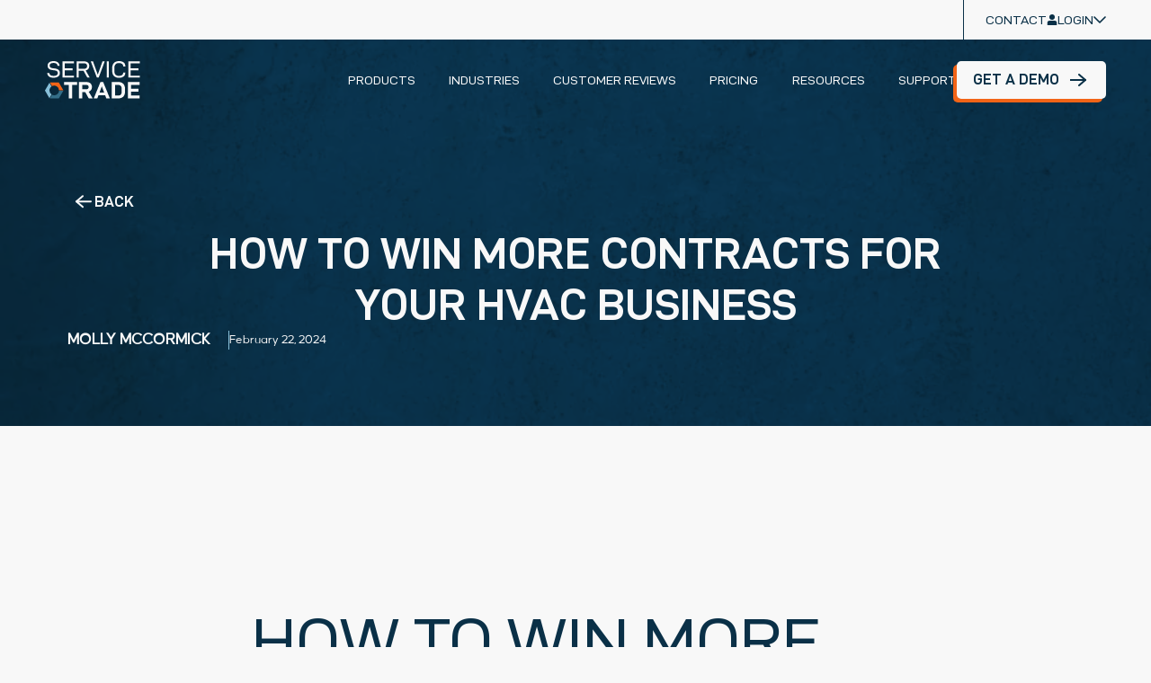

--- FILE ---
content_type: text/html; charset=UTF-8
request_url: https://servicetrade.com/blog/win-more-hvac-contracts/
body_size: 45459
content:
<!DOCTYPE HTML>
<html lang="en-US">

<head><meta name="apple-mobile-web-app-capable" content="yes"/>
    <meta charset="UTF-8"><script>if(navigator.userAgent.match(/MSIE|Internet Explorer/i)||navigator.userAgent.match(/Trident\/7\..*?rv:11/i)){var href=document.location.href;if(!href.match(/[?&]nowprocket/)){if(href.indexOf("?")==-1){if(href.indexOf("#")==-1){document.location.href=href+"?nowprocket=1"}else{document.location.href=href.replace("#","?nowprocket=1#")}}else{if(href.indexOf("#")==-1){document.location.href=href+"&nowprocket=1"}else{document.location.href=href.replace("#","&nowprocket=1#")}}}}</script><script>(()=>{class RocketLazyLoadScripts{constructor(){this.v="2.0.4",this.userEvents=["keydown","keyup","mousedown","mouseup","mousemove","mouseover","mouseout","touchmove","touchstart","touchend","touchcancel","wheel","click","dblclick","input"],this.attributeEvents=["onblur","onclick","oncontextmenu","ondblclick","onfocus","onmousedown","onmouseenter","onmouseleave","onmousemove","onmouseout","onmouseover","onmouseup","onmousewheel","onscroll","onsubmit"]}async t(){this.i(),this.o(),/iP(ad|hone)/.test(navigator.userAgent)&&this.h(),this.u(),this.l(this),this.m(),this.k(this),this.p(this),this._(),await Promise.all([this.R(),this.L()]),this.lastBreath=Date.now(),this.S(this),this.P(),this.D(),this.O(),this.M(),await this.C(this.delayedScripts.normal),await this.C(this.delayedScripts.defer),await this.C(this.delayedScripts.async),await this.T(),await this.F(),await this.j(),await this.A(),window.dispatchEvent(new Event("rocket-allScriptsLoaded")),this.everythingLoaded=!0,this.lastTouchEnd&&await new Promise(t=>setTimeout(t,500-Date.now()+this.lastTouchEnd)),this.I(),this.H(),this.U(),this.W()}i(){this.CSPIssue=sessionStorage.getItem("rocketCSPIssue"),document.addEventListener("securitypolicyviolation",t=>{this.CSPIssue||"script-src-elem"!==t.violatedDirective||"data"!==t.blockedURI||(this.CSPIssue=!0,sessionStorage.setItem("rocketCSPIssue",!0))},{isRocket:!0})}o(){window.addEventListener("pageshow",t=>{this.persisted=t.persisted,this.realWindowLoadedFired=!0},{isRocket:!0}),window.addEventListener("pagehide",()=>{this.onFirstUserAction=null},{isRocket:!0})}h(){let t;function e(e){t=e}window.addEventListener("touchstart",e,{isRocket:!0}),window.addEventListener("touchend",function i(o){o.changedTouches[0]&&t.changedTouches[0]&&Math.abs(o.changedTouches[0].pageX-t.changedTouches[0].pageX)<10&&Math.abs(o.changedTouches[0].pageY-t.changedTouches[0].pageY)<10&&o.timeStamp-t.timeStamp<200&&(window.removeEventListener("touchstart",e,{isRocket:!0}),window.removeEventListener("touchend",i,{isRocket:!0}),"INPUT"===o.target.tagName&&"text"===o.target.type||(o.target.dispatchEvent(new TouchEvent("touchend",{target:o.target,bubbles:!0})),o.target.dispatchEvent(new MouseEvent("mouseover",{target:o.target,bubbles:!0})),o.target.dispatchEvent(new PointerEvent("click",{target:o.target,bubbles:!0,cancelable:!0,detail:1,clientX:o.changedTouches[0].clientX,clientY:o.changedTouches[0].clientY})),event.preventDefault()))},{isRocket:!0})}q(t){this.userActionTriggered||("mousemove"!==t.type||this.firstMousemoveIgnored?"keyup"===t.type||"mouseover"===t.type||"mouseout"===t.type||(this.userActionTriggered=!0,this.onFirstUserAction&&this.onFirstUserAction()):this.firstMousemoveIgnored=!0),"click"===t.type&&t.preventDefault(),t.stopPropagation(),t.stopImmediatePropagation(),"touchstart"===this.lastEvent&&"touchend"===t.type&&(this.lastTouchEnd=Date.now()),"click"===t.type&&(this.lastTouchEnd=0),this.lastEvent=t.type,t.composedPath&&t.composedPath()[0].getRootNode()instanceof ShadowRoot&&(t.rocketTarget=t.composedPath()[0]),this.savedUserEvents.push(t)}u(){this.savedUserEvents=[],this.userEventHandler=this.q.bind(this),this.userEvents.forEach(t=>window.addEventListener(t,this.userEventHandler,{passive:!1,isRocket:!0})),document.addEventListener("visibilitychange",this.userEventHandler,{isRocket:!0})}U(){this.userEvents.forEach(t=>window.removeEventListener(t,this.userEventHandler,{passive:!1,isRocket:!0})),document.removeEventListener("visibilitychange",this.userEventHandler,{isRocket:!0}),this.savedUserEvents.forEach(t=>{(t.rocketTarget||t.target).dispatchEvent(new window[t.constructor.name](t.type,t))})}m(){const t="return false",e=Array.from(this.attributeEvents,t=>"data-rocket-"+t),i="["+this.attributeEvents.join("],[")+"]",o="[data-rocket-"+this.attributeEvents.join("],[data-rocket-")+"]",s=(e,i,o)=>{o&&o!==t&&(e.setAttribute("data-rocket-"+i,o),e["rocket"+i]=new Function("event",o),e.setAttribute(i,t))};new MutationObserver(t=>{for(const n of t)"attributes"===n.type&&(n.attributeName.startsWith("data-rocket-")||this.everythingLoaded?n.attributeName.startsWith("data-rocket-")&&this.everythingLoaded&&this.N(n.target,n.attributeName.substring(12)):s(n.target,n.attributeName,n.target.getAttribute(n.attributeName))),"childList"===n.type&&n.addedNodes.forEach(t=>{if(t.nodeType===Node.ELEMENT_NODE)if(this.everythingLoaded)for(const i of[t,...t.querySelectorAll(o)])for(const t of i.getAttributeNames())e.includes(t)&&this.N(i,t.substring(12));else for(const e of[t,...t.querySelectorAll(i)])for(const t of e.getAttributeNames())this.attributeEvents.includes(t)&&s(e,t,e.getAttribute(t))})}).observe(document,{subtree:!0,childList:!0,attributeFilter:[...this.attributeEvents,...e]})}I(){this.attributeEvents.forEach(t=>{document.querySelectorAll("[data-rocket-"+t+"]").forEach(e=>{this.N(e,t)})})}N(t,e){const i=t.getAttribute("data-rocket-"+e);i&&(t.setAttribute(e,i),t.removeAttribute("data-rocket-"+e))}k(t){Object.defineProperty(HTMLElement.prototype,"onclick",{get(){return this.rocketonclick||null},set(e){this.rocketonclick=e,this.setAttribute(t.everythingLoaded?"onclick":"data-rocket-onclick","this.rocketonclick(event)")}})}S(t){function e(e,i){let o=e[i];e[i]=null,Object.defineProperty(e,i,{get:()=>o,set(s){t.everythingLoaded?o=s:e["rocket"+i]=o=s}})}e(document,"onreadystatechange"),e(window,"onload"),e(window,"onpageshow");try{Object.defineProperty(document,"readyState",{get:()=>t.rocketReadyState,set(e){t.rocketReadyState=e},configurable:!0}),document.readyState="loading"}catch(t){console.log("WPRocket DJE readyState conflict, bypassing")}}l(t){this.originalAddEventListener=EventTarget.prototype.addEventListener,this.originalRemoveEventListener=EventTarget.prototype.removeEventListener,this.savedEventListeners=[],EventTarget.prototype.addEventListener=function(e,i,o){o&&o.isRocket||!t.B(e,this)&&!t.userEvents.includes(e)||t.B(e,this)&&!t.userActionTriggered||e.startsWith("rocket-")||t.everythingLoaded?t.originalAddEventListener.call(this,e,i,o):(t.savedEventListeners.push({target:this,remove:!1,type:e,func:i,options:o}),"mouseenter"!==e&&"mouseleave"!==e||t.originalAddEventListener.call(this,e,t.savedUserEvents.push,o))},EventTarget.prototype.removeEventListener=function(e,i,o){o&&o.isRocket||!t.B(e,this)&&!t.userEvents.includes(e)||t.B(e,this)&&!t.userActionTriggered||e.startsWith("rocket-")||t.everythingLoaded?t.originalRemoveEventListener.call(this,e,i,o):t.savedEventListeners.push({target:this,remove:!0,type:e,func:i,options:o})}}J(t,e){this.savedEventListeners=this.savedEventListeners.filter(i=>{let o=i.type,s=i.target||window;return e!==o||t!==s||(this.B(o,s)&&(i.type="rocket-"+o),this.$(i),!1)})}H(){EventTarget.prototype.addEventListener=this.originalAddEventListener,EventTarget.prototype.removeEventListener=this.originalRemoveEventListener,this.savedEventListeners.forEach(t=>this.$(t))}$(t){t.remove?this.originalRemoveEventListener.call(t.target,t.type,t.func,t.options):this.originalAddEventListener.call(t.target,t.type,t.func,t.options)}p(t){let e;function i(e){return t.everythingLoaded?e:e.split(" ").map(t=>"load"===t||t.startsWith("load.")?"rocket-jquery-load":t).join(" ")}function o(o){function s(e){const s=o.fn[e];o.fn[e]=o.fn.init.prototype[e]=function(){return this[0]===window&&t.userActionTriggered&&("string"==typeof arguments[0]||arguments[0]instanceof String?arguments[0]=i(arguments[0]):"object"==typeof arguments[0]&&Object.keys(arguments[0]).forEach(t=>{const e=arguments[0][t];delete arguments[0][t],arguments[0][i(t)]=e})),s.apply(this,arguments),this}}if(o&&o.fn&&!t.allJQueries.includes(o)){const e={DOMContentLoaded:[],"rocket-DOMContentLoaded":[]};for(const t in e)document.addEventListener(t,()=>{e[t].forEach(t=>t())},{isRocket:!0});o.fn.ready=o.fn.init.prototype.ready=function(i){function s(){parseInt(o.fn.jquery)>2?setTimeout(()=>i.bind(document)(o)):i.bind(document)(o)}return"function"==typeof i&&(t.realDomReadyFired?!t.userActionTriggered||t.fauxDomReadyFired?s():e["rocket-DOMContentLoaded"].push(s):e.DOMContentLoaded.push(s)),o([])},s("on"),s("one"),s("off"),t.allJQueries.push(o)}e=o}t.allJQueries=[],o(window.jQuery),Object.defineProperty(window,"jQuery",{get:()=>e,set(t){o(t)}})}P(){const t=new Map;document.write=document.writeln=function(e){const i=document.currentScript,o=document.createRange(),s=i.parentElement;let n=t.get(i);void 0===n&&(n=i.nextSibling,t.set(i,n));const c=document.createDocumentFragment();o.setStart(c,0),c.appendChild(o.createContextualFragment(e)),s.insertBefore(c,n)}}async R(){return new Promise(t=>{this.userActionTriggered?t():this.onFirstUserAction=t})}async L(){return new Promise(t=>{document.addEventListener("DOMContentLoaded",()=>{this.realDomReadyFired=!0,t()},{isRocket:!0})})}async j(){return this.realWindowLoadedFired?Promise.resolve():new Promise(t=>{window.addEventListener("load",t,{isRocket:!0})})}M(){this.pendingScripts=[];this.scriptsMutationObserver=new MutationObserver(t=>{for(const e of t)e.addedNodes.forEach(t=>{"SCRIPT"!==t.tagName||t.noModule||t.isWPRocket||this.pendingScripts.push({script:t,promise:new Promise(e=>{const i=()=>{const i=this.pendingScripts.findIndex(e=>e.script===t);i>=0&&this.pendingScripts.splice(i,1),e()};t.addEventListener("load",i,{isRocket:!0}),t.addEventListener("error",i,{isRocket:!0}),setTimeout(i,1e3)})})})}),this.scriptsMutationObserver.observe(document,{childList:!0,subtree:!0})}async F(){await this.X(),this.pendingScripts.length?(await this.pendingScripts[0].promise,await this.F()):this.scriptsMutationObserver.disconnect()}D(){this.delayedScripts={normal:[],async:[],defer:[]},document.querySelectorAll("script[type$=rocketlazyloadscript]").forEach(t=>{t.hasAttribute("data-rocket-src")?t.hasAttribute("async")&&!1!==t.async?this.delayedScripts.async.push(t):t.hasAttribute("defer")&&!1!==t.defer||"module"===t.getAttribute("data-rocket-type")?this.delayedScripts.defer.push(t):this.delayedScripts.normal.push(t):this.delayedScripts.normal.push(t)})}async _(){await this.L();let t=[];document.querySelectorAll("script[type$=rocketlazyloadscript][data-rocket-src]").forEach(e=>{let i=e.getAttribute("data-rocket-src");if(i&&!i.startsWith("data:")){i.startsWith("//")&&(i=location.protocol+i);try{const o=new URL(i).origin;o!==location.origin&&t.push({src:o,crossOrigin:e.crossOrigin||"module"===e.getAttribute("data-rocket-type")})}catch(t){}}}),t=[...new Map(t.map(t=>[JSON.stringify(t),t])).values()],this.Y(t,"preconnect")}async G(t){if(await this.K(),!0!==t.noModule||!("noModule"in HTMLScriptElement.prototype))return new Promise(e=>{let i;function o(){(i||t).setAttribute("data-rocket-status","executed"),e()}try{if(navigator.userAgent.includes("Firefox/")||""===navigator.vendor||this.CSPIssue)i=document.createElement("script"),[...t.attributes].forEach(t=>{let e=t.nodeName;"type"!==e&&("data-rocket-type"===e&&(e="type"),"data-rocket-src"===e&&(e="src"),i.setAttribute(e,t.nodeValue))}),t.text&&(i.text=t.text),t.nonce&&(i.nonce=t.nonce),i.hasAttribute("src")?(i.addEventListener("load",o,{isRocket:!0}),i.addEventListener("error",()=>{i.setAttribute("data-rocket-status","failed-network"),e()},{isRocket:!0}),setTimeout(()=>{i.isConnected||e()},1)):(i.text=t.text,o()),i.isWPRocket=!0,t.parentNode.replaceChild(i,t);else{const i=t.getAttribute("data-rocket-type"),s=t.getAttribute("data-rocket-src");i?(t.type=i,t.removeAttribute("data-rocket-type")):t.removeAttribute("type"),t.addEventListener("load",o,{isRocket:!0}),t.addEventListener("error",i=>{this.CSPIssue&&i.target.src.startsWith("data:")?(console.log("WPRocket: CSP fallback activated"),t.removeAttribute("src"),this.G(t).then(e)):(t.setAttribute("data-rocket-status","failed-network"),e())},{isRocket:!0}),s?(t.fetchPriority="high",t.removeAttribute("data-rocket-src"),t.src=s):t.src="data:text/javascript;base64,"+window.btoa(unescape(encodeURIComponent(t.text)))}}catch(i){t.setAttribute("data-rocket-status","failed-transform"),e()}});t.setAttribute("data-rocket-status","skipped")}async C(t){const e=t.shift();return e?(e.isConnected&&await this.G(e),this.C(t)):Promise.resolve()}O(){this.Y([...this.delayedScripts.normal,...this.delayedScripts.defer,...this.delayedScripts.async],"preload")}Y(t,e){this.trash=this.trash||[];let i=!0;var o=document.createDocumentFragment();t.forEach(t=>{const s=t.getAttribute&&t.getAttribute("data-rocket-src")||t.src;if(s&&!s.startsWith("data:")){const n=document.createElement("link");n.href=s,n.rel=e,"preconnect"!==e&&(n.as="script",n.fetchPriority=i?"high":"low"),t.getAttribute&&"module"===t.getAttribute("data-rocket-type")&&(n.crossOrigin=!0),t.crossOrigin&&(n.crossOrigin=t.crossOrigin),t.integrity&&(n.integrity=t.integrity),t.nonce&&(n.nonce=t.nonce),o.appendChild(n),this.trash.push(n),i=!1}}),document.head.appendChild(o)}W(){this.trash.forEach(t=>t.remove())}async T(){try{document.readyState="interactive"}catch(t){}this.fauxDomReadyFired=!0;try{await this.K(),this.J(document,"readystatechange"),document.dispatchEvent(new Event("rocket-readystatechange")),await this.K(),document.rocketonreadystatechange&&document.rocketonreadystatechange(),await this.K(),this.J(document,"DOMContentLoaded"),document.dispatchEvent(new Event("rocket-DOMContentLoaded")),await this.K(),this.J(window,"DOMContentLoaded"),window.dispatchEvent(new Event("rocket-DOMContentLoaded"))}catch(t){console.error(t)}}async A(){try{document.readyState="complete"}catch(t){}try{await this.K(),this.J(document,"readystatechange"),document.dispatchEvent(new Event("rocket-readystatechange")),await this.K(),document.rocketonreadystatechange&&document.rocketonreadystatechange(),await this.K(),this.J(window,"load"),window.dispatchEvent(new Event("rocket-load")),await this.K(),window.rocketonload&&window.rocketonload(),await this.K(),this.allJQueries.forEach(t=>t(window).trigger("rocket-jquery-load")),await this.K(),this.J(window,"pageshow");const t=new Event("rocket-pageshow");t.persisted=this.persisted,window.dispatchEvent(t),await this.K(),window.rocketonpageshow&&window.rocketonpageshow({persisted:this.persisted})}catch(t){console.error(t)}}async K(){Date.now()-this.lastBreath>45&&(await this.X(),this.lastBreath=Date.now())}async X(){return document.hidden?new Promise(t=>setTimeout(t)):new Promise(t=>requestAnimationFrame(t))}B(t,e){return e===document&&"readystatechange"===t||(e===document&&"DOMContentLoaded"===t||(e===window&&"DOMContentLoaded"===t||(e===window&&"load"===t||e===window&&"pageshow"===t)))}static run(){(new RocketLazyLoadScripts).t()}}RocketLazyLoadScripts.run()})();</script>
    
    <meta name="viewport" content="width=device-width, minimum-scale=1, initial-scale=1, shrink-to-fit=no">
    <link rel="preload" as="image" href="https://servicetrade.com/wp-content/themes/service-trade/assets/img/bg.webp" fetchpriority="high">
    <link rel="preload" as="image" href="https://servicetrade.com/wp-content/themes/service-trade/assets/img/check.svg">
    <!-- Google Tag Manager -->
<script type="rocketlazyloadscript">(function(w,d,s,l,i){w[l]=w[l]||[];w[l].push({'gtm.start':
new Date().getTime(),event:'gtm.js'});var f=d.getElementsByTagName(s)[0],
j=d.createElement(s),dl=l!='dataLayer'?'&l='+l:'';j.async=true;j.src=
'https://www.googletagmanager.com/gtm.js?id='+i+dl;f.parentNode.insertBefore(j,f);
})(window,document,'script','dataLayer','GTM-M9MZQD');</script>
<!-- End Google Tag Manager -->

<!-- start Marketo code -->
<script type="rocketlazyloadscript" data-rocket-src="//munchkin.marketo.net/munchkin.js" data-rocket-type="text/javascript" data-rocket-defer defer></script>
<script type="rocketlazyloadscript">Munchkin.init('218-BLW-261');</script>
<script type="rocketlazyloadscript">
var getQueryString = function ( field, url ) {
 var href = url ? url : window.location.href;
 var reg = new RegExp( '[?&]' + field + '=([^&#]*)', 'i' );
 var string = reg.exec(href);
 return string ? string[1] : null;
};
if ( getQueryString('mktas')) { 
Munchkin.munchkinFunction.apply( 
 Munchkin, JSON.parse(
 atob( 
 decodeURIComponent(
 getQueryString('mktas')
 )
 )
 )
);
}
</script> 
<!-- end Marketo code -->
    <meta name='robots' content='index, follow, max-image-preview:large, max-snippet:-1, max-video-preview:-1' />
	<style></style>
	
	<!-- This site is optimized with the Yoast SEO plugin v26.2 - https://yoast.com/wordpress/plugins/seo/ -->
	<title>How To Win More Contracts for Your HVAC Business | ServiceTrade</title>
<link data-rocket-prefetch href="https://js.hubspot.com" rel="dns-prefetch">
<link data-rocket-prefetch href="https://js.hs-banner.com" rel="dns-prefetch">
<link data-rocket-prefetch href="https://js.hs-analytics.net" rel="dns-prefetch">
<link data-rocket-prefetch href="https://js.hscollectedforms.net" rel="dns-prefetch">
<link data-rocket-prefetch href="https://js.hsadspixel.net" rel="dns-prefetch">
<link data-rocket-prefetch href="https://munchkin.marketo.net" rel="dns-prefetch">
<link data-rocket-prefetch href="https://www.googletagmanager.com" rel="dns-prefetch">
<link data-rocket-prefetch href="https://cdn.mida.so" rel="dns-prefetch">
<link data-rocket-prefetch href="https://extend.vimeocdn.com" rel="dns-prefetch">
<link data-rocket-prefetch href="https://js.hs-scripts.com" rel="dns-prefetch">
<link crossorigin data-rocket-preload as="font" href="https://servicetrade.com/wp-content/themes/service-trade/assets/fonts/causten/Causten-Regular.woff2" rel="preload">
<link crossorigin data-rocket-preload as="font" href="https://servicetrade.com/wp-content/themes/service-trade/assets/fonts/d-din/D-DINExp.woff2" rel="preload">
<link crossorigin data-rocket-preload as="font" href="https://servicetrade.com/wp-content/themes/service-trade/assets/fonts/commuters-sans/CommutersSans-Regular.woff2" rel="preload">
<style id="wpr-usedcss">img:is([sizes=auto i],[sizes^="auto," i]){contain-intrinsic-size:3000px 1500px}.st-blog-hero{background-color:#0c4061}.st-featured-resources__top::before,.st-footer__bg,.st-full-width-cta:not(.st-full-width-cta_remove-background-strip):not(:last-child):before,.st-hero-three-card__header,.st-homepage-hero__container:before,.st-mobile-mega-menu>.menu-item>.sub-menu,.st-mobile-nav,.st-sticky-form-hero{background-color:#0c4061;background-repeat:no-repeat;background-position:center center;background-size:cover;background-image:var(--wpr-bg-da9071d4-1817-4172-94d7-19d216351900);background-blend-mode:multiply}.st-blog-hero,.st-hero{position:relative}.st-blog-hero .st-blog-hero-media{position:absolute;left:0;top:0;width:100%;height:100%;mix-blend-mode:multiply;pointer-events:none;object-fit:cover;object-position:center}.st-blog-hero .st-blog-hero__wrapper{position:relative;z-index:0}img.emoji{display:inline!important;border:none!important;box-shadow:none!important;height:1em!important;width:1em!important;margin:0 .07em!important;vertical-align:-.1em!important;background:0 0!important;padding:0!important}:root{--wp--preset--aspect-ratio--square:1;--wp--preset--aspect-ratio--4-3:4/3;--wp--preset--aspect-ratio--3-4:3/4;--wp--preset--aspect-ratio--3-2:3/2;--wp--preset--aspect-ratio--2-3:2/3;--wp--preset--aspect-ratio--16-9:16/9;--wp--preset--aspect-ratio--9-16:9/16;--wp--preset--color--black:#000000;--wp--preset--color--cyan-bluish-gray:#abb8c3;--wp--preset--color--white:#FFFFFF;--wp--preset--color--pale-pink:#f78da7;--wp--preset--color--vivid-red:#cf2e2e;--wp--preset--color--luminous-vivid-orange:#ff6900;--wp--preset--color--luminous-vivid-amber:#fcb900;--wp--preset--color--light-green-cyan:#7bdcb5;--wp--preset--color--vivid-green-cyan:#00d084;--wp--preset--color--pale-cyan-blue:#8ed1fc;--wp--preset--color--vivid-cyan-blue:#0693e3;--wp--preset--color--vivid-purple:#9b51e0;--wp--preset--color--dark-blue:#0A3047;--wp--preset--color--blue:#0C4061;--wp--preset--color--teal:#286382;--wp--preset--color--light-blue:#87BFD9;--wp--preset--color--orange:#F26417;--wp--preset--color--bg-white:#F8F8F8;--wp--preset--color--sales-manager:#9ACE72;--wp--preset--color--inspection-manager:#DE0404;--wp--preset--color--parts-manager:#6FD4D4;--wp--preset--gradient--vivid-cyan-blue-to-vivid-purple:linear-gradient(135deg,rgba(6, 147, 227, 1) 0%,rgb(155, 81, 224) 100%);--wp--preset--gradient--light-green-cyan-to-vivid-green-cyan:linear-gradient(135deg,rgb(122, 220, 180) 0%,rgb(0, 208, 130) 100%);--wp--preset--gradient--luminous-vivid-amber-to-luminous-vivid-orange:linear-gradient(135deg,rgba(252, 185, 0, 1) 0%,rgba(255, 105, 0, 1) 100%);--wp--preset--gradient--luminous-vivid-orange-to-vivid-red:linear-gradient(135deg,rgba(255, 105, 0, 1) 0%,rgb(207, 46, 46) 100%);--wp--preset--gradient--very-light-gray-to-cyan-bluish-gray:linear-gradient(135deg,rgb(238, 238, 238) 0%,rgb(169, 184, 195) 100%);--wp--preset--gradient--cool-to-warm-spectrum:linear-gradient(135deg,rgb(74, 234, 220) 0%,rgb(151, 120, 209) 20%,rgb(207, 42, 186) 40%,rgb(238, 44, 130) 60%,rgb(251, 105, 98) 80%,rgb(254, 248, 76) 100%);--wp--preset--gradient--blush-light-purple:linear-gradient(135deg,rgb(255, 206, 236) 0%,rgb(152, 150, 240) 100%);--wp--preset--gradient--blush-bordeaux:linear-gradient(135deg,rgb(254, 205, 165) 0%,rgb(254, 45, 45) 50%,rgb(107, 0, 62) 100%);--wp--preset--gradient--luminous-dusk:linear-gradient(135deg,rgb(255, 203, 112) 0%,rgb(199, 81, 192) 50%,rgb(65, 88, 208) 100%);--wp--preset--gradient--pale-ocean:linear-gradient(135deg,rgb(255, 245, 203) 0%,rgb(182, 227, 212) 50%,rgb(51, 167, 181) 100%);--wp--preset--gradient--electric-grass:linear-gradient(135deg,rgb(202, 248, 128) 0%,rgb(113, 206, 126) 100%);--wp--preset--gradient--midnight:linear-gradient(135deg,rgb(2, 3, 129) 0%,rgb(40, 116, 252) 100%);--wp--preset--font-size--small:13px;--wp--preset--font-size--medium:20px;--wp--preset--font-size--large:36px;--wp--preset--font-size--x-large:42px;--wp--preset--font-size--h-1-b:clamp(3.125rem, 3.125rem + ((1vw - 0.4375rem) * 2.0000), 3.75rem);--wp--preset--font-size--12:0.75rem;--wp--preset--font-size--14:0.875rem;--wp--preset--font-size--15:0.9375rem;--wp--preset--font-size--16:1rem;--wp--preset--font-size--18:1.125rem;--wp--preset--font-size--20:clamp(1.125rem, 1.125rem + ((1vw - 0.36rem) * 0.2427), 1.25rem);--wp--preset--font-size--22:clamp(1.25rem, 1.25rem + ((1vw - 0.36rem) * 0.2427), 1.375rem);--wp--preset--font-size--24:clamp(1.375rem, 1.375rem + ((1vw - 0.36rem) * 0.2427), 1.5rem);--wp--preset--font-size--26:clamp(1.5rem, 1.5rem + ((1vw - 0.36rem) * 0.2427), 1.625rem);--wp--preset--font-family--d-din-exp:'D-DIN Exp',sans-serif;--wp--preset--font-family--causten:Causten;--wp--preset--font-family--commuters-sans:Commuters Sans;--wp--preset--spacing--20:0.44rem;--wp--preset--spacing--30:0.67rem;--wp--preset--spacing--40:1rem;--wp--preset--spacing--50:1.5rem;--wp--preset--spacing--60:2.25rem;--wp--preset--spacing--70:3.38rem;--wp--preset--spacing--80:5.06rem;--wp--preset--shadow--natural:6px 6px 9px rgba(0, 0, 0, .2);--wp--preset--shadow--deep:12px 12px 50px rgba(0, 0, 0, .4);--wp--preset--shadow--sharp:6px 6px 0px rgba(0, 0, 0, .2);--wp--preset--shadow--outlined:6px 6px 0px -3px rgba(255, 255, 255, 1),6px 6px rgba(0, 0, 0, 1);--wp--preset--shadow--crisp:6px 6px 0px rgba(0, 0, 0, 1);--wp--custom--prefix:st;--wp--custom--box-shadow:0 4px 13.4px 0 rgba(26, 50, 66, .17)}:root{--wp--style--global--content-size:min(100% - clamp(2.5rem, 2.5rem + ((1vw - 0.36rem) * 17.6282), 9.375rem), 720px);--wp--style--global--wide-size:min(100% - clamp(2.5rem, 2.5rem + ((1vw - 0.36rem) * 17.6282), 9.375rem), 1216px)}:where(body){margin:0}:where(.wp-site-blocks)>*{margin-block-start:30px;margin-block-end:0}:where(.wp-site-blocks)>:first-child{margin-block-start:0}:where(.wp-site-blocks)>:last-child{margin-block-end:0}:root{--wp--style--block-gap:30px}:root :where(.is-layout-flow)>:first-child{margin-block-start:0}:root :where(.is-layout-flow)>:last-child{margin-block-end:0}:root :where(.is-layout-flow)>*{margin-block-start:30px;margin-block-end:0}:root :where(.is-layout-constrained)>:first-child{margin-block-start:0}:root :where(.is-layout-constrained)>:last-child{margin-block-end:0}:root :where(.is-layout-constrained)>*{margin-block-start:30px;margin-block-end:0}:root :where(.is-layout-flex){gap:30px}:root :where(.is-layout-grid){gap:30px}body{background-color:var(--wp--preset--color--bg-white);color:var(--wp--preset--color--dark-blue);font-family:var(--wp--preset--font-family--causten);font-size:1.25rem;font-weight:400;line-height:1.5;margin-top:0;margin-right:0;margin-bottom:0;margin-left:0;--wp--style--root--padding-top:0px;--wp--style--root--padding-right:0px;--wp--style--root--padding-bottom:0px;--wp--style--root--padding-left:0px}a:where(:not(.wp-element-button)){color:var(--wp--preset--color--dark-blue);text-decoration:underline}:root :where(a:where(:not(.wp-element-button)):hover){text-decoration:none}:root :where(a:where(:not(.wp-element-button)):focus){outline-width:0}h1,h2,h3,h4{font-family:var(--wp--preset--font-family--d-din-exp);font-weight:700;margin-top:0;margin-bottom:20px;padding-top:20px;text-transform:uppercase}h1{font-size:clamp(3.125rem, 3.125rem + ((1vw - .4375rem) * 4.4), 4.5rem);line-height:1.1}h2{font-size:clamp(2.5rem, 2.5rem + ((1vw - .52125rem) * 2.1858), 3rem);line-height:1.2}h3{font-size:clamp(1.875rem, 1.875rem + ((1vw - .52125rem) * .5464), 2rem);line-height:1.2}h4{font-size:1.5rem;line-height:1.2}:root :where(.wp-element-button,.wp-block-button__link){background-color:#32373c;border-width:0;color:#fff;font-family:inherit;font-size:inherit;line-height:inherit;padding:calc(.667em + 2px) calc(1.333em + 2px);text-decoration:none}:root :where(.wp-block-pullquote){font-size:1.5em;line-height:1.6}:root :where(p){margin-top:0;margin-bottom:20px}.modaal-noscroll{overflow:hidden}.modaal-accessible-hide{position:absolute!important;clip:rect(1px 1px 1px 1px);clip:rect(1px,1px,1px,1px);padding:0!important;border:0!important;height:1px!important;width:1px!important;overflow:hidden}.modaal-wrapper{display:block;position:fixed;top:0;left:0;width:100%;height:100%;z-index:99999999!important;overflow:auto;opacity:1;box-sizing:border-box;-webkit-overflow-scrolling:touch;-webkit-transition:.3s ease-in-out;transition:all .3s ease-in-out}.modaal-wrapper *{box-sizing:border-box;-webkit-font-smoothing:antialiased;-moz-osx-font-smoothing:grayscale;-webkit-backface-visibility:hidden}.modaal-wrapper .modaal-close{border:none;background:0 0;padding:0;-webkit-appearance:none}.modaal-wrapper.modaal-start_none{display:none;opacity:1}.modaal-wrapper.modaal-start_fade{opacity:0}.modaal-wrapper [tabindex="0"]{outline:0!important}.modaal-wrapper.modaal-fullscreen{overflow:hidden}.modaal-outer-wrapper{display:table;position:relative;width:100%;height:100%}.modaal-fullscreen .modaal-outer-wrapper{display:block}.modaal-inner-wrapper{display:table-cell;width:100%;height:100%;position:relative;vertical-align:middle;text-align:center;padding:80px 25px}.modaal-fullscreen .modaal-inner-wrapper{padding:0;display:block;vertical-align:top}.modaal-close{position:fixed;right:20px;top:20px;color:#fff;cursor:pointer;opacity:1;width:50px;height:50px;background:rgba(0,0,0,0);border-radius:100%;-webkit-transition:.2s ease-in-out;transition:all .2s ease-in-out}.modaal-close:focus,.modaal-close:hover{outline:0;background:#fff}.modaal-close:focus:after,.modaal-close:focus:before,.modaal-close:hover:after,.modaal-close:hover:before{background:#b93d0c}.modaal-close span{position:absolute!important;clip:rect(1px 1px 1px 1px);clip:rect(1px,1px,1px,1px);padding:0!important;border:0!important;height:1px!important;width:1px!important;overflow:hidden}.modaal-close:after,.modaal-close:before{display:block;content:" ";position:absolute;top:14px;left:23px;width:4px;height:22px;border-radius:4px;background:#fff;-webkit-transition:background .2s ease-in-out;transition:background .2s ease-in-out}.modaal-close:before{-webkit-transform:rotate(-45deg);-ms-transform:rotate(-45deg);transform:rotate(-45deg)}.modaal-close:after{-webkit-transform:rotate(45deg);-ms-transform:rotate(45deg);transform:rotate(45deg)}.modaal-fullscreen .modaal-close{background:#afb7bc;right:15px;top:45px}.modaal-content-container{padding:30px}.modaal-confirm-wrap{padding:30px 0 0;text-align:center;font-size:0}.modaal-confirm-btn{font-size:14px;display:inline-block;margin:0 10px;vertical-align:middle;cursor:pointer;border:none;background:0 0}.modaal-confirm-btn.modaal-ok{padding:10px 15px;color:#fff;background:#555;border-radius:3px;-webkit-transition:background .2s ease-in-out;transition:background .2s ease-in-out}.modaal-confirm-btn.modaal-ok:hover{background:#2f2f2f}.modaal-confirm-btn.modaal-cancel{text-decoration:underline}.modaal-confirm-btn.modaal-cancel:hover{text-decoration:none;color:#2f2f2f}.modaal-instagram .modaal-content-container{padding:0;background:0 0}.modaal-instagram iframe{opacity:0;margin:-6px!important;border-radius:0!important;width:1000px!important;max-width:800px!important;box-shadow:none!important;-webkit-animation:1s linear forwards instaReveal;animation:1s linear forwards instaReveal}.modaal-gallery-item{display:none}.modaal-gallery-item img{display:block}.modaal-gallery-item.is_active{display:block}.modaal-gallery-label{position:absolute;left:0;width:100%;margin:20px 0 0;font-size:18px;text-align:center;color:#fff}.modaal-gallery-label:focus{outline:0}.modaal-gallery-control{position:absolute;top:50%;-webkit-transform:translateY(-50%);-ms-transform:translateY(-50%);transform:translateY(-50%);opacity:1;cursor:pointer;color:#fff;width:50px;height:50px;background:rgba(0,0,0,0);border:none;border-radius:100%;-webkit-transition:.2s ease-in-out;transition:all .2s ease-in-out}.modaal-gallery-control.is_hidden{opacity:0;cursor:default}.modaal-gallery-control:focus,.modaal-gallery-control:hover{outline:0;background:#fff}.modaal-gallery-control:focus:after,.modaal-gallery-control:focus:before,.modaal-gallery-control:hover:after,.modaal-gallery-control:hover:before{background:#afb7bc}.modaal-gallery-control span{position:absolute!important;clip:rect(1px 1px 1px 1px);clip:rect(1px,1px,1px,1px);padding:0!important;border:0!important;height:1px!important;width:1px!important;overflow:hidden}.modaal-gallery-control:after,.modaal-gallery-control:before{display:block;content:" ";position:absolute;top:16px;left:25px;width:4px;height:18px;border-radius:4px;background:#fff;-webkit-transition:background .2s ease-in-out;transition:background .2s ease-in-out}.modaal-gallery-control:before{margin:-5px 0 0;-webkit-transform:rotate(-45deg);-ms-transform:rotate(-45deg);transform:rotate(-45deg)}.modaal-gallery-control:after{margin:5px 0 0;-webkit-transform:rotate(45deg);-ms-transform:rotate(45deg);transform:rotate(45deg)}.modaal-gallery-prev:after,.modaal-gallery-prev:before{left:22px}.modaal-gallery-prev:before{margin:5px 0 0;-webkit-transform:rotate(-45deg);-ms-transform:rotate(-45deg);transform:rotate(-45deg)}.modaal-gallery-prev:after{margin:-5px 0 0;-webkit-transform:rotate(45deg);-ms-transform:rotate(45deg);transform:rotate(45deg)}.modaal-video-wrap{margin:auto 50px;position:relative}.modaal-video-container{position:relative;padding-bottom:56.25%;height:0;overflow:hidden;max-width:100%;box-shadow:0 0 10px rgba(0,0,0,.3);background:#000;max-width:1300px;margin-left:auto;margin-right:auto}.modaal-video-container embed,.modaal-video-container iframe,.modaal-video-container object{position:absolute;top:0;left:0;width:100%;height:100%}.modaal-iframe-elem{width:100%;height:100%;display:block}.modaal-loading-spinner{background:0 0;position:absolute;width:200px;height:200px;top:50%;left:50%;margin:-100px 0 0 -100px;-webkit-transform:scale(.25);-ms-transform:scale(.25);transform:scale(.25)}.modaal-loading-spinner>div{width:24px;height:24px;margin-left:4px;margin-top:4px;position:absolute}.modaal-loading-spinner>div>div{width:100%;height:100%;border-radius:15px;background:#fff}.modaal-loading-spinner>div:first-of-type>div{-webkit-animation:1s linear infinite modaal-loading-spinner;animation:1s linear infinite modaal-loading-spinner;-webkit-animation-delay:0s;animation-delay:0s}.modaal-loading-spinner>div:nth-of-type(2)>div,.modaal-loading-spinner>div:nth-of-type(3)>div{-ms-animation:modaal-loading-spinner 1s linear infinite;-moz-animation:1s linear infinite modaal-loading-spinner;-webkit-animation:1s linear infinite modaal-loading-spinner;-o-animation:1s linear infinite modaal-loading-spinner}.modaal-loading-spinner>div:first-of-type{-ms-transform:translate(84px,84px) rotate(45deg) translate(70px,0);-webkit-transform:translate(84px,84px) rotate(45deg) translate(70px,0);transform:translate(84px,84px) rotate(45deg) translate(70px,0)}.modaal-loading-spinner>div:nth-of-type(2)>div{-webkit-animation:1s linear infinite modaal-loading-spinner;animation:1s linear infinite modaal-loading-spinner;-webkit-animation-delay:.12s;animation-delay:.12s}.modaal-loading-spinner>div:nth-of-type(2){-ms-transform:translate(84px,84px) rotate(90deg) translate(70px,0);-webkit-transform:translate(84px,84px) rotate(90deg) translate(70px,0);transform:translate(84px,84px) rotate(90deg) translate(70px,0)}.modaal-loading-spinner>div:nth-of-type(3)>div{-webkit-animation:1s linear infinite modaal-loading-spinner;animation:1s linear infinite modaal-loading-spinner;-webkit-animation-delay:.25s;animation-delay:.25s}.modaal-loading-spinner>div:nth-of-type(4)>div,.modaal-loading-spinner>div:nth-of-type(5)>div{-ms-animation:modaal-loading-spinner 1s linear infinite;-moz-animation:1s linear infinite modaal-loading-spinner;-webkit-animation:1s linear infinite modaal-loading-spinner;-o-animation:1s linear infinite modaal-loading-spinner}.modaal-loading-spinner>div:nth-of-type(3){-ms-transform:translate(84px,84px) rotate(135deg) translate(70px,0);-webkit-transform:translate(84px,84px) rotate(135deg) translate(70px,0);transform:translate(84px,84px) rotate(135deg) translate(70px,0)}.modaal-loading-spinner>div:nth-of-type(4)>div{-webkit-animation:1s linear infinite modaal-loading-spinner;animation:1s linear infinite modaal-loading-spinner;-webkit-animation-delay:.37s;animation-delay:.37s}.modaal-loading-spinner>div:nth-of-type(4){-ms-transform:translate(84px,84px) rotate(180deg) translate(70px,0);-webkit-transform:translate(84px,84px) rotate(180deg) translate(70px,0);transform:translate(84px,84px) rotate(180deg) translate(70px,0)}.modaal-loading-spinner>div:nth-of-type(5)>div{-webkit-animation:1s linear infinite modaal-loading-spinner;animation:1s linear infinite modaal-loading-spinner;-webkit-animation-delay:.5s;animation-delay:.5s}.modaal-loading-spinner>div:nth-of-type(6)>div,.modaal-loading-spinner>div:nth-of-type(7)>div{-ms-animation:modaal-loading-spinner 1s linear infinite;-moz-animation:1s linear infinite modaal-loading-spinner;-webkit-animation:1s linear infinite modaal-loading-spinner;-o-animation:1s linear infinite modaal-loading-spinner}.modaal-loading-spinner>div:nth-of-type(5){-ms-transform:translate(84px,84px) rotate(225deg) translate(70px,0);-webkit-transform:translate(84px,84px) rotate(225deg) translate(70px,0);transform:translate(84px,84px) rotate(225deg) translate(70px,0)}.modaal-loading-spinner>div:nth-of-type(6)>div{-webkit-animation:1s linear infinite modaal-loading-spinner;animation:1s linear infinite modaal-loading-spinner;-webkit-animation-delay:.62s;animation-delay:.62s}.modaal-loading-spinner>div:nth-of-type(6){-ms-transform:translate(84px,84px) rotate(270deg) translate(70px,0);-webkit-transform:translate(84px,84px) rotate(270deg) translate(70px,0);transform:translate(84px,84px) rotate(270deg) translate(70px,0)}.modaal-loading-spinner>div:nth-of-type(7)>div{-webkit-animation:1s linear infinite modaal-loading-spinner;animation:1s linear infinite modaal-loading-spinner;-webkit-animation-delay:.75s;animation-delay:.75s}.modaal-loading-spinner>div:nth-of-type(7){-ms-transform:translate(84px,84px) rotate(315deg) translate(70px,0);-webkit-transform:translate(84px,84px) rotate(315deg) translate(70px,0);transform:translate(84px,84px) rotate(315deg) translate(70px,0)}.modaal-loading-spinner>div:nth-of-type(8)>div{-webkit-animation:1s linear infinite modaal-loading-spinner;animation:1s linear infinite modaal-loading-spinner;-webkit-animation-delay:.87s;animation-delay:.87s}.modaal-loading-spinner>div:nth-of-type(8){-ms-transform:translate(84px,84px) rotate(360deg) translate(70px,0);-webkit-transform:translate(84px,84px) rotate(360deg) translate(70px,0);transform:translate(84px,84px) rotate(360deg) translate(70px,0)}@media only screen and (min-width:1400px){.modaal-video-container{padding-bottom:0;height:731px}}@media only screen and (max-width:1140px){.modaal-gallery-control{top:auto;bottom:20px;-webkit-transform:none;-ms-transform:none;transform:none;background:rgba(0,0,0,.7)}.modaal-gallery-control:after,.modaal-gallery-control:before{background:#fff}.modaal-gallery-next{left:auto;right:20px}.modaal-gallery-prev{left:20px;right:auto}}@media screen and (max-width:900px){.modaal-instagram iframe{width:500px!important}}@media only screen and (max-width:600px){.modaal-instagram iframe{width:280px!important}}@media screen and (max-height:1100px){.modaal-instagram iframe{width:700px!important}}@media screen and (max-height:1000px){.modaal-inner-wrapper{padding-top:60px;padding-bottom:60px}.modaal-instagram iframe{width:600px!important}}@media screen and (max-height:900px){.modaal-instagram iframe{width:500px!important}.modaal-video-container{max-width:900px;max-height:510px}}@media only screen and (max-height:820px){.modaal-gallery-label{display:none}}@keyframes instaReveal{0%{opacity:0}100%{opacity:1}}@-webkit-keyframes instaReveal{0%{opacity:0}100%{opacity:1}}@-webkit-keyframes modaal-loading-spinner{0%{opacity:1;-ms-transform:scale(1.5);-webkit-transform:scale(1.5);transform:scale(1.5)}100%{opacity:.1;-ms-transform:scale(1);-webkit-transform:scale(1);transform:scale(1)}}@keyframes modaal-loading-spinner{0%{opacity:1;-ms-transform:scale(1.5);-webkit-transform:scale(1.5);transform:scale(1.5)}100%{opacity:.1;-ms-transform:scale(1);-webkit-transform:scale(1);transform:scale(1)}}@keyframes swiper-preloader-spin{0%{transform:rotate(0)}to{transform:rotate(360deg)}}:root{--swiper-theme-color:#007aff}.swiper,.swiper-wrapper{position:relative;z-index:1}.swiper{margin-left:auto;margin-right:auto;overflow:hidden;list-style:none;padding:0;display:block}.swiper-wrapper{width:100%;height:100%;display:flex;transition-property:transform;transition-timing-function:var(--swiper-wrapper-transition-timing-function,initial);box-sizing:content-box}.swiper-wrapper{transform:translate3d(0,0,0)}.swiper-slide{flex-shrink:0;width:100%;height:100%;position:relative;transition-property:transform;display:block}.swiper-lazy-preloader{width:42px;height:42px;position:absolute;left:50%;top:50%;margin-left:-21px;margin-top:-21px;z-index:10;transform-origin:50%;box-sizing:border-box;border:4px solid var(--swiper-preloader-color,var(--swiper-theme-color));border-radius:50%;border-top-color:transparent}.swiper:not(.swiper-watch-progress) .swiper-lazy-preloader{animation:1s linear infinite swiper-preloader-spin}*,::after,::before{box-sizing:border-box}body.no-scroll{overflow:hidden}.st-mega-menu>.menu-item .sub-menu-s1__list>.menu-item.menu-item-has-children .sub-menu__col ul li a:hover svg{opacity:1}.st-featured-resources__top::before,.st-footer__bg,.st-full-width-cta:not(.st-full-width-cta_remove-background-strip):not(:last-child):before,.st-hero-three-card__header,.st-homepage-hero__container:before,.st-mobile-mega-menu>.menu-item>.sub-menu,.st-mobile-nav,.st-sticky-form-hero{background-color:var(--wp--preset--color--blue);background-repeat:no-repeat;background-position:center center;background-size:cover;background-image:var(--wpr-bg-a5bfad20-d542-465d-8b5c-2ca4a0bdaf0c);background-blend-mode:multiply}@media (prefers-reduced-motion:no-preference){:root{scroll-behavior:smooth}}body{-webkit-font-smoothing:antialiased;-moz-osx-font-smoothing:grayscale;-webkit-text-size-adjust:100%;-webkit-tap-highlight-color:transparent;--st-color-site:#F26417}hr{margin:0;color:inherit;background-color:currentColor;border:0;opacity:.25}hr:not([size]){height:1px}.h3:first-child,.h4:first-child,h1:first-child,h2:first-child,h3:first-child,h4:first-child{padding-top:0}.h3:last-child,.h4:last-child,.st-mega-menu>.menu-item .sub-menu-s1__list>.menu-item.menu-item-has-children .sub-menu__col ul li:last-child,h1:last-child,h2:last-child,h3:last-child,h4:last-child,p:last-child,ul li:last-child,ul:last-child{margin-bottom:0}ul{padding:0;margin:0 0 25px 25px}ul{list-style:disc}ul ul{list-style-type:circle}ul ul ul{list-style-type:square}ul li{margin-bottom:20px}.st-footer__menu li a,label{display:inline-block}a:not([href]):not([class]),a:not([href]):not([class]):hover{color:inherit;text-decoration:none}code,table{font-size:.875rem}code{font-family:SFMono-Regular,Menlo,Monaco,Consolas,"Liberation Mono","Courier New",monospace;direction:ltr;unicode-bidi:bidi-override}code{color:#d63384;word-wrap:break-word;background-color:#f9f9f9;display:inline-block;padding:3px 10px;border-radius:3px}a>code{color:inherit}img,svg{vertical-align:middle}table{caption-side:bottom;border-collapse:collapse;width:100%;border:0;box-shadow:var(--wp--custom--box-shadow);margin:15px 0 25px}table caption{caption-side:top;text-align:center;padding-top:0;padding-bottom:10px;color:var(--wp--preset--color--dark-blue)}table tbody tr{border-bottom:1px solid rgba(26,50,66,.17)}table tbody tr:last-child{border-bottom:none}button{border-radius:0}button:focus:not(:focus-visible){outline:0}button,input,optgroup,select,textarea{margin:0;font-family:inherit;font-size:inherit;line-height:inherit}button,select{text-transform:none}[role=button]{cursor:pointer}select{word-wrap:normal}select:disabled{opacity:1}[type=button],[type=reset],[type=submit],button{-webkit-appearance:button}[type=button]:not(:disabled),[type=reset]:not(:disabled),[type=submit]:not(:disabled),button:not(:disabled){cursor:pointer}::-moz-focus-inner{padding:0;border-style:none}textarea{resize:vertical}fieldset{min-width:0;padding:0;margin:0;border:0}legend{float:left;width:100%;padding:0;margin-bottom:.5rem;font-size:calc(1.275rem + .3vw);line-height:inherit}legend+*{clear:left}::-webkit-datetime-edit-day-field,::-webkit-datetime-edit-fields-wrapper,::-webkit-datetime-edit-hour-field,::-webkit-datetime-edit-minute,::-webkit-datetime-edit-month-field,::-webkit-datetime-edit-text,::-webkit-datetime-edit-year-field{padding:0}::-webkit-inner-spin-button{height:auto}[type=search]{outline-offset:-2px;-webkit-appearance:textfield}::-webkit-search-decoration{-webkit-appearance:none}::-webkit-color-swatch-wrapper{padding:0}::file-selector-button{font:inherit}::-webkit-file-upload-button{font:inherit;-webkit-appearance:button}iframe{border:0}progress{vertical-align:baseline}[hidden]{display:none!important}img{height:auto;max-width:100%}embed,iframe,object{margin-bottom:20px;max-width:100%}button:focus,input:focus{outline:0}.st-header{position:fixed;top:0;left:0;width:100%;z-index:999;transition:transform .4s}@media (min-width:1200px){legend{font-size:1.5rem}.st-is-scroll .st-header{transform:translateY(var(--header-bars-height-negative,-48px))}}.st-header:not(.st-header_init){transform:translateY(-100%)}.st-header_blue .st-header__top-bar{background-color:var(--wp--preset--color--bg-white)}.st-header_blue .st-header__top-bar-links a,.st-header_blue .st-header__top-bar-menu-list a{color:var(--wp--preset--color--dark-blue)}.st-header_blue .st-header__top-bar-col{border-left:1px solid var(--wp--preset--color--dark-blue)}.st-header_blue .st-header__open-menu span,.st-header_blue .st-header__open-menu span:after,.st-header_blue .st-header__open-menu span:before,.st-header_blue .st-header__top-bar-menu-list{background-color:var(--wp--preset--color--bg-white)}.st-is-scroll:not(.st-mobile-nav-active) .st-header_blue .st-header__main,.st-mobile-nav-active .st-header_blue .st-header__main{transition:background-color .3s 0s;background-color:var(--wp--preset--color--dark-blue)}.st-header__container{position:relative;max-width:min(100% - clamp(2.5rem,2.5rem + ((1vw - .4375rem)*12),6.25rem),1266px);margin-left:auto;margin-right:auto;display:flex;flex-wrap:wrap;justify-content:space-between}.st-header__top-bar>.st-header__container{min-height:44px}.st-header__top-bar-col{flex:0 0 auto;width:auto;max-width:100%;padding-left:24px;display:flex;flex-wrap:wrap;gap:55px;margin-left:auto}@media (max-width:1199px){.st-header__top-bar-col{display:none}}.st-header__top-bar-links{display:flex;flex-wrap:wrap;gap:15px;height:100%}.st-header__top-bar-links a{display:flex;align-items:center;transition:color .3s}.st-header__top-bar-menu{position:relative;height:100%}.st-header__top-bar-links a,.st-header__top-bar-menu-list a,.st-header__top-bar-menu-title{font-size:14px;text-transform:uppercase;text-decoration:none;font-family:var(--wp--preset--font-family--d-din-exp)}.st-header__top-bar-menu-title{display:flex;align-items:center;gap:8px;height:100%;transition:color .3s;cursor:pointer}@media (hover:hover){.st-header_blue .st-header__top-bar-links a:hover{color:var(--wp--preset--color--orange)}.st-header_blue .st-header__top-bar-menu-list a:hover{color:var(--wp--preset--color--bg-white);background-color:var(--wp--preset--color--dark-blue)}.st-header__top-bar-menu:hover .st-header__top-bar-menu-title .arrow{transform:rotate(180deg)}.st-header__top-bar-menu:hover .st-header__top-bar-menu-list{transform:scaleY(1);opacity:1;visibility:visible;pointer-events:initial}.st-header__top-bar-menu-title:hover .arrow{transform:rotate(180deg)}}.st-header__top-bar-menu-title .arrow{transition:transform .5s}.st-header__top-bar-menu-list{position:absolute;top:100%;right:0;width:-webkit-fit-content;width:-moz-fit-content;width:fit-content;z-index:99;transition:transform .5s,opacity .5s,visibility .5s;transform-origin:50% 0;transform:scaleY(0);opacity:0;visibility:hidden;pointer-events:none}.st-header__top-bar-menu-list a{display:block;padding:12px 16px;font-weight:700;line-height:16px;transition:all .3s}@media (max-width:1199px){.st-header__top-bar_mob-hide{display:none}}.st-header__main{min-height:70px;transition:background-color .3s .3s}@media (min-width:768px){.st-header__main{min-height:80px}}@media (min-width:1200px){.st-header__main{min-height:90px}}.st-header__main .st-header__container{min-height:inherit}.st-header__logo{display:block;width:-webkit-fit-content;width:-moz-fit-content;width:fit-content;align-self:center}.st-header__logo:focus{outline:1px solid var(--wp--preset--color--bg-white);outline-offset:4px}.st-header__logo:focus:not(:focus-visible){outline:0}.st-header__logo:focus-visible{outline:1px solid var(--wp--preset--color--bg-white);outline-offset:4px}.st-header__col{min-height:inherit;display:flex;flex-wrap:wrap;gap:clamp(3.125rem,3.125rem + ((1vw - .36rem)*8.0128),6.25rem)}@media (max-width:1199px){.st-header__col{display:none}}.st-header__col>.st-btn{align-self:center}.st-header__open-menu{height:inherit;width:37px;position:relative;padding:0;margin:0;border:0}.st-header__open-menu span{display:block;position:absolute;top:50%;right:0;transform:translateY(-50%);width:37px;height:2px;border-radius:2px;transition:background 0s .3s}.st-header__open-menu span:after,.st-header__open-menu span:before{content:"";position:absolute;left:0;width:100%;height:100%;transition-duration:.3s,.3s;transition-delay:.3s,0s}.st-header__open-menu span:before{transition-property:top,transform;top:-12px}.st-header__open-menu span:after{transition-property:bottom,transform;bottom:-12px}.st-header__open-menu,.st-header__open-menu.active span{background-color:transparent}.st-header__open-menu.active span:after,.st-header__open-menu.active span:before{transition-delay:0s,.3s}.st-header__open-menu.active span:before{top:0;transform:rotate(45deg)}.st-header__open-menu.active span:after{bottom:0;transform:rotate(-45deg)}@media (min-width:1200px){.st-header__open-menu{display:none}}.st-header-layout{position:fixed;top:0;left:0;width:100%;height:100%;z-index:997;background-color:rgba(10,48,71,.8);pointer-events:none;visibility:hidden;opacity:0;transition:all .4s}.st-header-layout.active{visibility:visible;opacity:1}.st-mega-menu{display:flex;flex-wrap:wrap}.st-mega-menu>.menu-item-s2{position:relative}.st-mega-menu>.menu-item:first-child>.item-no-link,.st-mega-menu>.menu-item:first-child>a{padding-left:0}.st-mega-menu>.menu-item:first-child .sub-menu-s2{left:-375px}.st-mega-menu>.menu-item:last-child>.item-no-link,.st-mega-menu>.menu-item:last-child>a{padding-right:0}.st-mega-menu>.menu-item>.item-no-link,.st-mega-menu>.menu-item>a{color:var(--wp--preset--color--bg-white);text-decoration:none;display:flex;align-items:center;height:100%;cursor:pointer;font-size:.875rem;text-transform:uppercase;font-family:var(--wp--preset--font-family--d-din-exp);padding:0 clamp(.78125rem,.78125rem + ((1vw - .75rem)*7.6923),1.53125rem)}.st-mega-menu>.menu-item>.item-no-link span,.st-mega-menu>.menu-item>a span{display:block;position:relative}.st-mega-menu>.menu-item>.item-no-link span:before,.st-mega-menu>.menu-item>a span:before{content:"";position:absolute;bottom:-7px;left:auto;right:0;width:0;height:3px;transition:all .4s;background:var(--wp--preset--color--orange)}.st-mega-menu>.menu-item:hover>.item-no-link span:before,.st-mega-menu>.menu-item:hover>a span:before{width:100%;left:0;right:auto}.st-mega-menu>.menu-item:hover>.sub-menu{transform:scaleY(1);opacity:1;visibility:visible;pointer-events:initial}.st-mega-menu>.menu-item>.sub-menu{position:absolute;top:100%;transition:transform .5s,opacity .5s,visibility .5s,height .4s;transform-origin:50% 0;transform:scaleY(0);opacity:0;visibility:hidden;pointer-events:none}.st-mega-menu>.menu-item .sub-menu-s1{color:var(--wp--preset--color--blue);left:30px;right:0;width:auto;max-width:1266px;height:auto;padding:10px 0}.st-mega-menu>.menu-item .sub-menu-s1.sub-menu-close{transform:scaleY(0)!important;opacity:0!important;visibility:hidden!important;pointer-events:none!important}.st-is-scroll .st-mega-menu>.menu-item .sub-menu-s1{height:calc(100vh - 90px)}.st-mega-menu>.menu-item .sub-menu-s1__container{position:relative}.st-mega-menu>.menu-item .sub-menu-s1__list{display:flex;flex-direction:column;width:381px;padding:32px 0;background-color:var(--wp--preset--color--bg-white);border-radius:10px 0 0 10px}.st-mega-menu>.menu-item .sub-menu-s1__list:not(:hover)>.menu-item.active>a>svg path{stroke:var(--wp--preset--color--dark-blue)}.st-mega-menu>.menu-item .sub-menu-s1__list:not(:hover)>.menu-item.active>a{box-shadow:var(--wp--custom--box-shadow);color:var(--wp--preset--color--dark-blue);background-color:var(--wp--preset--color--bg-white)}.st-mega-menu>.menu-item .sub-menu-s1__list:not(:hover)>.menu-item.active>a span.h4 .it-logo img:first-child{opacity:0}.st-mega-menu>.menu-item .sub-menu-s1__list:not(:hover)>.menu-item.active>a span.h4 .it-logo img:last-child{opacity:1}.st-mega-menu>.menu-item .sub-menu-s1__list:not(:hover)>.menu-item.active>.menu-item-s1-children{border:2px solid var(--theme-color)!important;background-color:var(--wp--preset--color--blue);color:var(--wp--preset--color--white);outline:0!important}.st-mega-menu>.menu-item .sub-menu-s1__list:not(:hover)>.menu-item.active>.menu-item-s1-children:before{opacity:1}.st-mega-menu>.menu-item .sub-menu-s1__list:not(:hover)>.menu-item.active>.menu-item-s1-children>svg path{stroke:var(--wp--preset--color--white)}.st-mega-menu>.menu-item .sub-menu-s1__list:not(:hover)>.menu-item.active>.menu-item-s1-children .menu-item-s1-children__wrap .h4 .it-logo img:first-child{opacity:1}.st-mega-menu>.menu-item .sub-menu-s1__list:not(:hover)>.menu-item.active>.menu-item-s1-children .menu-item-s1-children__wrap .h4 .it-logo img:last-child{opacity:0}.st-mega-menu>.menu-item .sub-menu-s1__list:not(:hover)>.menu-item.active .sub-menu-container{opacity:1;visibility:visible;pointer-events:initial}.st-mega-menu>.menu-item .sub-menu-s1__list>.menu-item{padding:0 10px}.st-mega-menu>.menu-item .sub-menu-s1__list>.menu-item>a{display:flex;align-items:center;gap:15px;color:var(--wp--preset--color--bg-white);text-decoration:none;min-height:128px;padding:30px;border-radius:10px;transition:all .4s}.st-mega-menu>.menu-item .sub-menu-s1__list>.menu-item>.menu-item-s1-children .menu-item-s1-children__wrap,.st-mega-menu>.menu-item .sub-menu-s1__list>.menu-item>a>span{display:flex;flex-direction:column;flex-basis:0;flex-grow:1;max-width:100%}.st-mega-menu>.menu-item .sub-menu-s1__list>.menu-item>.menu-item-s1-children>svg,.st-mega-menu>.menu-item .sub-menu-s1__list>.menu-item>a>svg{display:block;flex:0 0 26px;max-width:26px}.st-mega-menu>.menu-item .sub-menu-s1__list>.menu-item.menu-item-has-children .sub-menu-container .close svg path,.st-mega-menu>.menu-item .sub-menu-s1__list>.menu-item>.menu-item-s1-children>svg path,.st-mega-menu>.menu-item .sub-menu-s1__list>.menu-item>a>svg path{transition:all .4s}.st-mega-menu>.menu-item .sub-menu-s1__list>.menu-item.menu-item-has-children .sub-menu-container .close svg,.st-mega-menu>.menu-item .sub-menu-s1__list>.menu-item>a span,.st-mobile-mega-menu__close span,.st-mobile-mega-menu__close svg{display:block}.st-mega-menu>.menu-item .sub-menu-s1__list>.menu-item>.menu-item-s1-children .menu-item-s1-children__wrap .st-eyebrow,.st-mega-menu>.menu-item .sub-menu-s1__list>.menu-item>a span.st-eyebrow{font-weight:600;margin-bottom:15px}.st-mega-menu>.menu-item .sub-menu-s1__list>.menu-item>a span.h4{display:flex;align-items:center;flex-wrap:wrap;gap:5px 10px;margin:0;padding:0}.st-mega-menu>.menu-item .sub-menu-s1__list>.menu-item>a span.h4 .it-logo,.st-mega-menu>.menu-item .sub-menu-s1__list>.menu-item>a span.h4>img{display:block;flex:0 0 auto;width:100%;max-width:calc(100% - 36px);height:18px}.st-mega-menu>.menu-item .sub-menu-s1__list>.menu-item>a span.h4 .it-logo{position:relative}.st-mega-menu>.menu-item .sub-menu-s1__list>.menu-item>a span.h4 .it-logo img{display:block;height:auto;transition:opacity .3s;width:100%}.st-mega-menu>.menu-item .sub-menu-s1__list>.menu-item:hover>a span.h4 .it-logo img:first-child,.st-mega-menu>.menu-item .sub-menu-s1__list>.menu-item>.menu-item-s1-children .menu-item-s1-children__wrap .h4 .it-logo img:first-child,.st-mega-menu>.menu-item .sub-menu-s1__list>.menu-item>a span.h4 .it-logo img:first-child{opacity:0}.st-mega-menu>.menu-item .sub-menu-s1__list>.menu-item>.menu-item-s1-children .menu-item-s1-children__wrap .h4 .it-logo img:last-child,.st-mega-menu>.menu-item .sub-menu-s1__list>.menu-item>a span.h4 .it-logo img:last-child{position:absolute;top:0;left:0;opacity:1}.st-mega-menu>.menu-item .sub-menu-s1__list>.menu-item>a span.h4 .it-title{display:block;flex-basis:0;flex-grow:1;max-width:100%}.st-mega-menu>.menu-item .sub-menu-s1__list>.menu-item>.menu-item-s1-children{display:flex;align-items:center;height:100px;padding:20px;border-radius:10px;cursor:pointer;position:relative;border:2px solid var(--wp--preset--color--bg-white);transition:all .4s}.st-mega-menu>.menu-item .sub-menu-s1__list>.menu-item>.menu-item-s1-children .menu-item-s1-children__wrap .h4{display:flex;align-items:center;flex-wrap:wrap;min-height:17px;width:100%;height:100%;gap:10px;margin:0;padding:0}.st-mega-menu>.menu-item .sub-menu-s1__list>.menu-item>.menu-item-s1-children .menu-item-s1-children__wrap .h4 .it-logo,.st-mega-menu>.menu-item .sub-menu-s1__list>.menu-item>.menu-item-s1-children .menu-item-s1-children__wrap .h4>img{display:block;flex:0 0 auto;width:auto;max-width:calc(100% - 36px)}.st-mega-menu>.menu-item .sub-menu-s1__list>.menu-item>.menu-item-s1-children .menu-item-s1-children__wrap .h4 .it-logo{position:relative;min-height:17px}.st-mega-menu>.menu-item .sub-menu-s1__list>.menu-item>.menu-item-s1-children .menu-item-s1-children__wrap .h4 .it-logo img{display:block;height:auto;width:100%;transition:opacity .3s;max-height:23px;min-height:17px;max-width:100%}.st-mega-menu>.menu-item .sub-menu-s1__list>.menu-item>.menu-item-s1-children .menu-item-s1-children__wrap .h4 .it-title,.st-mega-menu>.menu-item .sub-menu-s2__item a span,.st-mega-menu>.menu-item .sub-menu-s3__item a span,.st-mobile-mega-menu>.menu-item .sub-menu-s2__item a span,.st-mobile-mega-menu>.menu-item .sub-menu-s3__item a span,.st-mobile-mega-menu>.menu-item>.item-no-link span,.st-mobile-mega-menu>.menu-item>a span{display:block;flex-basis:0;flex-grow:1;max-width:100%}.st-mega-menu>.menu-item .sub-menu-s1__list>.menu-item>.menu-item-s1-children:before{content:none;position:absolute;z-index:5;top:50%;transform:translateY(-50%);width:27px;height:26px;right:-27px;background-repeat:no-repeat;background-position:center center;background-size:contain;background-image:var(--wpr-bg-608ceae1-a623-4621-bfcd-6ff20c31fca3);opacity:0;transition:all .4s}.st-mega-menu>.menu-item .sub-menu-s1__list>.menu-item.menu-item-has-children .sub-menu-container{position:absolute;top:0;left:381px;width:calc(100% - 381px);min-height:100%;padding-left:9px;opacity:0;visibility:hidden;pointer-events:none;transition:all .4s}.st-mega-menu>.menu-item .sub-menu-s1__list>.menu-item.menu-item-has-children .sub-menu-container:before{content:"";position:absolute;z-index:1;top:0;right:0;bottom:0;left:0;border-radius:0 10px 10px 0;background-color:#e8ebed}.st-mega-menu>.menu-item .sub-menu-s1__list>.menu-item.menu-item-has-children .sub-menu-container__wrap{position:relative;z-index:2;color:var(--wp--preset--color--dark-blue);padding:45px 50px}.st-mega-menu>.menu-item .sub-menu-s1__list>.menu-item.menu-item-has-children .sub-menu-container__wrap .sub-menu-header a.st-btn_primary-light{box-shadow:-4px 4px 0 0 var(--theme-color)!important}.st-mega-menu>.menu-item .sub-menu-s1__list>.menu-item.menu-item-has-children .sub-menu-container .close{position:absolute;top:16px;right:16px;display:none;border:0;background-color:transparent;padding:0}.st-mega-menu>.menu-item .sub-menu-s1__list>.menu-item.menu-item-has-children .sub-menu-container .close:hover svg path{stroke:var(--wp--preset--color--orange)}.st-mega-menu>.menu-item .sub-menu-s1__list>.menu-item.menu-item-has-children .sub-menu-container .st-eyebrow{font-weight:600;margin-bottom:25px}.st-mega-menu>.menu-item .sub-menu-s1__list>.menu-item.menu-item-has-children:first-child .sub-menu-container::before{border-radius:0 10px 10px 0}.st-mega-menu>.menu-item .sub-menu-s1__list>.menu-item.menu-item-has-children .sub-menu-header{display:flex;flex-wrap:wrap;justify-content:space-between;align-items:center;margin-bottom:55px}.st-mega-menu>.menu-item .sub-menu-s1__list>.menu-item.menu-item-has-children .sub-menu-header__col:first-child{display:flex;flex-direction:column;align-items:flex-start;gap:12px;flex:0 0 340px;max-width:340px}@media (min-width:1320px){.st-mega-menu>.menu-item .sub-menu-s1__list>.menu-item.menu-item-has-children .sub-menu-header__col:first-child{flex:0 0 410px;max-width:410px}}@media (min-width:1440px){.st-mega-menu>.menu-item .sub-menu-s1__list>.menu-item.menu-item-has-children .sub-menu-header__col:first-child{flex:0 0 450px;max-width:450px}}.st-mega-menu>.menu-item .sub-menu-s1__list>.menu-item.menu-item-has-children .sub-menu-header__col:first-child img{display:block;flex:0 0 auto;max-width:100%;height:auto;max-height:23px;width:auto}.st-mega-menu>.menu-item .sub-menu-s1__list>.menu-item.menu-item-has-children .sub-menu-header__col:first-child .h4{margin-bottom:0}.st-mega-menu>.menu-item .sub-menu-s1__list>.menu-item.menu-item-has-children .sub-menu-header__col:first-child>div{flex-basis:0;flex-grow:1;max-width:100%}.st-mega-menu>.menu-item .sub-menu-s1__list>.menu-item.menu-item-has-children .sub-menu-header__description{padding-top:8px;font-size:.875rem}.st-mega-menu>.menu-item .sub-menu-s1__list>.menu-item.menu-item-has-children .sub-menu{display:grid;grid-template-columns:1fr 1fr 1fr;gap:20px 30px}.st-mega-menu>.menu-item .sub-menu-s1__list>.menu-item.menu-item-has-children .sub-menu__col{flex:0 0 calc(50% - 15px);max-width:calc(50% - 15px)}@media (min-width:1320px){.st-mega-menu>.menu-item .sub-menu-s1__list>.menu-item.menu-item-has-children .sub-menu__col{flex:0 0 220px;max-width:220px}}.st-mega-menu>.menu-item .sub-menu-s1__list>.menu-item.menu-item-has-children .sub-menu__col>a{display:block;text-decoration:none;font-size:18px;font-weight:700;line-height:120%;text-transform:uppercase;margin-bottom:15px;font-family:var(--wp--preset--font-family--d-din-exp);transition:color .4s}.st-mega-menu>.menu-item .sub-menu-s1__list>.menu-item.menu-item-has-children .sub-menu__col>a:hover,.st-mega-menu>.menu-item .sub-menu-s2__item a:hover,.st-mega-menu>.menu-item .sub-menu-s3__item a:hover,.st-mobile-mega-menu>.menu-item .sub-menu-s2__item a:hover,.st-mobile-mega-menu>.menu-item .sub-menu-s3__item a:hover{color:var(--wp--preset--color--orange)}.st-mega-menu>.menu-item .sub-menu-s1__list>.menu-item.menu-item-has-children .sub-menu__col ul,.st-mobile-mega-menu>.menu-item .sub-menu-s1__list>.menu-item .menu-item__accordion-content-col ul{padding:0;margin:0;list-style-type:none}.st-mega-menu>.menu-item .sub-menu-s1__list>.menu-item.menu-item-has-children .sub-menu__col ul li,.st-mobile-mega-menu>.menu-item .sub-menu-s1__list>.menu-item .menu-item__accordion-content-col ul li{margin-bottom:8px}.st-mega-menu>.menu-item .sub-menu-s1__list>.menu-item.menu-item-has-children .sub-menu__col ul li a{display:block;font-size:1rem;gap:30px;text-decoration:none}.st-mega-menu>.menu-item .sub-menu-s1__list>.menu-item.menu-item-has-children .sub-menu__col ul li a span{display:inline;flex:0 0 auto;width:auto;max-width:100%}.st-mega-menu>.menu-item .sub-menu-s1__list>.menu-item.menu-item-has-children .sub-menu__col ul li a svg{display:inline;margin-left:15px;transition:opacity .4s;opacity:0;pointer-events:none}.st-mega-menu>.menu-item .sub-menu-s1__list>.menu-item.active>.sub-menu-container{opacity:1;visibility:visible;pointer-events:initial}.st-mega-menu>.menu-item .sub-menu-s1__list>.menu-item:hover>a{box-shadow:var(--wp--custom--box-shadow);color:var(--wp--preset--color--dark-blue);background-color:var(--wp--preset--color--bg-white)}.st-mega-menu>.menu-item .sub-menu-s1__list>.menu-item:hover>a>svg path{stroke:var(--wp--preset--color--dark-blue)}.st-mega-menu>.menu-item .sub-menu-s1__list>.menu-item:hover>a span.h4 .it-logo img:last-child{opacity:1}.st-mega-menu>.menu-item .sub-menu-s1__list>.menu-item:hover>.menu-item-s1-children{background-color:var(--wp--preset--color--blue);color:var(--wp--preset--color--white);border:2px solid var(--theme-color)!important}.st-mega-menu>.menu-item .sub-menu-s1__list>.menu-item:hover>.menu-item-s1-children:before,.st-mobile-mega-menu>.menu-item .sub-menu-s1__list>.menu-item .menu-item__accordion-content-col ul li a:hover svg{opacity:1}.st-mega-menu>.menu-item .sub-menu-s1__list>.menu-item:hover>.menu-item-s1-children>svg path{stroke:var(--wp--preset--color--white)}.st-mega-menu>.menu-item .sub-menu-s1__list>.menu-item:hover>.menu-item-s1-children .menu-item-s1-children__wrap .h4 .it-logo img:first-child{opacity:1}.st-mega-menu>.menu-item .sub-menu-s1__list>.menu-item:hover>.menu-item-s1-children .menu-item-s1-children__wrap .h4 .it-logo img:last-child{opacity:0}.st-mega-menu>.menu-item .sub-menu-s1__list>.menu-item:hover .sub-menu-container{opacity:1;visibility:visible;pointer-events:initial}.st-mega-menu>.menu-item .sub-menu-s2{padding:14px 0 0;max-width:824px;left:clamp(-22.65625rem,-22.65625rem + ((1vw - .75rem)*7.6923),-21.90625rem);width:-webkit-max-content;width:-moz-max-content;width:max-content}.st-mega-menu>.menu-item .sub-menu-s2__container{display:flex;flex-wrap:wrap;align-items:flex-start;background-color:var(--wp--preset--color--bg-white);border-radius:10px;box-shadow:var(--wp--custom--box-shadow);border:1px solid var(--wp--preset--color--orange)}.st-mega-menu>.menu-item .sub-menu-s2__info{width:366px;padding:30px;position:relative}.st-mega-menu>.menu-item .sub-menu-s2__info .h4{margin-bottom:0}.st-mega-menu>.menu-item .sub-menu-s2__info .st-btn,.st-mega-menu>.menu-item .sub-menu-s2__list .st-btn{margin-top:30px}.st-mega-menu>.menu-item .sub-menu-s2__description{margin-top:8px}.st-mega-menu>.menu-item .sub-menu-s2__list{max-width:449px;min-width:368px;padding:50px}.st-mega-menu>.menu-item .sub-menu-s2__item{margin-bottom:20px}.st-mega-menu>.menu-item .sub-menu-s2__item_icon+.sub-menu-s2__item:not(.sub-menu-s2__item_icon){padding-top:20px;border-top:1px solid var(--wp--preset--color--light-blue)}.st-mega-menu>.menu-item .sub-menu-s2__item:last-child{margin-bottom:0}.st-mega-menu>.menu-item .sub-menu-s2__item a{font-size:20px;font-weight:700;text-transform:uppercase;font-family:var(--wp--preset--font-family--d-din-exp);display:flex;align-items:center;gap:10px;width:100%;text-decoration:none;transition:all .4s}.st-mega-menu>.menu-item .sub-menu-s2__item a img,.st-mega-menu>.menu-item .sub-menu-s3__item a img,.st-mobile-mega-menu>.menu-item .sub-menu-s2__item a img,.st-mobile-mega-menu>.menu-item .sub-menu-s3__item a img{flex:0 0 33px;max-width:33px}.st-mega-menu>.menu-item .sub-menu-s3{left:0;width:100%;padding:14px 0 0}.st-mega-menu>.menu-item .sub-menu-s3__container{max-width:min(100% - clamp(2.5rem,2.5rem + ((1vw - .4375rem)*12),6.25rem),1266px);margin-left:auto;margin-right:auto;padding-left:25px;display:flex;flex-wrap:wrap;align-items:flex-start;gap:9px;position:relative}.st-mega-menu>.menu-item .sub-menu-s3__container:before{content:"";position:absolute;top:0;right:0;bottom:0;left:25px;z-index:1;background-color:var(--wp--preset--color--bg-white);border-radius:10px;box-shadow:var(--wp--custom--box-shadow);border:1px solid var(--wp--preset--color--orange)}.st-mega-menu>.menu-item .sub-menu-s3__info{flex:0 0 366px;max-width:366px;padding:30px;position:relative;z-index:2}.st-mega-menu>.menu-item .sub-menu-s3__info .h4,body #q-messenger-frame{margin-bottom:0}.st-mega-menu>.menu-item .sub-menu-s3__info .st-btn{margin-top:30px}.st-mega-menu>.menu-item .sub-menu-s3__row{flex-basis:0;flex-grow:1;max-width:100%;padding:50px;display:flex;flex-wrap:wrap;gap:30px 110px;position:relative;z-index:2}.st-mega-menu>.menu-item .sub-menu-s3__col{flex:0 0 calc(50% - 55px);max-width:calc(50% - 55px)}.st-mega-menu>.menu-item .sub-menu-s3__col:not(:last-child){position:relative}.st-mega-menu>.menu-item .sub-menu-s3__col:not(:last-child):before{content:"";position:absolute;top:0;right:-55px;width:1px;height:100%;background-color:var(--wp--preset--color--light-blue)}.st-mega-menu>.menu-item .sub-menu-s3__col .st-eyebrow{font-weight:600;margin-bottom:35px}.st-mega-menu>.menu-item .sub-menu-s3__item{margin-bottom:35px}.st-mega-menu>.menu-item .sub-menu-s3__item:last-child{margin-bottom:0}.st-mega-menu>.menu-item .sub-menu-s3__item a{font-size:20px;font-weight:700;text-transform:uppercase;font-family:var(--wp--preset--font-family--d-din-exp);display:flex;align-items:center;gap:10px;width:-webkit-fit-content;width:-moz-fit-content;width:fit-content;text-decoration:none;transition:all .4s}.st-mega-menu>.menu-item .sub-menu-s3__description{margin-top:8px}.st-mobile-nav{position:fixed;top:var(--header-bars-height,48px);left:0;bottom:0;width:100%;z-index:998;color:var(--wp--preset--color--bg-white);transition:top .4s,transform .5s;overflow:hidden;transform:translateX(-100%)}.st-mobile-mega-menu>.menu-item>.sub-menu.active,.st-mobile-nav.active{transform:translateX(0)}.st-is-scroll .st-mobile-nav{top:0}.st-mobile-nav__container{height:calc(100% - 164px);overflow:auto}.st-mobile-nav__footer{padding:30px 0 40px;margin:0 clamp(1.25rem,1.25rem + ((1vw - .36rem)*7.7519),2.5rem);border-top:1px solid var(--wp--preset--color--light-blue);display:flex;flex-wrap:wrap;justify-content:space-between}@media (max-width:767px){.st-mobile-nav__footer>.st-btn{margin-bottom:30px}.st-mobile-mega-menu>.menu-item .sub-menu-s1__list>.menu-item .menu-item__accordion-header-icon:not(.menu-item__accordion-header-icon_mobile){display:none}}.st-mobile-nav__footer-col{flex:0 0 100%;max-width:100%;display:flex;flex-wrap:wrap;gap:48px}@media (min-width:768px){.st-mobile-nav__container{height:calc(100% - 123px)}.st-mobile-nav__footer{padding:30px 0 50px}.st-mobile-nav__footer-col{flex:0 0 auto;width:auto;max-width:100%}}.st-mobile-nav__footer-links{display:flex;flex-wrap:wrap;gap:15px;height:100%}.st-mobile-nav__footer-links a,.st-mobile-nav__footer-login{display:flex;align-items:center;font-size:14px;text-transform:uppercase;font-family:var(--wp--preset--font-family--d-din-exp);text-decoration:none;color:var(--wp--preset--color--bg-white)}.st-mobile-nav__footer-login{position:relative;gap:8px}.st-mobile-mega-menu .sub-menu-footer__login:before,.st-mobile-nav__footer-login:before{content:"";position:absolute;top:50%;left:-24px;transform:translateY(-50%);width:1px;height:20px;background-color:var(--wp--preset--color--bg-white)}.st-mobile-mega-menu{padding:clamp(7.5rem,7.5rem + ((1vw - .36rem)*11.6279),9.375rem) clamp(1.25rem,1.25rem + ((1vw - .36rem)*7.7519),2.5rem) 0;min-height:100%}.st-mobile-mega-menu__close{display:flex;align-items:center;width:-webkit-max-content;width:-moz-max-content;width:max-content;gap:10px;font-size:16px;font-weight:700;line-height:24px;text-transform:uppercase;font-family:var(--wp--preset--font-family--d-din-exp);border:0;background-color:transparent;padding:0;color:var(--wp--preset--color--bg-white);margin-bottom:clamp(3.125rem,3.125rem + ((1vw - .36rem)*7.7519),4.375rem)}.st-mobile-mega-menu>.menu-item{margin-bottom:clamp(1.5rem,1.5rem + ((1vw - .36rem)*6.2016),2.5rem)}.st-mobile-mega-menu>.menu-item .sub-menu-s1__list>.menu-item .menu-item__accordion-content-col ul li:last-child,.st-mobile-mega-menu>.menu-item:last-child{margin-bottom:0}.st-mobile-mega-menu>.menu-item>.item-no-link,.st-mobile-mega-menu>.menu-item>a{color:var(--wp--preset--color--bg-white);text-decoration:none;display:flex;align-items:center;width:100%;background-color:transparent;border:0;padding:0;cursor:pointer;font-size:clamp(1.5rem,1.5rem + ((1vw - .36rem)*6.2016),2.5rem);text-transform:uppercase;font-family:var(--wp--preset--font-family--d-din-exp);font-weight:700;line-height:clamp(1.8125rem,1.8125rem + ((1vw - .36rem)*7.3643),3rem);text-align:left}.st-mobile-mega-menu>.menu-item>.item-no-link svg,.st-mobile-mega-menu>.menu-item>a svg{display:block;flex:0 0 clamp(1.5rem,1.5rem + ((1vw - .36rem)*.7752),1.625rem);max-width:clamp(1.5rem,1.5rem + ((1vw - .36rem)*.7752),1.625rem);height:auto}.st-mobile-mega-menu>.menu-item>.sub-menu{position:absolute;top:0;left:0;width:100%;height:100%;z-index:5;color:var(--wp--preset--color--bg-white);padding:clamp(7.5rem,7.5rem + ((1vw - .36rem)*11.6279),9.375rem) clamp(1.25rem,1.25rem + ((1vw - .36rem)*7.7519),2.5rem) clamp(1.875rem,1.875rem + ((1vw - .36rem)*7.7519),3.125rem);transform:translateX(-100%);transition:all .5s;overflow:auto}.st-mobile-mega-menu>.menu-item .sub-menu-s1__title{font-size:clamp(1.5rem,1.5rem + ((1vw - .36rem)*6.2016),2.5rem);text-transform:uppercase;font-family:var(--wp--preset--font-family--d-din-exp);font-weight:700;line-height:clamp(1.8125rem,1.8125rem + ((1vw - .36rem)*7.3643),3rem);margin-bottom:30px}.st-mobile-mega-menu>.menu-item .sub-menu-s1__list{display:flex;flex-direction:column;gap:16px}.st-mobile-mega-menu>.menu-item .sub-menu-s1__list>.menu-item .menu-item__accordion{min-height:152px;padding:clamp(1.25rem,1.25rem + ((1vw - .36rem)*3.876),1.875rem);background-color:var(--wp--preset--color--bg-white);border-radius:10px;box-shadow:var(--wp--custom--box-shadow);color:var(--wp--preset--color--dark-blue);position:relative}.st-mobile-mega-menu>.menu-item .sub-menu-s1__list>.menu-item .menu-item__accordion a.st-btn_primary-light{box-shadow:-4px 4px 0 0 var(--theme-color)!important}.st-mobile-mega-menu>.menu-item .sub-menu-s1__list>.menu-item .menu-item__accordion:after,.st-mobile-mega-menu>.menu-item .sub-menu-s1__list>.menu-item .menu-item__accordion:before{content:"";position:absolute;top:31px;right:26px;width:18px;height:2px;border-radius:2px;background-color:var(--wp--preset--color--dark-blue)}.st-mobile-mega-menu>.menu-item .sub-menu-s1__list>.menu-item .menu-item__accordion:after{transition:all .4s;transform:rotate(90deg)}.st-mobile-mega-menu>.menu-item .sub-menu-s1__list>.menu-item .menu-item__accordion.active:after{transform:rotate(0)}.st-mobile-mega-menu>.menu-item .sub-menu-s1__list>.menu-item .menu-item__accordion.active .menu-item__accordion-arrow{opacity:1;bottom:-24px}.st-mobile-mega-menu>.menu-item .sub-menu-s1__list>.menu-item .menu-item__accordion-arrow{position:absolute;bottom:-18px;left:clamp(2.375rem,2.375rem + ((1vw - .36rem)*7.7519),3.625rem);width:26px;height:25px;background-repeat:no-repeat;background-position:center center;background-size:contain;background-image:var(--wpr-bg-86aea264-e1f7-4ffc-b8c9-886501893cb8);opacity:0;transition:all .4s;z-index:5}.st-mobile-mega-menu>.menu-item .sub-menu-s1__list>.menu-item .menu-item__accordion-header .st-eyebrow{margin-bottom:10px}.st-mobile-mega-menu>.menu-item .sub-menu-s1__list>.menu-item .menu-item__accordion-header-icon{width:auto;max-width:calc(100% - 36px);height:24px;-o-object-fit:contain;object-fit:contain;-o-object-position:left center;object-position:left center}.st-mobile-mega-menu>.menu-item .sub-menu-s1__list>.menu-item .menu-item__accordion-header-icon_mobile{margin-bottom:10px}@media (min-width:768px){.st-mobile-mega-menu>.menu-item .sub-menu-s1__list>.menu-item .menu-item__accordion{min-height:128px}.st-mobile-mega-menu>.menu-item .sub-menu-s1__list>.menu-item .menu-item__accordion:after,.st-mobile-mega-menu>.menu-item .sub-menu-s1__list>.menu-item .menu-item__accordion:before{top:64px;right:30px}.st-mobile-mega-menu>.menu-item .sub-menu-s1__list>.menu-item .menu-item__accordion-header-icon_mobile{display:none}}.st-mobile-mega-menu>.menu-item .sub-menu-s1__list>.menu-item .menu-item__accordion-header-title{display:flex;flex-wrap:wrap;align-items:center;gap:15px}.st-mobile-mega-menu>.menu-item .sub-menu-s1__list>.menu-item .menu-item__accordion-content-col>a,.st-mobile-mega-menu>.menu-item .sub-menu-s1__list>.menu-item .menu-item__accordion-header-title>div{font-size:24px;font-weight:700;line-height:120%;text-transform:uppercase;font-family:var(--wp--preset--font-family--d-din-exp)}.st-mobile-mega-menu>.menu-item .sub-menu-s1__list>.menu-item .menu-item__accordion-info{display:none}.st-mobile-mega-menu>.menu-item .sub-menu-s1__list>.menu-item .menu-item__accordion-info-container{padding-top:10px}.st-mobile-mega-menu>.menu-item .sub-menu-s1__list>.menu-item .menu-item__accordion-info-description{font-size:.875rem;max-width:255px}@media (min-width:768px){.st-mobile-mega-menu>.menu-item .sub-menu-s1__list>.menu-item .menu-item__accordion-info-container{display:flex;flex-wrap:wrap;gap:30px;align-items:center;justify-content:space-between}.st-mobile-mega-menu>.menu-item .sub-menu-s1__list>.menu-item .menu-item__accordion-info-description{flex:0 0 320px;max-width:320px}.st-mobile-mega-menu>.menu-item .sub-menu-s1__list>.menu-item .menu-item__accordion.menu-item__accordion--no-eyebrow::after,.st-mobile-mega-menu>.menu-item .sub-menu-s1__list>.menu-item .menu-item__accordion.menu-item__accordion--no-eyebrow::before{top:38px}}@media (min-width:1024px){.st-mobile-mega-menu>.menu-item .sub-menu-s1__list>.menu-item .menu-item__accordion-info-description{flex:0 0 520px;max-width:520px}}.st-mobile-mega-menu>.menu-item .sub-menu-s1__list>.menu-item .menu-item__accordion-content{margin-top:10px;padding:clamp(1.875rem,1.875rem + ((1vw - .36rem)*11.6279),3.75rem) clamp(1.25rem,1.25rem + ((1vw - .36rem)*3.876),1.875rem) clamp(1.875rem,1.875rem + ((1vw - .36rem)*5.814),2.8125rem);background-color:var(--wp--preset--color--bg-white);border-radius:10px;box-shadow:var(--wp--custom--box-shadow);color:var(--wp--preset--color--dark-blue);position:relative;flex-wrap:wrap;justify-content:space-between;gap:50px 30px;display:none}.st-mobile-mega-menu>.menu-item .sub-menu-s1__list>.menu-item .menu-item__accordion-content-col{flex:0 0 100%;max-width:100%}@media (min-width:768px){.st-mobile-mega-menu>.menu-item .sub-menu-s1__list>.menu-item .menu-item__accordion-content-col{flex:0 0 calc(33.3333333333% - 20px);max-width:calc(33.3333333333% - 20px)}}.st-mobile-mega-menu>.menu-item .sub-menu-s1__list>.menu-item .menu-item__accordion-content-col>a{display:block;text-decoration:none;font-size:18px;margin-bottom:15px}.st-mobile-mega-menu>.menu-item .sub-menu-s1__list>.menu-item .menu-item__accordion-content-col ul li a{display:inline-flex;align-items:center;font-size:1rem;gap:30px;text-decoration:none}.st-mobile-mega-menu>.menu-item .sub-menu-s1__list>.menu-item .menu-item__accordion-content-col ul li a span{display:block;flex:0 0 auto;width:auto;max-width:100%}.st-mobile-mega-menu>.menu-item .sub-menu-s1__list>.menu-item .menu-item__accordion-content-col ul li a svg{display:block;flex:0 0 26px;max-width:26px;transition:opacity .4s;opacity:0;pointer-events:none}.st-mobile-mega-menu>.menu-item .sub-menu-s2__wrap{background-color:var(--wp--preset--color--bg-white);border-radius:10px;box-shadow:var(--wp--custom--box-shadow)}.st-mobile-mega-menu>.menu-item .sub-menu-s2__header{padding:clamp(1.25rem,1.25rem + ((1vw - .36rem)*3.876),1.875rem) clamp(1.25rem,1.25rem + ((1vw - .36rem)*3.876),1.875rem) 30px;color:var(--wp--preset--color--dark-blue);position:relative}.st-mobile-mega-menu>.menu-item .sub-menu-s2__header-title{font-size:clamp(1.5rem,1.5rem + ((1vw - .36rem)*6.2016),2.5rem);text-transform:uppercase;font-family:var(--wp--preset--font-family--d-din-exp);font-weight:700;line-height:clamp(1.8125rem,1.8125rem + ((1vw - .36rem)*7.3643),3rem);margin-bottom:10px}.st-mobile-mega-menu>.menu-item .sub-menu-s2__header .st-btn,.st-mobile-mega-menu>.menu-item .sub-menu-s2__list .st-btn{margin-top:30px}.st-mobile-mega-menu>.menu-item .sub-menu-s2__list{padding:30px clamp(1.25rem,1.25rem + ((1vw - .36rem)*3.876),1.875rem);color:var(--wp--preset--color--dark-blue)}.st-mobile-mega-menu>.menu-item .sub-menu-s2__list hr{width:100%;height:1px;padding:0;margin:0 0 20px;background-color:var(--wp--preset--color--light-blue);opacity:1}.st-mobile-mega-menu>.menu-item .sub-menu-s2__item{margin-bottom:20px}@media (min-width:768px){.st-mobile-mega-menu>.menu-item .sub-menu-s2__list{display:flex;flex-wrap:wrap;gap:0 30px}.st-mobile-mega-menu>.menu-item .sub-menu-s2__item_icon{flex:0 0 100%;max-width:100%}.st-mobile-mega-menu>.menu-item .sub-menu-s2__item_icon~.sub-menu-s2__item:not(.sub-menu-s2__item_icon){flex:0 0 calc(50% - 15px);max-width:calc(50% - 15px)}}.st-mobile-mega-menu>.menu-item .sub-menu-s2__item:last-child{margin-bottom:0}.st-mobile-mega-menu>.menu-item .sub-menu-s2__item a{font-size:20px;font-weight:700;text-transform:uppercase;font-family:var(--wp--preset--font-family--d-din-exp);display:flex;align-items:center;gap:10px;width:100%;text-decoration:none;transition:all .4s}.st-mobile-mega-menu>.menu-item .sub-menu-s3__header{padding:clamp(1.25rem,1.25rem + ((1vw - .36rem)*3.876),1.875rem);background-color:var(--wp--preset--color--bg-white);border-radius:10px 10px 0 0;color:var(--wp--preset--color--dark-blue);position:relative}.st-mobile-mega-menu>.menu-item .sub-menu-s3__header-title{font-size:clamp(1.5rem,1.5rem + ((1vw - .36rem)*6.2016),2.5rem);text-transform:uppercase;font-family:var(--wp--preset--font-family--d-din-exp);font-weight:700;line-height:clamp(1.8125rem,1.8125rem + ((1vw - .36rem)*7.3643),3rem);margin-bottom:10px}.st-mobile-mega-menu>.menu-item .sub-menu-s3__header .st-btn{margin-top:30px}.st-mobile-mega-menu>.menu-item .sub-menu-s3__row{flex-basis:0;flex-grow:1;max-width:100%;background-color:var(--wp--preset--color--bg-white);border-radius:0 0 10px 10px;padding:40px clamp(1.25rem,1.25rem + ((1vw - .36rem)*3.876),1.875rem) 30px;display:flex;flex-wrap:wrap;gap:60px 86px}.st-mobile-mega-menu>.menu-item .sub-menu-s3__col{flex:0 0 100%;max-width:100%}.st-mobile-mega-menu>.menu-item .sub-menu-s3__col:not(:last-child){position:relative}.st-mobile-mega-menu>.menu-item .sub-menu-s3__col:not(:last-child):before{content:"";position:absolute;left:0;bottom:-30px;width:100%;height:1px;background-color:var(--wp--preset--color--light-blue)}@media (min-width:768px){.st-mobile-mega-menu>.menu-item .sub-menu-s3__col{flex:0 0 calc(50% - 43px);max-width:calc(50% - 43px)}.st-mobile-mega-menu>.menu-item .sub-menu-s3__col:not(:last-child):before{top:0;left:auto;right:-43px;bottom:auto;width:1px;height:100%}}.st-mobile-mega-menu>.menu-item .sub-menu-s3__col .st-eyebrow{font-weight:600;margin-bottom:20px;color:var(--wp--preset--color--dark-blue)}.st-mobile-mega-menu>.menu-item .sub-menu-s3__item{margin-bottom:20px}.st-mobile-mega-menu>.menu-item .sub-menu-s3__item:last-child{margin-bottom:0}.st-mobile-mega-menu>.menu-item .sub-menu-s3__item a{font-size:20px;font-weight:700;text-transform:uppercase;font-family:var(--wp--preset--font-family--d-din-exp);display:flex;align-items:center;gap:10px;width:-webkit-fit-content;width:-moz-fit-content;width:fit-content;text-decoration:none;transition:all .4s}.st-mobile-mega-menu .sub-menu-footer{padding-top:30px;border-top:1px solid var(--wp--preset--color--light-blue);display:flex;flex-wrap:wrap;justify-content:space-between;margin-top:50px}.st-mobile-mega-menu .sub-menu-footer__col{flex:0 0 100%;max-width:100%;display:flex;flex-wrap:wrap;gap:48px}@media (min-width:768px){.st-mobile-mega-menu .sub-menu-footer__col{flex:0 0 auto;width:auto;max-width:100%}}.st-mobile-mega-menu .sub-menu-footer__links{display:flex;flex-wrap:wrap;gap:15px;height:100%}.st-mobile-mega-menu .sub-menu-footer__links a,.st-mobile-mega-menu .sub-menu-footer__login{display:flex;align-items:center;font-size:14px;text-transform:uppercase;font-family:var(--wp--preset--font-family--d-din-exp);text-decoration:none;color:var(--wp--preset--color--bg-white)}.st-mobile-mega-menu .sub-menu-footer__login{position:relative;gap:8px}body #q-messenger-frame.js-aggressive-hide{opacity:0!important;visibility:hidden!important}main:not(.st-sales-manager):not(.st-inspection-manager):not(.st-parts-manager){--st-color-site:#F26417}a:focus,button:not(.st-btn):focus{outline:1px solid var(--wp--preset--color--dark-blue)}a:focus:not(:focus-visible),button:not(.st-btn):focus:not(:focus-visible){outline:0}a:focus-visible,button:not(.st-btn):focus-visible{outline:1px solid var(--wp--preset--color--dark-blue)}.overflow-hidden{overflow:hidden!important}.main-wrapper{padding-top:var(--header-bars-height,48px)}.main-wrapper>:not([class*=-section-element]):not(.alignwide):not(.alignfull){max-width:var(--wp--style--global--content-size)}.main-wrapper>:not([class*=-section-element]):not(.alignfull){margin-left:auto;margin-right:auto}.st-animate-text:not(.initialized){visibility:hidden!important;opacity:0!important}.st-section-element:not(.initialized):not(.st-homepage-hero):not([class*=_is-preview]){opacity:0}.container,.container-wide{max-width:var(--wp--style--global--content-size);margin-left:auto;margin-right:auto}.container-wide{max-width:var(--wp--style--global--wide-size)}.st-btn,.st-eyebrow{text-transform:uppercase}.st-eyebrow{margin-bottom:0;padding-top:0;font-size:14px;font-weight:400;line-height:140%;letter-spacing:3px;font-family:var(--wp--preset--font-family--commuters-sans)}.st-btn{display:block;width:-webkit-fit-content;width:-moz-fit-content;width:fit-content;margin:0;padding:0;border:0;font-size:1rem;line-height:1.5;text-decoration:none;position:relative;font-weight:700;font-family:var(--wp--preset--font-family--d-din-exp);background-color:transparent;color:var(--wp--preset--color--dark-blue)}.st-btn_primary-dark,.st-btn_primary-light{padding:9px 52px 9px 18px;border-radius:5px;box-shadow:-4px 4px 0 0 var(--st-color-site)}.st-btn_primary-dark:not(.not-animated),.st-btn_primary-light:not(.not-animated){transition:all .3s}.st-btn_primary-dark span:not(.st-btn__custom-icon),.st-btn_primary-light span:not(.st-btn__custom-icon){display:block;position:absolute;top:50%;transform:translateY(-50%);right:14px;width:26px;height:15px;transition:right .3s;overflow:hidden}.st-btn_primary-dark span:not(.st-btn__custom-icon) svg,.st-btn_primary-light span:not(.st-btn__custom-icon) svg{display:block;transform:translateX(-8px);transition:all .4s}.st-btn_primary-dark span.st-btn__custom-icon,.st-btn_primary-light span.st-btn__custom-icon{display:block;position:absolute;top:0;right:0;width:25px;height:100%}.st-btn_primary-dark span.st-btn__custom-icon svg,.st-btn_primary-light span.st-btn__custom-icon svg{display:block;position:absolute;top:50%;right:0;transform:translateY(-50%);max-width:100%;max-height:100%}.st-btn_primary-light{background-color:var(--wp--preset--color--dark-blue);color:var(--wp--preset--color--bg-white)}.st-btn_primary-light span:not(.st-btn__custom-icon) svg path{stroke:var(--wp--preset--color--bg-white)}.st-btn_primary-light:focus{outline:1px solid var(--wp--preset--color--dark-blue);outline-offset:4px}.st-btn_primary-dark:focus:not(:focus-visible),.st-btn_primary-light:focus:not(:focus-visible),.st-btn_secondary-light:focus:not(:focus-visible){outline:0}.st-btn_primary-light:focus-visible{outline:1px solid var(--wp--preset--color--dark-blue);outline-offset:4px}.st-btn_primary-dark{background-color:var(--wp--preset--color--bg-white)}.st-btn_primary-dark span:not(.st-btn__custom-icon) svg path,.st-btn_secondary-light span:not(.st-btn__custom-icon) svg path{stroke:var(--wp--preset--color--dark-blue)}.st-btn_primary-dark:focus{outline:1px solid var(--wp--preset--color--bg-white);outline-offset:4px}.st-btn_primary-dark:focus-visible{outline:1px solid var(--wp--preset--color--bg-white);outline-offset:4px}.st-btn_secondary-light{line-height:1.75;padding-right:34px}@media (hover:hover){.st-btn_primary-dark:hover,.st-btn_primary-light:hover{transform:translate(-4px,4px)!important;box-shadow:0 0 0 0 var(--st-color-site)}.st-btn_primary-dark:hover span:not(.st-btn__custom-icon) svg,.st-btn_primary-light:hover span:not(.st-btn__custom-icon) svg{transform:translateX(0)}.st-btn_secondary-light:hover span:not(.st-btn__custom-icon) svg{transform:translateX(0)}.st-btn_secondary-light:hover span.st-btn__custom-icon{transform:translateX(8px)}}.st-btn_secondary-light span:not(.st-btn__custom-icon){display:block;position:absolute;top:50%;transform:translateY(-50%);right:0;width:26px;height:15px;overflow:hidden}.st-btn_secondary-light span:not(.st-btn__custom-icon) svg{display:block;transition:all .4s;transform:translateX(-8px)}.st-btn_secondary-light span.st-btn__custom-icon{display:block;position:absolute;top:0;right:0;width:25px;height:100%;transition:transform .4s}.st-btn_secondary-light span.st-btn__custom-icon svg{display:block;position:absolute;top:50%;right:0;transform:translateY(-50%);max-width:100%;max-height:100%}.st-btn_secondary-light.h4{padding-right:0}.st-btn_secondary-light.h4 span:not(.st-btn__custom-icon){top:2px}.st-btn_secondary-light.h4 span:not(.st-btn__custom-icon){position:relative;display:inline-block;transform:translateY(0);height:auto;margin-left:14px}.st-btn_secondary-light:focus{outline:1px solid var(--wp--preset--color--dark-blue);outline-offset:2px}.st-btn_secondary-light:focus-visible{outline:1px solid var(--wp--preset--color--dark-blue);outline-offset:2px}.st-blog-hero{color:var(--wp--preset--color--bg-white)}.st-blog-hero{padding:120px 0 60px;text-align:left}.st-blog-hero h2,.st-blog-hero__eyebrow .st-eyebrow{margin:0;padding:0}.st-blog-hero__wrapper{display:flex;flex-direction:column;row-gap:40px}.st-blog-hero__eyebrow{position:relative;margin-bottom:10px}@media (min-width:768px){.st-blog-hero{padding:170px 0 85px}.st-blog-hero h2{margin-right:auto;margin-left:auto;max-width:911px}.st-blog-hero__top{text-align:center}.st-blog-hero__eyebrow{margin-bottom:20px;padding:0 87px;min-height:20px}.st-blog-hero__back{position:absolute;top:50%;left:0;transform:translateY(-50%)}}@media (min-width:1200px){.st-blog-hero__eyebrow{margin-bottom:20px}}.st-blog-hero__back{display:flex;align-items:center;-moz-column-gap:10px;column-gap:10px;margin-bottom:40px;background-color:transparent;border:0;font-family:var(--wp--preset--font-family--d-din-exp);font-weight:700;font-size:16px;color:var(--wp--preset--color--bg-white);text-transform:uppercase}.st-blog-hero__back svg{flex-shrink:0;transition:.4s}.st-blog-hero__bot{display:flex;flex-direction:column;row-gap:40px}@media (min-width:768px){.st-blog-hero__bot{flex-direction:row;justify-content:space-between;align-items:center;-moz-column-gap:50px;column-gap:50px}}.st-blog-hero__bot-start{display:flex;flex-direction:column;row-gap:10px}@media (min-width:1200px){.st-blog-hero__bot-start{flex-direction:row;align-items:center;-moz-column-gap:20px;column-gap:20px}.st-blog-hero__author{padding-right:20px;border-right:1px solid var(--wp--preset--color--light-blue)}}.st-blog-hero__author{display:flex;align-items:center;-moz-column-gap:17px;column-gap:17px}.st-blog-hero__author-info{display:flex;flex-direction:column;justify-content:center}.st-blog-hero__author-name{font-weight:700;font-size:clamp(1.125rem,1.25rem + (1vw - .52125rem)*-.5464,1.25rem);line-height:1.2;text-transform:uppercase}.st-blog-hero__author-description{font-size:14px;line-height:150%}.st-blog-hero__date{font-size:14px;line-height:150%}.js-copy-link path,.st-resource-share path{transition:.4s}.js-copy-link{background-color:transparent;border:0}.js-copy-link.active path{fill:var(--wp--preset--color--light-blue)}.st-resource-share{display:flex;flex-wrap:wrap;align-items:center;gap:20px}.st-resource-share a,.st-resource-share button{display:flex;justify-content:center;align-items:center;text-decoration:none;padding:0}@media (hover:hover){.st-blog-hero__back:focus svg,.st-blog-hero__back:hover svg{transform:translateX(-3px)}.st-resource-share a:focus-visible i,.st-resource-share a:hover i,.st-resource-share button:focus-visible i,.st-resource-share button:hover i{color:var(--wp--preset--color--light-blue)}.st-resource-share a:focus-visible path,.st-resource-share a:hover path,.st-resource-share button:focus-visible path,.st-resource-share button:hover path{fill:var(--wp--preset--color--light-blue)}}.st-resource-share i{font-size:24px;transition:.4s}.st-resource-share_dark i{color:var(--wp--preset--color--dark-blue)}.st-resource-share_dark path{fill:var(--wp--preset--color--dark-blue)}.st-content-single [class*=container]{max-width:unset}.st-content-single__bot{display:flex;flex-direction:column;gap:20px;margin-top:40px;padding-top:40px;border-top:1px solid var(--wp--preset--color--light-blue)}.st-content-single__bot-start{font-size:20px;line-height:150%}.st-sticky-form-hero h1{margin:0;padding:0}.st-sticky-form-hero h2{padding:0;margin:0 0 20px}.st-sticky-form-hero{padding:120px 0 60px;color:var(--wp--preset--color--bg-white)}@media (min-width:768px){.st-content-single__bot{flex-direction:row;align-items:center}.st-sticky-form-hero{padding-top:130px}}.st-sticky-form-hero__textual{display:flex;flex-direction:column;row-gap:40px}@media (min-width:1200px){.st-sticky-form-hero{padding:150px 0 80px}.st-sticky-form-hero__textual{flex:1 1 100%;row-gap:0;max-width:700px}.st-sticky-form-hero__textual>:last-child{margin-bottom:0}.st-sticky-form-hero h1{margin:0 0 20px}.st-sticky-form-hero__sticky-form{position:absolute;top:0;right:0;z-index:100;flex-shrink:0;width:416px}.st-sticky-form-hero+.st-padding+.st-content-single{max-width:var(--wp--style--global--wide-size)!important;padding-right:496px}}.st-footer a:focus:not(:focus-visible){outline:0}.swiper-button-next.swiper-button-disabled,.swiper-button-prev.swiper-button-disabled{opacity:.6;pointer-events:none}.swiper-notification{display:none!important}.st-footer,.st-footer a{color:var(--wp--preset--color--bg-white)}.st-footer{padding-top:60px;position:relative}@media (min-width:768px){.st-footer{padding-top:100px}}.st-footer a{text-decoration:none;text-underline-offset:4px}.st-footer a:hover{text-decoration:underline}.st-footer a:focus{outline:1px solid var(--wp--preset--color--bg-white);outline-offset:2px}.st-footer a:focus-visible{outline:1px solid var(--wp--preset--color--bg-white);outline-offset:2px}.st-footer__bg{position:absolute;top:0;right:0;bottom:0;left:0;z-index:0}.st-footer__container{margin-left:auto;margin-right:auto;padding-left:20px;padding-right:20px;position:relative;z-index:2}@media (min-width:768px){.st-footer__container{padding-left:40px;padding-right:40px}}.st-footer__row{display:flex;flex-wrap:wrap;gap:60px;margin-bottom:70px}@media (min-width:768px){.st-footer__row{gap:70px;margin-bottom:30px}}@media (min-width:1200px){.st-footer{padding-top:177px}.st-footer__container{max-width:1366px;padding-left:0;padding-right:0}.st-footer__row{max-width:calc(100% - 150px);margin-left:auto;margin-right:auto;gap:100px;margin-bottom:80px}}@media (min-width:1350px){.st-footer__row{gap:150px}}.st-footer__info{flex:0 0 100%;max-width:100%}@media (min-width:1200px){.st-footer__info{flex:0 0 240px;max-width:240px}}@media (min-width:768px) and (max-width:1199px){.st-footer__info{display:flex;flex-wrap:wrap;justify-content:space-between;align-items:center}.st-footer__info-col{flex:0 0 auto;width:auto;max-width:100%}.st-footer__info-col:first-child{display:flex;flex-wrap:wrap;align-items:center;gap:20px}}.st-footer__logo{display:block;margin-bottom:40px;width:87px}@media (min-width:768px) and (max-width:1199px){.st-footer__logo{margin-bottom:0}}@media (min-width:1200px){.st-footer__logo{margin-bottom:50px}}@media (max-width:767px){.st-mobile-mega-menu>.menu-item .sub-menu-s1__list>.menu-item .menu-item__accordion-info-description{margin-bottom:30px}.st-mobile-mega-menu .sub-menu-footer>.st-btn{margin-bottom:30px}.st-footer__logo{width:50px}}.st-footer__logo img{width:100%;height:auto}.st-footer__logo:focus{outline-offset:4px!important}.st-footer__logo:focus-visible{outline-offset:4px!important}.st-footer__rating{margin-bottom:20px;display:block;text-decoration:none}@media (min-width:768px) and (max-width:1199px){.st-footer__rating{margin-bottom:0}}.st-footer__rating-stars{display:flex;flex-wrap:wrap;gap:7px;margin-bottom:6px}.st-footer__contacts a span svg,.st-footer__menu-copyright li a,.st-footer__rating-info,.st-footer__rating-stars svg{display:block}.st-footer__contacts{display:flex;flex-wrap:wrap;flex-direction:column;align-items:flex-start;gap:10px}.st-footer__contacts a{display:flex;flex-wrap:wrap;align-items:center;gap:10px}.st-footer__contacts a span{width:24px;height:24px;display:flex;align-items:center;justify-content:center}.st-footer__follow{margin-top:45px}@media (min-width:1200px){.st-footer__follow{margin-top:15px}}.st-footer__follow_tablet{display:none}@media (min-width:768px) and (max-width:1199px){.st-footer__follow{display:none}.st-footer__follow_tablet{display:block;margin-top:-10px}}.st-footer__follow-title{font-size:1rem;line-height:1;font-weight:700;margin-bottom:10px;text-transform:uppercase;font-family:var(--wp--preset--font-family--d-din-exp)}.st-footer__follow-row{display:flex;flex-wrap:wrap;gap:16px}.st-footer__follow-row a{display:block;font-size:1.25rem;line-height:1;transition:color .3s}.st-footer__follow-row a:hover{color:var(--wp--preset--color--orange)}.st-footer__nav{flex:0 0 100%;max-width:100%}.st-footer__nav-title{margin-bottom:20px;font-size:1.125rem;font-weight:700;line-height:1.2;text-transform:uppercase;font-family:var(--wp--preset--font-family--d-din-exp)}@media (min-width:768px){.st-footer__nav-title{margin-bottom:30px;font-size:1.25rem;line-height:1.3}}@media (min-width:1200px){.st-footer__nav{flex-basis:0;flex-grow:1;max-width:100%}.st-footer__nav-title{margin-bottom:40px;font-size:1.125rem;line-height:1.2}}.st-footer__nav-top{margin-bottom:70px}.st-footer__nav-row{display:flex;flex-wrap:wrap;gap:56px}@media (min-width:768px){.st-footer__nav-row{gap:60px}}.st-footer__nav-col{flex:0 0 100%;max-width:100%}@media (min-width:768px){.st-footer__nav-col{flex:0 0 calc(33.3333333333% - 40px);max-width:calc(33.3333333333% - 40px)}.st-footer__menu_big{-moz-column-count:3;column-count:3;-moz-column-fill:balance;column-fill:balance;-moz-column-gap:60px;column-gap:60px}}.st-footer__menu{padding:0;margin:0;list-style-type:none}@media (min-width:1200px){.st-footer__nav-row{gap:70px}.st-footer__nav-col{flex:0 0 calc(33.3333333333% - 46.667px);max-width:calc(33.3333333333% - 46.667px)}.st-footer__menu_big{-moz-column-gap:70px;column-gap:70px}}.st-footer__menu li{margin-bottom:14px}.st-footer__copyright{border-top:1px solid var(--wp--preset--color--bg-white);display:flex;flex-wrap:wrap;align-items:center;gap:30px;flex-direction:column;font-size:.875rem;padding:10px 20px 27px}@media (min-width:1200px){.st-footer__copyright{padding:16px 75px 18px;flex-direction:row;justify-content:space-between}}@media (max-width:1199px){.st-footer__copyright{margin-left:-20px;margin-right:-20px}.st-people-listing-modal__header a{margin-top:6px}}.st-footer__menu-copyright{padding:0;margin:0;list-style-type:none;display:flex;flex-wrap:wrap;align-items:center;flex-direction:column;gap:14px}.st-footer__menu-copyright li{position:relative;margin-bottom:0}.remodal{display:none}.remodal{position:relative;outline:0;-webkit-text-size-adjust:100%;-moz-text-size-adjust:100%;text-size-adjust:100%}.remodal{box-sizing:border-box;width:100%;transform:translate3d(0,0,0);margin-bottom:clamp(1.25rem,1.25rem + ((1vw - .4375rem)*11),4.6875rem)}.remodal{vertical-align:middle}.fa-brands,.fa-classic{-moz-osx-font-smoothing:grayscale;-webkit-font-smoothing:antialiased;display:var(--fa-display,inline-block);font-style:normal;font-variant:normal;line-height:1;text-rendering:auto}.fa-classic{font-family:"Font Awesome 6 Free"}.fa-brands{font-family:"Font Awesome 6 Brands"}:root{--fa-style-family-brands:"Font Awesome 6 Brands";--fa-font-brands:normal 400 1em/1 "Font Awesome 6 Brands"}@font-face{font-family:"Font Awesome 6 Brands";font-style:normal;font-weight:400;font-display:swap;src:url(https://servicetrade.com/wp-content/themes/service-trade/assets/fonts/font-awesome/fa-brands-400.woff2) format("woff2"),url(https://servicetrade.com/wp-content/themes/service-trade/assets/fonts/font-awesome/fa-brands-400.ttf) format("truetype")}.fa-brands{font-weight:400}.fa-square-instagram:before{content:"\e055"}.fa-linkedin:before{content:"\f08c"}.fa-facebook:before{content:"\f09a"}.fa-youtube:before{content:"\f167"}:root{--fa-font-regular:normal 400 1em/1 "Font Awesome 6 Free"}:root{--fa-style-family-classic:"Font Awesome 6 Free";--fa-font-solid:normal 900 1em/1 "Font Awesome 6 Free"}@font-face{font-family:"Font Awesome 5 Brands";font-display:swap;font-weight:400;src:url(https://servicetrade.com/wp-content/themes/service-trade/assets/fonts/font-awesome/fa-brands-400.woff2) format("woff2"),url(https://servicetrade.com/wp-content/themes/service-trade/assets/fonts/font-awesome/fa-brands-400.ttf) format("truetype")}@font-face{font-family:FontAwesome;font-display:swap;src:url(https://servicetrade.com/wp-content/themes/service-trade/assets/fonts/font-awesome/fa-brands-400.woff2) format("woff2"),url(https://servicetrade.com/wp-content/themes/service-trade/assets/fonts/font-awesome/fa-brands-400.ttf) format("truetype")}.st-padding{width:100%;-webkit-margin-before:0!important;margin-block-start:0!important}.st-padding+*{position:relative;z-index:11}.st-padding_180-120{height:120px}.st-hero{opacity:0;overflow:hidden;transition:opacity .2s ease-in-out}.st-content-tabs__tab button.active span,.st-feature-tabs-with-cards__tab button.active span,.st-hero.initialized{opacity:1}.st-hero-three-card__header{padding-top:165px;padding-bottom:190px;color:var(--wp--preset--color--bg-white)}@media (min-width:1200px){.st-footer__menu-copyright{flex-direction:row;gap:0}.st-footer__menu-copyright li{padding-right:12px;margin-right:12px}.st-footer__menu-copyright li:last-child{padding-right:0;margin-right:0}.st-footer__menu-copyright li:last-child:before{display:none}.st-footer__menu-copyright li:before{content:"";position:absolute;top:50%;right:0;transform:translateY(-50%);width:1px;height:23px;background-color:var(--wp--preset--color--bg-white)}.st-padding_180-120{height:180px}.st-hero-three-card__header{padding-top:195px;padding-bottom:290px}.st-hero-three-card__header .container-wide{padding-left:clamp(0rem,0rem + ((1vw - .75rem)*48.0769),4.6875rem)}}.st-hero-three-card__header .container-wide{position:relative;display:flex;flex-wrap:wrap;align-items:center;justify-content:space-between;gap:20px}.st-hero-three-card__header .container-wide>svg{max-width:100%;height:auto;display:block;opacity:.2;mix-blend-mode:overlay;position:absolute;left:0;top:-100px;z-index:1}.st-hero-three-card__item-lottie{width:30px;height:30px}.st-hero-three-card__item-lottie svg{width:100%;height:100%;-o-object-fit:contain;object-fit:contain;display:block}.st-hero-image-video__media{flex:0 0 100%;max-width:100%;height:210px;position:relative}@media (min-width:768px){.st-hero-image-video__media{height:500px}}.st-hero-image-video__media img{width:100%;height:100%;-o-object-fit:cover;object-fit:cover}.st-hero-image-video__media svg{display:block;width:100%;height:auto}.st-homepage-hero__container{position:relative;z-index:3;padding-top:120px;padding-bottom:50px;color:var(--wp--preset--color--bg-white)}@media (min-width:768px){.st-homepage-hero__container{padding-top:130px;padding-bottom:60px}}.st-homepage-hero__container>.container-wide{position:relative;z-index:2}.st-homepage-hero__container:before{content:"";position:absolute;z-index:1;top:0;left:0;width:100%;height:100%}@media (min-width:1200px){.st-hero-three-card__header .container-wide>svg{top:50%;transform:translateY(-50%)}.st-hero-image-video__media{flex:0 0 492px;max-width:492px;height:440px}.st-homepage-hero__container{padding-top:180px;padding-bottom:110px}.st-homepage-hero__container:before{width:50%}}.st-homepage-hero__rotating-text{height:clamp(3.4375rem,3.4375rem + ((1vw - .4375rem)*4.84),4.95rem);margin-left:0;margin-right:0;display:inline-block!important}.st-form-hero__form{border-radius:10px;background-color:var(--wp--preset--color--bg-white);box-shadow:var(--wp--custom--box-shadow);padding:clamp(1.25rem,1.25rem + ((1vw - .36rem)*3.2051),2.5rem);color:var(--wp--preset--color--dark-blue)}.st-form-hero__heading{padding-top:0!important}.st-form-hero__heading-wrapper{margin:20px auto}.st-form-hero__back{display:flex;align-items:center;-moz-column-gap:10px;column-gap:10px;margin-bottom:35px;background-color:transparent;border:0;font-family:var(--wp--preset--font-family--d-din-exp);font-weight:700;font-size:16px;color:var(--wp--preset--color--bg-white);text-transform:uppercase;padding:0}.st-form-hero__back svg{flex-shrink:0;transition:.4s}.st-two-column-callout__item-lottie{width:36px;height:36px}.st-two-column-callout__item-lottie svg{width:100%;height:100%;-o-object-fit:contain;object-fit:contain;display:block}.st-image-grid__row img{-o-object-fit:cover;object-fit:cover}.st-people-listing-modal{position:relative;text-align:left;border-radius:10px;background-color:var(--wp--preset--color--bg-white);overflow:hidden;max-width:min(100% - clamp(2.5rem,2.5rem + ((1vw - .4375rem)*22),9.375rem),500px)}@media (min-width:1024px){.st-people-listing-modal{height:760px;max-width:var(--wp--style--global--wide-size)}}.st-people-listing-modal__header a,.st-people-listing-modal__header a svg{display:block}.st-people-listing-modal__container{display:flex;flex-wrap:wrap;height:inherit}.st-people-listing-modal__container>img{flex:0 0 100%;max-width:100%;height:clamp(15.625rem,15.625rem + ((1vw - .234375rem)*90.9091),25rem);border-radius:10px 10px 0 0;-o-object-fit:cover;object-fit:cover;-o-object-position:top center;object-position:top center}@media (min-width:1024px){.st-people-listing-modal__container>img{flex:0 0 470px;max-width:470px;height:100%;border-radius:10px 0 0 10px}}.st-people-listing-modal__content{flex:0 0 100%;max-width:100%;height:450px;padding:30px 20px 0}.st-people-listing-modal__content .swiper{width:100%;height:calc(100% - var(--header-height))}.st-people-listing-modal__content .swiper .swiper-slide{height:auto;padding-bottom:30px}@media (max-width:1023px){.st-people-listing-modal__content .swiper .swiper-slide{padding-right:20px}}.st-people-listing-modal__content .swiper-scrollbar{position:absolute;top:var(--scrollbar-top-mobile);right:20px;bottom:20px;width:4px;border-radius:4px;background-color:#e0e0e0}@media (min-width:1024px){.st-people-listing-modal__content{flex-basis:0;flex-grow:1;max-width:100%;height:inherit;padding:60px 60px 0 40px}.st-people-listing-modal__content .swiper-scrollbar{right:14px;width:8px;border-radius:8px;top:var(--scrollbar-top)}}.st-people-listing-modal__content .swiper-scrollbar .swiper-scrollbar-drag{background:linear-gradient(180deg,#103952 0,#81b8d2 51.29%,#ec6922 100%);border-radius:8px}.st-people-listing-modal__header{display:flex;flex-wrap:wrap;justify-content:space-between;align-items:flex-start;margin-bottom:30px}.st-people-listing-modal__header a:hover svg path{fill:var(--wp--preset--color--orange)}.st-people-listing-modal__header a svg path{transition:all .3s}.st-stats__header{max-width:1040px;display:flex;flex-wrap:wrap;align-items:center;gap:30px 20px;padding:0 20px}@media (min-width:768px){.st-stats__header{max-width:640px;padding-left:0;padding-right:40px}}@media (min-width:1200px){.st-stats__header{max-width:1135px;padding-right:75px}}.st-contact-cards__item-lottie svg,.st-stats__header-lottie svg{-o-object-fit:contain;object-fit:contain;-o-object-position:center;object-position:center}.st-stats__header-lottie{flex:0 0 135px;max-width:135px;height:135px}@media (min-width:1200px){.st-stats__header-lottie{flex:0 0 122px;max-width:122px;height:122px}}.st-contact-cards__item-lottie svg,.st-stats__header-lottie svg{width:100%;height:100%;display:block}.st-stats__row{max-width:1040px;margin-top:50px;display:none}@media (min-width:768px){.st-stats__row{display:flex;flex-wrap:wrap;justify-content:space-between;gap:40px 20px;max-width:640px;padding-left:0;padding-right:0}}@media (min-width:1200px){.st-stats__row{margin-top:80px;max-width:1135px;padding-right:75px}}.st-stats__item{width:-webkit-fit-content;width:-moz-fit-content;width:fit-content}@media (min-width:768px){.st-stats__item{flex:0 0 calc(50% - 10px);max-width:calc(50% - 10px)}.st-stats__slider{display:none}}@media (min-width:1200px){.st-stats__item{flex:0 0 auto;width:auto;max-width:100%}}.st-stats__slider{margin-top:50px}.st-contact-cards__item-lottie{width:30px;height:30px;margin-bottom:20px}.st-add-on-cards__item-lottie{width:58px;height:58px}.st-add-on-cards__item-lottie svg{width:100%;height:100%;-o-object-fit:contain;object-fit:contain;-o-object-position:center;object-position:center;display:block}.st-full-width-cta{padding-bottom:10px;position:relative;overflow:hidden}.st-full-width-cta:not(.st-full-width-cta_remove-background-strip):not(:last-child):before{content:"";position:absolute;z-index:1;left:0;bottom:0;width:100%;height:calc(50% + 10px)}.st-full-width-cta>.container-wide{background-color:var(--wp--preset--color--teal);position:relative;z-index:2;border-radius:20px;box-shadow:0 4px 13.4px 0 rgba(26,50,66,.17),-10px 10px 0 0 var(--st-color-site);color:var(--wp--preset--color--bg-white)}@media (min-width:1200px){.st-full-width-cta{padding-bottom:15px}.st-full-width-cta:not(.st-full-width-cta_remove-background-strip):not(:last-child):before{height:calc(50% + 15px)}.st-full-width-cta>.container-wide{box-shadow:0 4px 13.4px 0 rgba(26,50,66,.17),-15px 15px 0 0 var(--st-color-site)}}.st-tiers__item-list{margin-bottom:10px;display:flex;flex-wrap:wrap;align-items:flex-start;gap:6px}.st-tiers__item-list:last-child{margin-bottom:0}.st-tiers__item-list_hide{display:none}.st-tiers__item-list>svg{flex:0 0 21px;max-width:21px;display:block;margin-top:5px}.st-tiers__item-list>div{flex-basis:0;flex-grow:1;max-width:100%}.st-tiers__item-more{font-size:16px;font-weight:700;line-height:24px;text-transform:uppercase;font-family:var(--wp--preset--font-family--d-din-exp);padding:0;background-color:transparent;border:0;display:flex;align-items:center;gap:16px;color:var(--wp--preset--color--dark-blue);margin:16px 0 0}.st-two-up-cards-with-image__item-lottie{width:36px;height:36px;margin-bottom:20px}.st-industry-cards__item-lottie svg,.st-two-up-cards-with-image__item-lottie svg{width:100%;height:100%;-o-object-fit:contain;object-fit:contain;display:block}.st-industry-cards__item-lottie{width:29px;height:29px}.st-pricing-cards__row{display:flex;flex-wrap:wrap;align-items:center;gap:20px 23px}.st-pricing-cards__item{border-radius:10px;box-shadow:var(--wp--custom--box-shadow);background-color:var(--wp--preset--color--bg-white);flex:0 0 100%;max-width:100%}@media (min-width:1200px){.st-two-up-cards-with-image__item-lottie{margin-bottom:30px}.st-pricing-cards__item{flex:0 0 calc(33.3333333333% - 15.334px);max-width:calc(33.3333333333% - 15.334px)}}@media (max-width:767px){.st-pricing-cards__item{height:auto!important}}@media (min-width:768px) and (max-width:1199px){.st-pricing-cards__row{display:none}.st-pricing-cards__item{height:100%!important}}.st-pricing-cards__item>.st-eyebrow{background-color:var(--wp--preset--color--dark-blue);color:var(--wp--preset--color--bg-white)}.st-pricing-cards__item>.st-eyebrow{width:-webkit-fit-content;width:-moz-fit-content;width:fit-content;padding:10px 20px;border-radius:10px 0 10px 0;background-color:var(--wp--preset--color--teal);display:flex;align-items:center;gap:10px}.st-pricing-cards__item-header{text-align:center;margin-bottom:30px}@media (min-width:1200px){.st-pricing-cards__item-header{margin-bottom:40px}}.st-pricing-cards__item-header .h3{margin-bottom:6px}.st-logo-cards-columns__item{display:block;text-decoration:none;padding:clamp(1.25rem,1.25rem + ((1vw - .36rem)*3.2051),2.5rem);background-color:var(--wp--preset--color--bg-white);border-radius:10px;box-shadow:var(--wp--custom--box-shadow);width:310px;height:auto}.st-logo-cards-columns__item-more .st-btn__custom-icon svg,.st-logo-cards-columns__item.animated{transition:transform .4s}.st-logo-cards-columns__item.swiper-slide-prev.animated{transform:translateX(-30px)!important}.st-logo-cards-columns__item>img{height:105px;-o-object-position:left center;object-position:left center;-o-object-fit:contain;object-fit:contain;margin-bottom:25px}.st-logo-cards-columns__item>.h4{padding-top:0;margin-bottom:10px}.st-logo-cards-columns__item-description{transition:height .4s;overflow:hidden;height:var(--height,auto)}.st-logo-cards-columns__item-description.hidden{height:210px}.st-logo-cards-columns__item-more{margin:30px auto 0}.st-logo-cards-columns__item-more.active .st-btn__custom-icon svg{transform:translateY(-50%) rotate(180deg)}.st-associations-logos__gallery{display:flex;flex-wrap:wrap;justify-content:center;gap:0 40px}.st-associations-logos__gallery img{aspect-ratio:1;-o-object-fit:contain;object-fit:contain;-o-object-position:center;object-position:center;flex:0 0 calc(50% - 20px);max-width:calc(50% - 20px)}@media (min-width:768px){.st-associations-logos__gallery img{flex:0 0 calc(33.3333333333% - 26.667px);max-width:calc(33.3333333333% - 26.667px)}}@media (min-width:1200px){.st-associations-logos__gallery{gap:0 54px}.st-associations-logos__gallery img{flex:0 0 calc(20% - 43.2px);max-width:calc(20% - 43.2px)}}.st-alternating-content-copy__item{display:flex;flex-wrap:wrap;align-items:center;gap:clamp(1.875rem,1.875rem + ((1vw - .48rem)*13.1579),6.25rem)}@media (max-width:1199px){.st-alternating-content-copy__item{margin-bottom:70px}.st-alternating-content-copy__item:last-child{margin-bottom:0}}.st-alternating-content-copy__item-media{flex:0 0 100%;max-width:100%;height:clamp(19.5rem,19.5rem + ((1vw - .48rem)*43.2331),33.875rem);position:relative;margin-bottom:var(--image-subtext);padding:40px}.st-alternating-content-copy__item-media img{width:100%;height:100%;min-height:clamp(14.5rem,14.5rem + ((1vw - .48rem)*43.2331),28.875rem);-o-object-fit:contain;object-fit:contain;-o-object-position:center;object-position:center}@media (min-width:1200px){.st-alternating-content-copy__item-media{flex:0 0 50%;max-width:50%;margin-bottom:0;padding:70px 67px;align-self:stretch}.st-alternating-content-copy__item-media img{min-height:clamp(10.75rem,10.75rem + ((1vw - .48rem)*43.2331),25.125rem)}}.st-alternating-content-copy__item-media a{display:block;position:absolute;top:50%;left:50%;transform:translate(-50%,-50%)}.st-alternating-content-copy__item-image-subtext{position:absolute;z-index:3;top:100%;transform:translateY(-50%);left:clamp(1.25rem,1.25rem + ((1vw - .36rem)*2.4038),2.1875rem);right:clamp(1.25rem,1.25rem + ((1vw - .36rem)*2.4038),2.1875rem);background-color:var(--wp--preset--color--bg-white);box-shadow:var(--wp--custom--box-shadow);border-radius:10px;padding:20px;font-size:.875rem}.st-feature-tabs-with-cards__tab{padding:24px 0;background-color:var(--wp--preset--color--bg-white);position:-webkit-sticky;position:sticky;top:0;transition:box-shadow .4s}@media (min-width:768px){.st-feature-tabs-with-cards__tab{top:80px}}@media (max-width:767px){.st-feature-tabs-with-cards__tab{display:none}}.st-feature-tabs-with-cards__tab_box-shadow{box-shadow:var(--wp--custom--box-shadow)}.st-feature-tabs-with-cards__tab .swiper-slide{width:145px;height:auto}.st-feature-tabs-with-cards__tab button{width:100%;height:100%;display:flex;align-items:flex-end;border:0;background-color:transparent;padding:20px 0 0;min-height:52px;position:relative;font-size:20px;font-weight:700;line-height:1.3;text-transform:uppercase;color:var(--wp--preset--color--dark-blue);text-align:left;font-family:var(--wp--preset--font-family--d-din-exp)}.st-feature-tabs-with-cards__tab button.active:after{width:100%;left:0;right:auto}.st-feature-tabs-with-cards__tab button:after,.st-feature-tabs-with-cards__tab button:before{content:"";position:absolute;top:0;height:3px}.st-feature-tabs-with-cards__tab button:before{width:100%;background-color:rgba(10,48,71,.2);z-index:1}.st-feature-tabs-with-cards__tab button:after{width:0;left:auto;right:0;transition:all .4s;background:linear-gradient(90deg,#0e3750 0,#87bfd9 50.43%,#f26417 93.91%);z-index:2}.st-content-tabs__tab button span,.st-feature-tabs-with-cards__tab button span{opacity:.5;transition:all .4s}.st-feature-tabs-with-cards__item{display:flex;flex-wrap:wrap;align-items:center;gap:40px clamp(3.125rem,3.125rem + ((1vw - .75rem)*19.2308),5rem);padding-left:calc((100% - var(--wp--style--global--wide-size))/ 2);padding-right:calc((100% - var(--wp--style--global--wide-size))/ 2)}.st-feature-tabs-with-cards__item:not(:first-child){display:none}.st-feature-tabs-with-cards__item-media{overflow:hidden;position:relative;flex:0 0 617px;max-width:617px;height:550px;margin-left:auto;margin-right:auto}@media (min-width:1200px){.st-feature-tabs-with-cards__tab{top:90px}.st-feature-tabs-with-cards__tab .swiper-slide{width:208px}.st-feature-tabs-with-cards__tab button{font-size:18px;line-height:1.2;padding-top:30px}.st-feature-tabs-with-cards__item{padding-right:calc((100% - var(--wp--style--global--wide-size))/ 2);padding-left:0}.st-feature-tabs-with-cards__item-media{flex-basis:0;flex-grow:1;max-width:100%;order:1;height:610px;margin-left:0;margin-right:0}}.st-features-listing__head-lottie{width:50px;height:50px;margin-left:auto;margin-right:auto}.st-content-tabs__item-lottie svg,.st-content-tabs__tab-fixed-lottie svg,.st-features-listing__head-lottie svg{width:100%;height:100%;-o-object-fit:contain;object-fit:contain;-o-object-position:center;object-position:center;display:block}.st-features-listing-list-image{display:flex;flex-wrap:wrap;gap:clamp(3.125rem,3.125rem + ((1vw - .75rem)*32.0513),6.25rem)}.st-features-listing-list-image__item:not(:first-child){display:none}.st-features-listing-list-image__item .st-btn{margin-top:40px}.st-features-listing-list-image__accordion-item{border-bottom:1px solid var(--wp--preset--color--light-blue)}.st-features-listing-list-image__accordion-item .ui-accordion-content{padding:20px 0 70px;display:flex;flex-wrap:wrap;align-items:center;gap:40px 60px}.st-features-listing-small-list{display:flex;flex-wrap:wrap;align-items:flex-start;gap:clamp(3.125rem,3.125rem + ((1vw - .75rem)*32.0513),6.25rem)}.st-features-listing-small-list__item:not(:first-child){display:none}.st-features-listing-small-list__item .st-btn{margin-top:40px}.st-content-tabs__tab{padding:24px 0;background-color:var(--wp--preset--color--bg-white);display:flex;flex-wrap:wrap;justify-content:center;gap:50px;margin-bottom:55px;position:static;top:90px;z-index:9;transition:box-shadow .4s}@media (min-width:768px){.st-content-tabs__tab{top:80px}}@media (max-width:767px){.st-content-tabs__tab{display:none}}.st-content-tabs__tab button{flex-basis:0;flex-grow:1;max-width:225px;display:flex;align-items:flex-start;border:0;background-color:transparent;padding:20px 0 0;min-height:52px;position:relative;font-size:20px;font-weight:700;line-height:1.3;text-transform:uppercase;color:var(--wp--preset--color--dark-blue);text-align:left;font-family:var(--wp--preset--font-family--d-din-exp)}@media (min-width:1200px){.st-content-tabs__tab{gap:44px;margin-bottom:65px;top:90px}.st-content-tabs__tab button{font-size:18px;line-height:1.2;padding-top:30px}}.st-content-tabs__tab button.active:after{width:100%;left:0;right:auto}.st-content-tabs__tab button:after,.st-content-tabs__tab button:before{content:"";position:absolute;top:0;height:3px}.st-content-tabs__tab button:before{width:100%;background-color:rgba(10,48,71,.2);z-index:1}.st-content-tabs__tab button:after{width:0;left:auto;right:0;transition:all .4s;background:linear-gradient(90deg,#0e3750 0,#87bfd9 50.43%,#f26417 93.91%);z-index:2}.st-content-tabs__tab-fixed,.st-content-tabs__tab-fixed button{background-color:var(--wp--preset--color--bg-white);display:flex}.st-content-tabs__tab-fixed{padding:15px 0 0;position:static;top:90px;transition:box-shadow .4s;z-index:5;flex-wrap:wrap;gap:11px;border-radius:0 0 10px 10px}@media (max-width:1199px){.st-content-tabs__tab-fixed{display:none}.st-header.st-header_blue:has(.st-header__top-bar_mob-hide)~.main-wrapper{padding-top:0}}.st-content-tabs__tab-fixed button{flex-basis:0;flex-grow:1;max-width:100%;border-radius:10px;border:0;text-align:left;color:var(--wp--preset--color--dark-blue);flex-direction:column;justify-content:space-between;text-decoration:none;box-shadow:var(--wp--custom--box-shadow);padding:20px;transition:box-shadow .3s}.st-content-tabs__tab-fixed button.active{box-shadow:var(--wp--custom--box-shadow),inset 0 0 0 2px var(--st-color-site)}.st-content-tabs__tab-fixed button span{display:block}.st-content-tabs__tab-fixed-lottie{width:30px;height:30px}.st-content-tabs__item{display:flex;flex-wrap:wrap;align-items:center}.st-content-tabs__item:not(:first-child){display:none}.st-content-tabs__item-lottie{width:48px;height:48px;margin-bottom:10px}.st-content-tabs__item:not(.st-content-tabs__item_is-fixed-scrol){gap:70px clamp(4.375rem,4.375rem + ((1vw - .75rem)*19.2308),6.25rem)}.st-authors-and-hosts__item{position:relative}.st-featured-resources__card-poster img{width:100%;height:100%;-o-object-fit:cover;object-fit:cover}.st-featured-resources{padding-bottom:20px}.st-featured-resources__top{position:relative;padding:60px 0 45px;color:var(--wp--preset--color--bg-white)}@media (min-width:768px){.st-authors-and-hosts__item{display:flex;-moz-column-gap:40px;column-gap:40px}.st-featured-resources__top{padding:80px 0 60px}}.st-featured-resources__top::before{content:"";position:absolute;top:0;left:0;width:100%;height:calc(100% + 66px)}@media (min-width:768px){.st-featured-resources__top::before{height:calc(100% + 290px)}}.st-featured-resources__list{position:relative;z-index:1;display:grid;grid-template-areas:"jumbotron" "card-1" "card-2";gap:20px}.st-featured-resources__card{border-radius:10px;box-shadow:var(--wp--custom--box-shadow);background-color:var(--wp--preset--color--bg-white);overflow:hidden;text-decoration:none;transition:box-shadow .3s}@media (hover:hover){.st-form-hero__back:focus svg,.st-form-hero__back:hover svg{transform:translateX(-3px)}.st-logo-cards-columns__item-more:hover{text-decoration:underline}.st-feature-tabs-with-cards__tab button:hover:after{width:100%;left:0;right:auto}.st-content-tabs__tab button:hover:after{width:100%;left:0;right:auto}.st-content-tabs__tab-fixed button:hover{box-shadow:var(--wp--custom--box-shadow),inset 0 0 0 2px var(--st-color-site)}.st-featured-resources__card:focus-visible .st-btn span:not(.st-btn__custom-icon) svg,.st-featured-resources__card:hover .st-btn span:not(.st-btn__custom-icon) svg{transform:translateX(0)}.st-featured-resources__card:hover{box-shadow:var(--wp--custom--box-shadow),0 0 0 2px var(--st-color-site)}}.st-featured-resources__card:first-child{grid-area:jumbotron}.st-featured-resources__card:nth-child(2){grid-area:card-1}.st-featured-resources__card:nth-child(3){grid-area:card-2}.st-featured-resources__card-poster{width:100%;height:205px}@media (min-width:768px){.st-featured-resources__card-poster{flex:0 0 284px;min-height:178px;height:100%}}@media (min-width:1200px){.st-featured-resources__top{padding:100px 0 80px}.st-featured-resources__top::before{height:calc(100% + 160px)}.st-featured-resources__list{grid-template-areas:"jumbotron card-1" "jumbotron card-2";grid-template-rows:repeat(2,1fr);grid-template-columns:repeat(2,1fr);gap:24px}.st-featured-resources__card-poster{width:100%;flex:0 0 352px}}.st-featured-resources__card-textual{display:flex;flex-direction:column;justify-content:center;row-gap:10px;padding:30px;height:100%}@media (min-width:768px){.st-featured-resources__card-textual{padding:40px}}.st-featured-resources__card-textual .h4{margin:0;padding:0}.st-featured-resources__card-description,.st-featured-resources__card-description p{display:none}.st-featured-resources__card-description p:first-child{display:block;display:-webkit-box;-webkit-box-orient:vertical;-webkit-line-clamp:3;overflow:hidden;text-overflow:ellipsis;font-size:20px;line-height:150%}@media (min-width:1200px){.st-featured-resources__card-textual{padding:67px 40px}.st-featured-resources__card_jumbotron{flex-direction:column}}.st-featured-resources__card_jumbotron .st-featured-resources__card-textual{height:auto}@media (min-width:768px){.st-featured-resources__card-description{display:block}.st-featured-resources__card_jumbotron{display:flex}.st-featured-resources__card_jumbotron .st-featured-resources__card-textual{display:flex;align-items:center;padding:60px 40px}}@media (min-width:1200px){.st-featured-resources__card_jumbotron .st-featured-resources__card-textual{align-items:flex-start;padding:40px;height:100%}}.h3,.h4{margin-top:0;margin-bottom:20px;padding-top:20px;font-family:var(--wp--preset--font-family--d-din-exp);font-weight:700;text-transform:uppercase}.h3{font-size:clamp(1.875rem,1.875rem + (1vw - .52125rem)*.5464,2rem)}.h3,.h4{line-height:1.2}.h4{font-size:1.5rem}.st-blog-hero h1{margin:0;padding:0;font-size:clamp(2.5rem,2.5rem + (1vw - .52125rem)*2.1858,3rem);line-height:1.2}@media (min-width:768px){.st-blog-hero h1{max-width:911px;margin-right:auto;margin-left:auto}.st-blog-hero h2{max-width:unset}}:where(.wp-block-button__link){border-radius:9999px;box-shadow:none;padding:calc(.667em + 2px) calc(1.333em + 2px);text-decoration:none}:root :where(.wp-block-button .wp-block-button__link.is-style-outline),:root :where(.wp-block-button.is-style-outline>.wp-block-button__link){border:2px solid;padding:.667em 1.333em}:root :where(.wp-block-button .wp-block-button__link.is-style-outline:not(.has-text-color)),:root :where(.wp-block-button.is-style-outline>.wp-block-button__link:not(.has-text-color)){color:currentColor}:root :where(.wp-block-button .wp-block-button__link.is-style-outline:not(.has-background)),:root :where(.wp-block-button.is-style-outline>.wp-block-button__link:not(.has-background)){background-color:initial;background-image:none}:where(.wp-block-calendar table:not(.has-background) th){background:#ddd}:where(.wp-block-columns){margin-bottom:1.75em}:where(.wp-block-columns.has-background){padding:1.25em 2.375em}:where(.wp-block-post-comments input[type=submit]){border:none}:where(.wp-block-cover-image:not(.has-text-color)),:where(.wp-block-cover:not(.has-text-color)){color:#fff}:where(.wp-block-cover-image.is-light:not(.has-text-color)),:where(.wp-block-cover.is-light:not(.has-text-color)){color:#000}:root :where(.wp-block-cover h1:not(.has-text-color)),:root :where(.wp-block-cover h2:not(.has-text-color)),:root :where(.wp-block-cover h3:not(.has-text-color)),:root :where(.wp-block-cover h4:not(.has-text-color)),:root :where(.wp-block-cover h5:not(.has-text-color)),:root :where(.wp-block-cover h6:not(.has-text-color)),:root :where(.wp-block-cover p:not(.has-text-color)){color:inherit}:where(.wp-block-file){margin-bottom:1.5em}:where(.wp-block-file__button){border-radius:2em;display:inline-block;padding:.5em 1em}:where(.wp-block-file__button):is(a):active,:where(.wp-block-file__button):is(a):focus,:where(.wp-block-file__button):is(a):hover,:where(.wp-block-file__button):is(a):visited{box-shadow:none;color:#fff;opacity:.85;text-decoration:none}:where(.wp-block-group.wp-block-group-is-layout-constrained){position:relative}:root :where(.wp-block-image.is-style-rounded img,.wp-block-image .is-style-rounded img){border-radius:9999px}:where(.wp-block-latest-comments:not([style*=line-height] .wp-block-latest-comments__comment)){line-height:1.1}:where(.wp-block-latest-comments:not([style*=line-height] .wp-block-latest-comments__comment-excerpt p)){line-height:1.8}:root :where(.wp-block-latest-posts.is-grid){padding:0}:root :where(.wp-block-latest-posts.wp-block-latest-posts__list){padding-left:0}ul{box-sizing:border-box}:root :where(.wp-block-list.has-background){padding:1.25em 2.375em}:where(.wp-block-navigation.has-background .wp-block-navigation-item a:not(.wp-element-button)),:where(.wp-block-navigation.has-background .wp-block-navigation-submenu a:not(.wp-element-button)){padding:.5em 1em}:where(.wp-block-navigation .wp-block-navigation__submenu-container .wp-block-navigation-item a:not(.wp-element-button)),:where(.wp-block-navigation .wp-block-navigation__submenu-container .wp-block-navigation-submenu a:not(.wp-element-button)),:where(.wp-block-navigation .wp-block-navigation__submenu-container .wp-block-navigation-submenu button.wp-block-navigation-item__content),:where(.wp-block-navigation .wp-block-navigation__submenu-container .wp-block-pages-list__item button.wp-block-navigation-item__content){padding:.5em 1em}:root :where(p.has-background){padding:1.25em 2.375em}:where(p.has-text-color:not(.has-link-color)) a{color:inherit}:where(.wp-block-post-comments-form) input:not([type=submit]),:where(.wp-block-post-comments-form) textarea{border:1px solid #949494;font-family:inherit;font-size:1em}:where(.wp-block-post-comments-form) input:where(:not([type=submit]):not([type=checkbox])),:where(.wp-block-post-comments-form) textarea{padding:calc(.667em + 2px)}:where(.wp-block-post-excerpt){box-sizing:border-box;margin-bottom:var(--wp--style--block-gap);margin-top:var(--wp--style--block-gap)}:where(.wp-block-preformatted.has-background){padding:1.25em 2.375em}:where(.wp-block-search__button){border:1px solid #ccc;padding:6px 10px}:where(.wp-block-search__input){font-family:inherit;font-size:inherit;font-style:inherit;font-weight:inherit;letter-spacing:inherit;line-height:inherit;text-transform:inherit}:where(.wp-block-search__button-inside .wp-block-search__inside-wrapper){border:1px solid #949494;box-sizing:border-box;padding:4px}:where(.wp-block-search__button-inside .wp-block-search__inside-wrapper) .wp-block-search__input{border:none;border-radius:0;padding:0 4px}:where(.wp-block-search__button-inside .wp-block-search__inside-wrapper) .wp-block-search__input:focus{outline:0}:where(.wp-block-search__button-inside .wp-block-search__inside-wrapper) :where(.wp-block-search__button){padding:4px 8px}:root :where(.wp-block-separator.is-style-dots){height:auto;line-height:1;text-align:center}:root :where(.wp-block-separator.is-style-dots):before{color:currentColor;content:"···";font-family:serif;font-size:1.5em;letter-spacing:2em;padding-left:2em}:root :where(.wp-block-site-logo.is-style-rounded){border-radius:9999px}:where(.wp-block-social-links:not(.is-style-logos-only)) .wp-social-link{background-color:#f0f0f0;color:#444}:where(.wp-block-social-links:not(.is-style-logos-only)) .wp-social-link-amazon{background-color:#f90;color:#fff}:where(.wp-block-social-links:not(.is-style-logos-only)) .wp-social-link-bandcamp{background-color:#1ea0c3;color:#fff}:where(.wp-block-social-links:not(.is-style-logos-only)) .wp-social-link-behance{background-color:#0757fe;color:#fff}:where(.wp-block-social-links:not(.is-style-logos-only)) .wp-social-link-bluesky{background-color:#0a7aff;color:#fff}:where(.wp-block-social-links:not(.is-style-logos-only)) .wp-social-link-codepen{background-color:#1e1f26;color:#fff}:where(.wp-block-social-links:not(.is-style-logos-only)) .wp-social-link-deviantart{background-color:#02e49b;color:#fff}:where(.wp-block-social-links:not(.is-style-logos-only)) .wp-social-link-discord{background-color:#5865f2;color:#fff}:where(.wp-block-social-links:not(.is-style-logos-only)) .wp-social-link-dribbble{background-color:#e94c89;color:#fff}:where(.wp-block-social-links:not(.is-style-logos-only)) .wp-social-link-dropbox{background-color:#4280ff;color:#fff}:where(.wp-block-social-links:not(.is-style-logos-only)) .wp-social-link-etsy{background-color:#f45800;color:#fff}:where(.wp-block-social-links:not(.is-style-logos-only)) .wp-social-link-facebook{background-color:#0866ff;color:#fff}:where(.wp-block-social-links:not(.is-style-logos-only)) .wp-social-link-fivehundredpx{background-color:#000;color:#fff}:where(.wp-block-social-links:not(.is-style-logos-only)) .wp-social-link-flickr{background-color:#0461dd;color:#fff}:where(.wp-block-social-links:not(.is-style-logos-only)) .wp-social-link-foursquare{background-color:#e65678;color:#fff}:where(.wp-block-social-links:not(.is-style-logos-only)) .wp-social-link-github{background-color:#24292d;color:#fff}:where(.wp-block-social-links:not(.is-style-logos-only)) .wp-social-link-goodreads{background-color:#eceadd;color:#382110}:where(.wp-block-social-links:not(.is-style-logos-only)) .wp-social-link-google{background-color:#ea4434;color:#fff}:where(.wp-block-social-links:not(.is-style-logos-only)) .wp-social-link-gravatar{background-color:#1d4fc4;color:#fff}:where(.wp-block-social-links:not(.is-style-logos-only)) .wp-social-link-instagram{background-color:#f00075;color:#fff}:where(.wp-block-social-links:not(.is-style-logos-only)) .wp-social-link-lastfm{background-color:#e21b24;color:#fff}:where(.wp-block-social-links:not(.is-style-logos-only)) .wp-social-link-linkedin{background-color:#0d66c2;color:#fff}:where(.wp-block-social-links:not(.is-style-logos-only)) .wp-social-link-mastodon{background-color:#3288d4;color:#fff}:where(.wp-block-social-links:not(.is-style-logos-only)) .wp-social-link-medium{background-color:#000;color:#fff}:where(.wp-block-social-links:not(.is-style-logos-only)) .wp-social-link-meetup{background-color:#f6405f;color:#fff}:where(.wp-block-social-links:not(.is-style-logos-only)) .wp-social-link-patreon{background-color:#000;color:#fff}:where(.wp-block-social-links:not(.is-style-logos-only)) .wp-social-link-pinterest{background-color:#e60122;color:#fff}:where(.wp-block-social-links:not(.is-style-logos-only)) .wp-social-link-pocket{background-color:#ef4155;color:#fff}:where(.wp-block-social-links:not(.is-style-logos-only)) .wp-social-link-reddit{background-color:#ff4500;color:#fff}:where(.wp-block-social-links:not(.is-style-logos-only)) .wp-social-link-skype{background-color:#0478d7;color:#fff}:where(.wp-block-social-links:not(.is-style-logos-only)) .wp-social-link-snapchat{background-color:#fefc00;color:#fff;stroke:#000}:where(.wp-block-social-links:not(.is-style-logos-only)) .wp-social-link-soundcloud{background-color:#ff5600;color:#fff}:where(.wp-block-social-links:not(.is-style-logos-only)) .wp-social-link-spotify{background-color:#1bd760;color:#fff}:where(.wp-block-social-links:not(.is-style-logos-only)) .wp-social-link-telegram{background-color:#2aabee;color:#fff}:where(.wp-block-social-links:not(.is-style-logos-only)) .wp-social-link-threads{background-color:#000;color:#fff}:where(.wp-block-social-links:not(.is-style-logos-only)) .wp-social-link-tiktok{background-color:#000;color:#fff}:where(.wp-block-social-links:not(.is-style-logos-only)) .wp-social-link-tumblr{background-color:#011835;color:#fff}:where(.wp-block-social-links:not(.is-style-logos-only)) .wp-social-link-twitch{background-color:#6440a4;color:#fff}:where(.wp-block-social-links:not(.is-style-logos-only)) .wp-social-link-twitter{background-color:#1da1f2;color:#fff}:where(.wp-block-social-links:not(.is-style-logos-only)) .wp-social-link-vimeo{background-color:#1eb7ea;color:#fff}:where(.wp-block-social-links:not(.is-style-logos-only)) .wp-social-link-vk{background-color:#4680c2;color:#fff}:where(.wp-block-social-links:not(.is-style-logos-only)) .wp-social-link-wordpress{background-color:#3499cd;color:#fff}:where(.wp-block-social-links:not(.is-style-logos-only)) .wp-social-link-whatsapp{background-color:#25d366;color:#fff}:where(.wp-block-social-links:not(.is-style-logos-only)) .wp-social-link-x{background-color:#000;color:#fff}:where(.wp-block-social-links:not(.is-style-logos-only)) .wp-social-link-yelp{background-color:#d32422;color:#fff}:where(.wp-block-social-links:not(.is-style-logos-only)) .wp-social-link-youtube{background-color:red;color:#fff}:where(.wp-block-social-links.is-style-logos-only) .wp-social-link{background:0 0}:where(.wp-block-social-links.is-style-logos-only) .wp-social-link svg{height:1.25em;width:1.25em}:where(.wp-block-social-links.is-style-logos-only) .wp-social-link-amazon{color:#f90}:where(.wp-block-social-links.is-style-logos-only) .wp-social-link-bandcamp{color:#1ea0c3}:where(.wp-block-social-links.is-style-logos-only) .wp-social-link-behance{color:#0757fe}:where(.wp-block-social-links.is-style-logos-only) .wp-social-link-bluesky{color:#0a7aff}:where(.wp-block-social-links.is-style-logos-only) .wp-social-link-codepen{color:#1e1f26}:where(.wp-block-social-links.is-style-logos-only) .wp-social-link-deviantart{color:#02e49b}:where(.wp-block-social-links.is-style-logos-only) .wp-social-link-discord{color:#5865f2}:where(.wp-block-social-links.is-style-logos-only) .wp-social-link-dribbble{color:#e94c89}:where(.wp-block-social-links.is-style-logos-only) .wp-social-link-dropbox{color:#4280ff}:where(.wp-block-social-links.is-style-logos-only) .wp-social-link-etsy{color:#f45800}:where(.wp-block-social-links.is-style-logos-only) .wp-social-link-facebook{color:#0866ff}:where(.wp-block-social-links.is-style-logos-only) .wp-social-link-fivehundredpx{color:#000}:where(.wp-block-social-links.is-style-logos-only) .wp-social-link-flickr{color:#0461dd}:where(.wp-block-social-links.is-style-logos-only) .wp-social-link-foursquare{color:#e65678}:where(.wp-block-social-links.is-style-logos-only) .wp-social-link-github{color:#24292d}:where(.wp-block-social-links.is-style-logos-only) .wp-social-link-goodreads{color:#382110}:where(.wp-block-social-links.is-style-logos-only) .wp-social-link-google{color:#ea4434}:where(.wp-block-social-links.is-style-logos-only) .wp-social-link-gravatar{color:#1d4fc4}:where(.wp-block-social-links.is-style-logos-only) .wp-social-link-instagram{color:#f00075}:where(.wp-block-social-links.is-style-logos-only) .wp-social-link-lastfm{color:#e21b24}:where(.wp-block-social-links.is-style-logos-only) .wp-social-link-linkedin{color:#0d66c2}:where(.wp-block-social-links.is-style-logos-only) .wp-social-link-mastodon{color:#3288d4}:where(.wp-block-social-links.is-style-logos-only) .wp-social-link-medium{color:#000}:where(.wp-block-social-links.is-style-logos-only) .wp-social-link-meetup{color:#f6405f}:where(.wp-block-social-links.is-style-logos-only) .wp-social-link-patreon{color:#000}:where(.wp-block-social-links.is-style-logos-only) .wp-social-link-pinterest{color:#e60122}:where(.wp-block-social-links.is-style-logos-only) .wp-social-link-pocket{color:#ef4155}:where(.wp-block-social-links.is-style-logos-only) .wp-social-link-reddit{color:#ff4500}:where(.wp-block-social-links.is-style-logos-only) .wp-social-link-skype{color:#0478d7}:where(.wp-block-social-links.is-style-logos-only) .wp-social-link-snapchat{color:#fff;stroke:#000}:where(.wp-block-social-links.is-style-logos-only) .wp-social-link-soundcloud{color:#ff5600}:where(.wp-block-social-links.is-style-logos-only) .wp-social-link-spotify{color:#1bd760}:where(.wp-block-social-links.is-style-logos-only) .wp-social-link-telegram{color:#2aabee}:where(.wp-block-social-links.is-style-logos-only) .wp-social-link-threads{color:#000}:where(.wp-block-social-links.is-style-logos-only) .wp-social-link-tiktok{color:#000}:where(.wp-block-social-links.is-style-logos-only) .wp-social-link-tumblr{color:#011835}:where(.wp-block-social-links.is-style-logos-only) .wp-social-link-twitch{color:#6440a4}:where(.wp-block-social-links.is-style-logos-only) .wp-social-link-twitter{color:#1da1f2}:where(.wp-block-social-links.is-style-logos-only) .wp-social-link-vimeo{color:#1eb7ea}:where(.wp-block-social-links.is-style-logos-only) .wp-social-link-vk{color:#4680c2}:where(.wp-block-social-links.is-style-logos-only) .wp-social-link-whatsapp{color:#25d366}:where(.wp-block-social-links.is-style-logos-only) .wp-social-link-wordpress{color:#3499cd}:where(.wp-block-social-links.is-style-logos-only) .wp-social-link-x{color:#000}:where(.wp-block-social-links.is-style-logos-only) .wp-social-link-yelp{color:#d32422}:where(.wp-block-social-links.is-style-logos-only) .wp-social-link-youtube{color:red}:root :where(.wp-block-social-links .wp-social-link a){padding:.25em}:root :where(.wp-block-social-links.is-style-logos-only .wp-social-link a){padding:0}:root :where(.wp-block-social-links.is-style-pill-shape .wp-social-link a){padding-left:.6666666667em;padding-right:.6666666667em}:root :where(.wp-block-tag-cloud.is-style-outline){display:flex;flex-wrap:wrap;gap:1ch}:root :where(.wp-block-tag-cloud.is-style-outline a){border:1px solid;font-size:unset!important;margin-right:0;padding:1ch 2ch;text-decoration:none!important}:root :where(.wp-block-table-of-contents){box-sizing:border-box}:where(.wp-block-term-description){box-sizing:border-box;margin-bottom:var(--wp--style--block-gap);margin-top:var(--wp--style--block-gap)}:where(pre.wp-block-verse){font-family:inherit}:root{--wp--preset--font-size--normal:16px;--wp--preset--font-size--huge:42px}html :where(.has-border-color){border-style:solid}html :where([style*=border-top-color]){border-top-style:solid}html :where([style*=border-right-color]){border-right-style:solid}html :where([style*=border-bottom-color]){border-bottom-style:solid}html :where([style*=border-left-color]){border-left-style:solid}html :where([style*=border-width]){border-style:solid}html :where([style*=border-top-width]){border-top-style:solid}html :where([style*=border-right-width]){border-right-style:solid}html :where([style*=border-bottom-width]){border-bottom-style:solid}html :where([style*=border-left-width]){border-left-style:solid}html :where(img[class*=wp-image-]){height:auto;max-width:100%}:where(figure){margin:0 0 1em}html :where(.is-position-sticky){--wp-admin--admin-bar--position-offset:var(--wp-admin--admin-bar--height,0px)}@media screen and (max-width:600px){html :where(.is-position-sticky){--wp-admin--admin-bar--position-offset:0px}}@font-face{font-family:"D-DIN Exp";font-style:normal;font-weight:400;font-display:swap;src:url('https://servicetrade.com/wp-content/themes/service-trade/assets/fonts/d-din/D-DINExp.woff2') format('woff2'),url('https://servicetrade.com/wp-content/themes/service-trade/assets/fonts/d-din/D-DINExp.woff') format('woff'),url('https://servicetrade.com/wp-content/themes/service-trade/assets/fonts/d-din/D-DINExp.ttf') format('truetype')}@font-face{font-family:"D-DIN Exp";font-style:normal;font-weight:700;font-display:swap;src:url('https://servicetrade.com/wp-content/themes/service-trade/assets/fonts/d-din/D-DINExp-Bold.woff2') format('woff2'),url('https://servicetrade.com/wp-content/themes/service-trade/assets/fonts/d-din/D-DINExp-Bold.woff') format('woff'),url('https://servicetrade.com/wp-content/themes/service-trade/assets/fonts/d-din/D-DINExp-Bold.ttf') format('truetype')}@font-face{font-family:Causten;font-style:normal;font-weight:400;font-display:swap;src:url('https://servicetrade.com/wp-content/themes/service-trade/assets/fonts/causten/Causten-Regular.woff2') format('woff2'),url('https://servicetrade.com/wp-content/themes/service-trade/assets/fonts/causten/Causten-Regular.woff') format('woff'),url('https://servicetrade.com/wp-content/themes/service-trade/assets/fonts/causten/Causten-Regular.ttf') format('truetype')}@font-face{font-family:"Commuters Sans";font-style:normal;font-weight:400;font-display:swap;src:url('https://servicetrade.com/wp-content/themes/service-trade/assets/fonts/commuters-sans/CommutersSans-Regular.woff2') format('woff2'),url('https://servicetrade.com/wp-content/themes/service-trade/assets/fonts/commuters-sans/CommutersSans-Regular.woff') format('woff'),url('https://servicetrade.com/wp-content/themes/service-trade/assets/fonts/commuters-sans/CommutersSans-Regular.ttf') format('truetype')}.st-sticky-form-hero__sticky-form h3{text-align:center}.st-mega-menu>.menu-item .sub-menu-s1__list>.menu-item.menu-item-has-children .sub-menu-header__col:first-child img{max-height:43px!important;width:188px!important}.st-mega-menu>.menu-item .sub-menu-s1__list>.menu-item>.menu-item-s1-children .menu-item-s1-children__wrap .h4 .it-logo img{max-height:43px!important}.st-mega-menu>.menu-item .sub-menu-s1__list>.menu-item.menu-item-has-children .sub-menu-header{align-items:normal}.st-mobile-mega-menu>.menu-item .sub-menu-s1__list>.menu-item .menu-item__accordion-header-icon{width:268px!important;height:auto}.st-hero p a{color:#fff;text-decoration:none}.st-hero-image-video__media{transform:none!important;opacity:1!important}</style><link rel="preload" data-rocket-preload as="image" href="https://servicetrade.com/wp-content/themes/service-trade/assets/img/bg.webp" fetchpriority="high">
	<link rel="canonical" href="https://servicetrade.com/blog/win-more-hvac-contracts/" />
	<meta property="og:locale" content="en_US" />
	<meta property="og:type" content="article" />
	<meta property="og:title" content="How To Win More Contracts for Your HVAC Business | ServiceTrade" />
	<meta property="og:description" content="How To Win More Contracts for Your HVAC Business As a commercial HVAC service provider, winning contracts is crucial for the growth and success of your business. In an industry that is highly competitive, securing contracts not only ensures a consistent revenue stream but also establishes credibility and reputation in the market. In this article, [&hellip;]" />
	<meta property="og:url" content="https://servicetrade.com/blog/win-more-hvac-contracts/" />
	<meta property="og:site_name" content="ServiceTrade" />
	<meta property="article:publisher" content="https://www.facebook.com/servicetradeinc/" />
	<meta property="article:published_time" content="2024-02-22T18:09:14+00:00" />
	<meta property="article:modified_time" content="2025-09-21T23:47:26+00:00" />
	<meta property="og:image" content="https://servicetrade.com/wp-content/uploads/2024/03/Global-OG.jpg" />
	<meta property="og:image:width" content="1200" />
	<meta property="og:image:height" content="630" />
	<meta property="og:image:type" content="image/jpeg" />
	<meta name="author" content="Molly McCormick" />
	<meta name="twitter:card" content="summary_large_image" />
	<meta name="twitter:label1" content="Written by" />
	<meta name="twitter:data1" content="Molly McCormick" />
	<meta name="twitter:label2" content="Est. reading time" />
	<meta name="twitter:data2" content="7 minutes" />
	<script type="application/ld+json" class="yoast-schema-graph">{"@context":"https://schema.org","@graph":[{"@type":"Article","@id":"https://servicetrade.com/blog/win-more-hvac-contracts/#article","isPartOf":{"@id":"https://servicetrade.com/blog/win-more-hvac-contracts/"},"author":{"name":"Molly McCormick","@id":"https://servicetrade.com/#/schema/person/189992b74ecc28a34a2670d372b614a7"},"headline":"How To Win More Contracts for Your HVAC Business","datePublished":"2024-02-22T18:09:14+00:00","dateModified":"2025-09-21T23:47:26+00:00","mainEntityOfPage":{"@id":"https://servicetrade.com/blog/win-more-hvac-contracts/"},"wordCount":1411,"publisher":{"@id":"https://servicetrade.com/#organization"},"image":{"@id":"https://servicetrade.com/blog/win-more-hvac-contracts/#primaryimage"},"thumbnailUrl":"https://servicetrade.com/wp-content/uploads/2023/10/HVAC-sidebar-ad-1-579x1030.png","articleSection":["HVAC Resources"],"inLanguage":"en-US"},{"@type":"WebPage","@id":"https://servicetrade.com/blog/win-more-hvac-contracts/","url":"https://servicetrade.com/blog/win-more-hvac-contracts/","name":"How To Win More Contracts for Your HVAC Business | ServiceTrade","isPartOf":{"@id":"https://servicetrade.com/#website"},"primaryImageOfPage":{"@id":"https://servicetrade.com/blog/win-more-hvac-contracts/#primaryimage"},"image":{"@id":"https://servicetrade.com/blog/win-more-hvac-contracts/#primaryimage"},"thumbnailUrl":"https://servicetrade.com/wp-content/uploads/2023/10/HVAC-sidebar-ad-1-579x1030.png","datePublished":"2024-02-22T18:09:14+00:00","dateModified":"2025-09-21T23:47:26+00:00","breadcrumb":{"@id":"https://servicetrade.com/blog/win-more-hvac-contracts/#breadcrumb"},"inLanguage":"en-US","potentialAction":[{"@type":"ReadAction","target":["https://servicetrade.com/blog/win-more-hvac-contracts/"]}]},{"@type":"ImageObject","inLanguage":"en-US","@id":"https://servicetrade.com/blog/win-more-hvac-contracts/#primaryimage","url":"","contentUrl":""},{"@type":"BreadcrumbList","@id":"https://servicetrade.com/blog/win-more-hvac-contracts/#breadcrumb","itemListElement":[{"@type":"ListItem","position":1,"name":"Home","item":"https://servicetrade.com/"},{"@type":"ListItem","position":2,"name":"How To Win More Contracts for Your HVAC Business"}]},{"@type":"WebSite","@id":"https://servicetrade.com/#website","url":"https://servicetrade.com/","name":"ServiceTrade","description":"","publisher":{"@id":"https://servicetrade.com/#organization"},"potentialAction":[{"@type":"SearchAction","target":{"@type":"EntryPoint","urlTemplate":"https://servicetrade.com/?s={search_term_string}"},"query-input":{"@type":"PropertyValueSpecification","valueRequired":true,"valueName":"search_term_string"}}],"inLanguage":"en-US"},{"@type":"Organization","@id":"https://servicetrade.com/#organization","name":"ServiceTrade","url":"https://servicetrade.com/","logo":{"@type":"ImageObject","inLanguage":"en-US","@id":"https://servicetrade.com/#/schema/logo/image/","url":"https://servicetrade.com/wp-content/uploads/2015/11/st.png","contentUrl":"https://servicetrade.com/wp-content/uploads/2015/11/st.png","width":1939,"height":765,"caption":"ServiceTrade"},"image":{"@id":"https://servicetrade.com/#/schema/logo/image/"},"sameAs":["https://www.facebook.com/servicetradeinc/","https://www.youtube.com/@servicetrade_inc","https://www.linkedin.com/company/servicetrade","https://www.instagram.com/servicetradeinc/"]},{"@type":"Person","@id":"https://servicetrade.com/#/schema/person/189992b74ecc28a34a2670d372b614a7","name":"Molly McCormick","image":{"@type":"ImageObject","inLanguage":"en-US","@id":"https://servicetrade.com/#/schema/person/image/","url":"https://secure.gravatar.com/avatar/e01ad4a1a66822b028bbb39f7ed87ca860db265f76c45e70dab2e56136e54121?s=96&d=mm&r=g","contentUrl":"https://secure.gravatar.com/avatar/e01ad4a1a66822b028bbb39f7ed87ca860db265f76c45e70dab2e56136e54121?s=96&d=mm&r=g","caption":"Molly McCormick"},"url":"https://servicetrade.com/blog/author/molly-mccormick/"}]}</script>
	<!-- / Yoast SEO plugin. -->


<link rel='dns-prefetch' href='//cdn.mida.so' />
<link rel='dns-prefetch' href='//js.hs-scripts.com' />


<style id='wp-emoji-styles-inline-css' type='text/css'></style>
<style id='safe-svg-svg-icon-style-inline-css' type='text/css'></style>
<style id='filebird-block-filebird-gallery-style-inline-css' type='text/css'></style>
<style id='global-styles-inline-css' type='text/css'></style>





<noscript><link rel="stylesheet" href="https://servicetrade.com/wp-includes/css/dist/block-library/style.min.css"></noscript><style id='rocket-lazyload-inline-css' type='text/css'>
.rll-youtube-player{position:relative;padding-bottom:56.23%;height:0;overflow:hidden;max-width:100%;}.rll-youtube-player:focus-within{outline: 2px solid currentColor;outline-offset: 5px;}.rll-youtube-player iframe{position:absolute;top:0;left:0;width:100%;height:100%;z-index:100;background:0 0}.rll-youtube-player img{bottom:0;display:block;left:0;margin:auto;max-width:100%;width:100%;position:absolute;right:0;top:0;border:none;height:auto;-webkit-transition:.4s all;-moz-transition:.4s all;transition:.4s all}.rll-youtube-player img:hover{-webkit-filter:brightness(75%)}.rll-youtube-player .play{height:100%;width:100%;left:0;top:0;position:absolute;background:var(--wpr-bg-a0b2941b-008e-4c96-a6b0-98f3e2fff63c) no-repeat center;background-color: transparent !important;cursor:pointer;border:none;}
</style>
<script type="text/javascript" src="https://cdn.mida.so/js/optimize.js?nowprocket&amp;key=7lO2eaD9YWAK3BjmWQvp3Z&amp;ver=1.2" id="mida-optimize-js" data-rocket-defer defer></script>
<script type="text/javascript" src="https://servicetrade.com/wp-includes/js/jquery/jquery.min.js?ver=3.7.1" id="jquery-core-js"></script>
<script type="rocketlazyloadscript" data-rocket-type="text/javascript" data-rocket-src="https://servicetrade.com/wp-includes/js/jquery/jquery-migrate.min.js?ver=3.4.1" id="jquery-migrate-js" data-rocket-defer defer></script>
<link rel="https://api.w.org/" href="https://servicetrade.com/wp-json/" /><link rel="alternate" title="JSON" type="application/json" href="https://servicetrade.com/wp-json/wp/v2/posts/65809" /><link rel="EditURI" type="application/rsd+xml" title="RSD" href="https://servicetrade.com/xmlrpc.php?rsd" />
<meta name="generator" content="WordPress 6.8.3" />
<link rel='shortlink' href='https://servicetrade.com/?p=65809' />
<link rel="alternate" title="oEmbed (JSON)" type="application/json+oembed" href="https://servicetrade.com/wp-json/oembed/1.0/embed?url=https%3A%2F%2Fservicetrade.com%2Fblog%2Fwin-more-hvac-contracts%2F" />
<link rel="alternate" title="oEmbed (XML)" type="text/xml+oembed" href="https://servicetrade.com/wp-json/oembed/1.0/embed?url=https%3A%2F%2Fservicetrade.com%2Fblog%2Fwin-more-hvac-contracts%2F&#038;format=xml" />
			<!-- DO NOT COPY THIS SNIPPET! Start of Page Analytics Tracking for HubSpot WordPress plugin v11.3.21-->
			<script type="rocketlazyloadscript" class="hsq-set-content-id" data-content-id="blog-post">
				var _hsq = _hsq || [];
				_hsq.push(["setContentType", "blog-post"]);
			</script>
			<!-- DO NOT COPY THIS SNIPPET! End of Page Analytics Tracking for HubSpot WordPress plugin -->
			<style type='text/css'></style><!-- site-navigation-element Schema optimized by Schema Pro --><script type="application/ld+json">{"@context":"https:\/\/schema.org"}</script><!-- / site-navigation-element Schema optimized by Schema Pro --><link rel='preload' href="https://servicetrade.com/wp-content/uploads/2025/10/tang-1024x927.jpg.webp" as='image' imagesrcset='https://servicetrade.com/wp-content/uploads/2025/10/tang-1024x927.jpg 1024w, https://servicetrade.com/wp-content/uploads/2025/10/tang-300x272.jpg 300w, https://servicetrade.com/wp-content/uploads/2025/10/tang-768x695.jpg 768w, https://servicetrade.com/wp-content/uploads/2025/10/tang.jpg 1256w'><style class='wp-fonts-local' type='text/css'></style>
			<style id="wpsp-style-frontend"></style>
			<link rel="icon" href="https://servicetrade.com/wp-content/uploads/2024/02/cropped-512-x-513-1-32x32.png" sizes="32x32" />
<link rel="icon" href="https://servicetrade.com/wp-content/uploads/2024/02/cropped-512-x-513-1-192x192.png" sizes="192x192" />
<link rel="apple-touch-icon" href="https://servicetrade.com/wp-content/uploads/2024/02/cropped-512-x-513-1-180x180.png" />
<meta name="msapplication-TileImage" content="https://servicetrade.com/wp-content/uploads/2024/02/cropped-512-x-513-1-270x270.png" />
		<style type="text/css" id="wp-custom-css"></style>
		<noscript><style id="rocket-lazyload-nojs-css">.rll-youtube-player, [data-lazy-src]{display:none !important;}</style></noscript>    <script type="rocketlazyloadscript">
        document.addEventListener("click", function (e) {
            const target = e.target.closest(
                ".sub-menu-s1__list .menu-item.menu-item-has-children, .st-stats__capterra.w-link"
            );
            if (target && target.dataset.url) {
                window.location.href = target.dataset.url;
            }
        });

        document.addEventListener("click", function (e) {
            const target = e.target.closest(".st-full-width-cta .st-btn");
            if (target && target.getAttribute("href") === "#request-demo") {
                e.preventDefault();

                const correction = -48;
                const mainWrapper = document.querySelector(".main-wrapper");

                if (mainWrapper) {
                const offsetTop = mainWrapper.getBoundingClientRect().top + window.scrollY + correction;

                window.scrollTo({
                    top: offsetTop,
                    behavior: "smooth",
                });
                }
            }
        });
    </script>
    <style type="text/css"></style>
<style id="rocket-lazyrender-inline-css">[data-wpr-lazyrender] {content-visibility: auto;}</style><style id="wpr-lazyload-bg-container"></style><style id="wpr-lazyload-bg-exclusion">.st-featured-resources__top::before,.st-footer__bg,.st-full-width-cta:not(.st-full-width-cta_remove-background-strip):not(:last-child):before,.st-hero-three-card__header,.st-homepage-hero__container:before,.st-mobile-mega-menu>.menu-item>.sub-menu,.st-mobile-nav,.st-sticky-form-hero{--wpr-bg-a5bfad20-d542-465d-8b5c-2ca4a0bdaf0c: url('https://servicetrade.com/wp-content/themes/service-trade/assets/img/bg.webp');}</style>
<noscript>
<style id="wpr-lazyload-bg-nostyle">.st-mega-menu>.menu-item .sub-menu-s1__list>.menu-item>.menu-item-s1-children:before{--wpr-bg-608ceae1-a623-4621-bfcd-6ff20c31fca3: url('https://servicetrade.com/wp-content/themes/service-trade/assets/img/double-arrow-right.svg');}.st-mobile-mega-menu>.menu-item .sub-menu-s1__list>.menu-item .menu-item__accordion-arrow{--wpr-bg-86aea264-e1f7-4ffc-b8c9-886501893cb8: url('https://servicetrade.com/wp-content/themes/service-trade/assets/img/double-arrow-bottom.svg');}.rll-youtube-player .play{--wpr-bg-a0b2941b-008e-4c96-a6b0-98f3e2fff63c: url('https://servicetrade.com/wp-content/plugins/wp-rocket/assets/img/youtube.png');}</style>
</noscript>
<script type="application/javascript">const rocket_pairs = [{"selector":".st-mega-menu>.menu-item .sub-menu-s1__list>.menu-item>.menu-item-s1-children","style":".st-mega-menu>.menu-item .sub-menu-s1__list>.menu-item>.menu-item-s1-children:before{--wpr-bg-608ceae1-a623-4621-bfcd-6ff20c31fca3: url('https:\/\/servicetrade.com\/wp-content\/themes\/service-trade\/assets\/img\/double-arrow-right.svg');}","hash":"608ceae1-a623-4621-bfcd-6ff20c31fca3","url":"https:\/\/servicetrade.com\/wp-content\/themes\/service-trade\/assets\/img\/double-arrow-right.svg"},{"selector":".st-mobile-mega-menu>.menu-item .sub-menu-s1__list>.menu-item .menu-item__accordion-arrow","style":".st-mobile-mega-menu>.menu-item .sub-menu-s1__list>.menu-item .menu-item__accordion-arrow{--wpr-bg-86aea264-e1f7-4ffc-b8c9-886501893cb8: url('https:\/\/servicetrade.com\/wp-content\/themes\/service-trade\/assets\/img\/double-arrow-bottom.svg');}","hash":"86aea264-e1f7-4ffc-b8c9-886501893cb8","url":"https:\/\/servicetrade.com\/wp-content\/themes\/service-trade\/assets\/img\/double-arrow-bottom.svg"},{"selector":".rll-youtube-player .play","style":".rll-youtube-player .play{--wpr-bg-a0b2941b-008e-4c96-a6b0-98f3e2fff63c: url('https:\/\/servicetrade.com\/wp-content\/plugins\/wp-rocket\/assets\/img\/youtube.png');}","hash":"a0b2941b-008e-4c96-a6b0-98f3e2fff63c","url":"https:\/\/servicetrade.com\/wp-content\/plugins\/wp-rocket\/assets\/img\/youtube.png"}]; const rocket_excluded_pairs = [{"selector":".st-featured-resources__top,.st-footer__bg,.st-full-width-cta:not(.st-full-width-cta_remove-background-strip):not(:last-child),.st-hero-three-card__header,.st-homepage-hero__container,.st-mobile-mega-menu>.menu-item>.sub-menu,.st-mobile-nav,.st-sticky-form-hero","style":".st-featured-resources__top::before,.st-footer__bg,.st-full-width-cta:not(.st-full-width-cta_remove-background-strip):not(:last-child):before,.st-hero-three-card__header,.st-homepage-hero__container:before,.st-mobile-mega-menu>.menu-item>.sub-menu,.st-mobile-nav,.st-sticky-form-hero{--wpr-bg-a5bfad20-d542-465d-8b5c-2ca4a0bdaf0c: url('https:\/\/servicetrade.com\/wp-content\/themes\/service-trade\/assets\/img\/bg.webp');}","hash":"a5bfad20-d542-465d-8b5c-2ca4a0bdaf0c","url":"https:\/\/servicetrade.com\/wp-content\/themes\/service-trade\/assets\/img\/bg.webp"}];</script><meta name="generator" content="WP Rocket 3.20.1.1" data-wpr-features="wpr_lazyload_css_bg_img wpr_remove_unused_css wpr_delay_js wpr_defer_js wpr_lazyload_images wpr_lazyload_iframes wpr_preconnect_external_domains wpr_auto_preload_fonts wpr_automatic_lazy_rendering wpr_oci wpr_cache_webp wpr_minify_css wpr_preload_links wpr_desktop" /></head>

<body class="wp-singular post-template-default single single-post postid-65809 single-format-standard wp-theme-service-trade wp-schema-pro-2.10.4">

<!-- Google Tag Manager (noscript) -->
<noscript><iframe src="https://www.googletagmanager.com/ns.html?id=GTM-M9MZQD"
height="0" width="0" style="display:none;visibility:hidden"></iframe></noscript>
<!-- End Google Tag Manager (noscript) -->
<header  class="st-header_init st-header st-header_blue">
            <div  class="st-header__top-bar st-header__top-bar_mob-hide">
            <div  class="st-header__container">
                
                                    <div class="st-header__top-bar-col">
                                                    <div class="st-header__top-bar-links">
                                                                    <a href="https://servicetrade.com/contact-us/">
                                        Contact                                     </a>
                                                            </div>
                                                    <div class="st-header__top-bar-menu">
                                <div class="st-header__top-bar-menu-title">
                                    <svg width="12" height="12" fill="none" xmlns="http://www.w3.org/2000/svg"><path d="M11.33 12V9.667A2.667 2.667 0 0 0 8.665 7H3.331A2.667 2.667 0 0 0 .664 9.667V12M6 6a3 3 0 1 0 0-6 3 3 0 0 0 0 6Z" fill="#0A3047"/></svg>
                                    <div>Login</div>
                                    <svg class="arrow" width="14" height="8" fill="none" xmlns="http://www.w3.org/2000/svg"><path d="m1 1 6 6 6-6" stroke="#0A3047" stroke-width="1.5" stroke-linecap="round" stroke-linejoin="round"/></svg>
                                </div>
                                <div class="st-header__top-bar-menu-list">
                                                                            <a href="https://app.servicetrade.com/" target="_blank">
                                            ServiceTrade                                        </a>
                                                                            <a href="https://salesmanager.servicetrade.com/" target="_blank">
                                            SalesManager                                        </a>
                                                                            <a href="https://office.partsledger.io/" target="_blank">
                                            PartsManager                                        </a>
                                                                            <a href="https://login.asurio.com/" target="_blank">
                                            BirdDog                                        </a>
                                                                    </div>
                            </div>
                                            </div>
                            </div>
        </div>
    
    <div  class="st-header__main">
        <div  class="st-header__container">
            <a href="https://servicetrade.com/"
               class="st-header__logo" aria-label="Home page">
                <svg width="106" height="42" fill="none" xmlns="http://www.w3.org/2000/svg"><path d="M15.656 33.03a5.32 5.32 0 0 1-.701 2.271 5.304 5.304 0 0 1-1.999 1.979l-.011.02h-.023a5.333 5.333 0 0 1-5.004.091l-2.441 4.23h9.962l4.96-8.592h-4.743Z" fill="#346E88"/><path d="m4.989 32.725-.011-.02.011-.02a5.311 5.311 0 0 1 .714-2.72 5.312 5.312 0 0 1 1.612-1.739l-2.37-4.105-4.957 8.584 4.94 8.554 2.422-4.197a5.333 5.333 0 0 1-2.361-4.337Z" fill="#87BFD9"/><path d="M12.997 28.014a5.33 5.33 0 0 1 2.661 4.368h4.737l-4.96-8.591H5.508l2.37 4.105a5.33 5.33 0 0 1 5.12.118Z" fill="#F26417"/><path class="st-header__logo-word" d="M2.496 13.128h2.307c.106 1.17.554 2.018 1.351 2.542.794.524 1.945.786 3.447.786 3.11 0 4.666-1.04 4.666-3.117 0-.908-.297-1.607-.892-2.096-.594-.49-1.51-.805-2.753-.943l-2.436-.29c-3.515-.437-5.27-2.052-5.27-4.848 0-1.624.593-2.888 1.782-3.788C5.887.474 7.51.024 9.571.024c2.062 0 3.588.432 4.73 1.296 1.143.865 1.805 2.145 1.978 3.839h-2.307c-.086-1.048-.489-1.832-1.205-2.345-.715-.516-1.783-.773-3.198-.773-1.416 0-2.515.254-3.25.76-.735.507-1.102 1.24-1.102 2.201 0 .838.283 1.494.85 1.967.568.473 1.454.786 2.662.943l2.542.289c3.563.473 5.346 2.131 5.346 4.979 0 1.693-.63 3.004-1.888 3.93-1.26.927-3.004 1.389-5.241 1.389-2.237 0-3.844-.454-5.033-1.362-1.189-.907-1.842-2.245-1.967-4.009h.008ZM21.967 8.099h8.78v2.123h-8.78v6.003h10.247v2.123H19.582V.262h12.632v2.123H21.967V8.1ZM37.616 10.64v7.705H35.23V.262h7.889c1.99 0 3.517.445 4.573 1.337 1.057.891 1.586 2.175 1.586 3.852 0 1.31-.338 2.388-1.01 3.237-.673.848-1.656 1.418-2.947 1.715l4.481 7.942h-2.726l-4.22-7.704h-5.24Zm5.557-2.071c1.275 0 2.215-.254 2.817-.76.603-.507.905-1.293.905-2.358 0-1.064-.318-1.82-.956-2.32-.638-.497-1.613-.749-2.923-.749h-5.4V8.57h5.557ZM53.418.262l5.319 14.86L63.98.263h2.491l-6.735 18.083h-1.99L50.93.262h2.49-.002ZM71.085.262v18.083h-2.386V.262h2.386ZM74.754 10.614V7.967c0-2.64.664-4.625 1.99-5.963C78.075.667 79.952 0 82.38 0c2.183 0 3.907.508 5.163 1.52 1.258 1.014 1.885 2.43 1.885 4.248v.13h-2.385v-.106c0-1.17-.405-2.07-1.219-2.699-.813-.63-1.969-.943-3.47-.943-1.765 0-3.075.481-3.931 1.443-.857.962-1.284 2.464-1.284 4.509v2.542c0 1.975.433 3.433 1.297 4.376.864.943 2.18 1.416 3.944 1.416 1.502 0 2.656-.314 3.46-.943.806-.63 1.206-1.537 1.206-2.726v-.105h2.358v.132c0 1.818-.632 3.236-1.9 4.258-1.266 1.02-2.992 1.534-5.175 1.534-2.41 0-4.277-.667-5.595-2.004-1.318-1.338-1.977-3.323-1.977-5.963l-.003-.005ZM95.249 8.099h8.779v2.123h-8.78v6.003h10.247v2.123H92.863V.262h12.632v2.123H95.249V8.1ZM21.129 26.496h5.424v15.096h3.704V26.496h5.425v-3.258H21.129v3.258ZM51.287 32.167c.635-.868.956-1.975.956-3.29 0-1.816-.594-3.226-1.766-4.193-1.165-.96-2.767-1.446-4.766-1.446h-7.996v18.354h3.704V34.49h3.376l3.958 7.102h4.406l-4.517-7.58c1.148-.395 2.04-1.013 2.645-1.843v-.002Zm-2.72-3.29c0 1.62-.9 2.406-2.748 2.406h-4.398v-4.787h4.398c.873 0 1.556.2 2.037.597.473.392.71.992.71 1.783ZM64.726 23.238h-2.985l-7.45 18.168-.076.186h3.963l1.31-3.512h7.491l1.31 3.512h3.964l-7.492-18.27-.035-.084Zm1.078 11.717h-5.14l2.557-6.846 2.583 6.846ZM81.362 23.237h-7.186v18.354h7.053c2.472 0 4.417-.67 5.781-1.991 1.367-1.321 2.059-3.369 2.059-6.087v-2.228c0-2.715-.678-4.76-2.018-6.073-1.34-1.313-3.253-1.978-5.69-1.978v.003Zm-3.483 3.258h3.456c1.367 0 2.39.395 3.041 1.17.657.783.992 2.064.992 3.806v2.045c0 1.672-.332 2.907-.989 3.674-.65.76-1.675 1.146-3.042 1.146h-3.455V26.495h-.003ZM105.316 26.496v-3.258H92.125v18.354h13.191v-3.258h-9.487v-4.368h8.15v-3.258h-8.15v-4.212h9.487Z" fill="#F8F8F8"/></svg>
            </a>

            <div class="st-header__col">
                <div class="st-mega-menu"><div class="menu-item  menu-item-no-link menu-item-s1"><div class="item-no-link"><span>Products</span></div><div class="sub-menu sub-menu-s1"><div class="sub-menu-s1__container"><div class="sub-menu-s1__list"><div class="menu-item menu-item-has-children js-menu-item-child active" style="--theme-color:#f26417;"><div class="menu-item-s1-children"><div class="menu-item-s1-children__wrap"><div class="h4"><span class="it-logo"><img width="4025" height="384" src="https://servicetrade.com/wp-content/uploads/2025/06/ST_RGB_Logos_ST_Horizontal_ColorWhite.svg" class="attachment-medium_large size-medium_large" alt="" data-no-lazy="1" decoding="async" fetchpriority="high" /><img width="4025" height="384" src="https://servicetrade.com/wp-content/uploads/2025/06/ST_RGB_Logos_ST_Horizontal_FullColor.svg" class="attachment-medium_large size-medium_large" alt="" data-no-lazy="1" decoding="async" /></span><span class="it-title"></span></div></div><svg width="26" height="16" viewBox="0 0 26 16" fill="none" xmlns="http://www.w3.org/2000/svg"><path d="M1 8L25 8" stroke="#F8F8F8" stroke-width="2" stroke-linecap="round" stroke-linejoin="round"/><path d="M18 1L25 8L18 15" stroke="#F8F8F8" stroke-width="2" stroke-linecap="round" stroke-linejoin="round"/></svg></div><div class="sub-menu-container"><div class="sub-menu-container__wrap" style="--theme-color:#f26417;"><button class="close"><svg width="24" height="24" viewBox="0 0 24 24" fill="none" xmlns="http://www.w3.org/2000/svg"><path d="M18 6L6 18" stroke="#0A3047" stroke-width="1.5" stroke-linecap="round" stroke-linejoin="round"/><path d="M6 6L18 18" stroke="#0A3047" stroke-width="1.5" stroke-linecap="round" stroke-linejoin="round"/></svg></button><div class="sub-menu-header"><div class="sub-menu-header__col"><img width="4025" height="384" src="data:image/svg+xml,%3Csvg%20xmlns='http://www.w3.org/2000/svg'%20viewBox='0%200%204025%20384'%3E%3C/svg%3E" class="attachment-medium_large size-medium_large" alt="" decoding="async" data-lazy-src="https://servicetrade.com/wp-content/uploads/2025/06/ST_RGB_Logos_ST_Horizontal_FullColor.svg" /><noscript><img width="4025" height="384" src="https://servicetrade.com/wp-content/uploads/2025/06/ST_RGB_Logos_ST_Horizontal_FullColor.svg" class="attachment-medium_large size-medium_large" alt="" loading="lazy" decoding="async" /></noscript><div><div class="h4"></div><div class="sub-menu-header__description">Service management software that streamlines operations, optimizes field performance, and boosts sales and client retention.</div></div></div><div class="sub-menu-header__col"><a class="st-btn st-btn_primary-light" href="https://servicetrade.com/features/" aria-label="Learn more">Learn more<span><svg width="26" height="15" viewBox="0 0 26 15" fill="none" xmlns="http://www.w3.org/2000/svg"><path d="M1 7.5L25 7.5" stroke-width="2" stroke-linecap="round" stroke-linejoin="round"/><path d="M18 1.5L25 7.5L18 13.5" stroke-width="2" stroke-linecap="round" stroke-linejoin="round"/></svg></span></a></div></div><div class="sub-menu"><div class="sub-menu__col"><a aria-label="Office Coordination" href="https://servicetrade.com/office-coordination/">Office Coordination</a><ul><li><a aria-label="Scheduling" href="https://servicetrade.com/features/scheduling/"><span>Scheduling</span><svg width="26" height="16" viewBox="0 0 26 16" fill="none" xmlns="http://www.w3.org/2000/svg"><path d="M1 8L25 8" stroke="#0A3047" stroke-width="2" stroke-linecap="round" stroke-linejoin="round"/><path d="M18 1L25 8L18 15" stroke="#0A3047" stroke-width="2" stroke-linecap="round" stroke-linejoin="round"/></svg></a></li><li><a aria-label="Dispatching" href="https://servicetrade.com/features/dispatch/"><span>Dispatching</span><svg width="26" height="16" viewBox="0 0 26 16" fill="none" xmlns="http://www.w3.org/2000/svg"><path d="M1 8L25 8" stroke="#0A3047" stroke-width="2" stroke-linecap="round" stroke-linejoin="round"/><path d="M18 1L25 8L18 15" stroke="#0A3047" stroke-width="2" stroke-linecap="round" stroke-linejoin="round"/></svg></a></li><li><a aria-label="PartsManager" href="https://servicetrade.com/partsledger/"><span>PartsManager</span><svg width="26" height="16" viewBox="0 0 26 16" fill="none" xmlns="http://www.w3.org/2000/svg"><path d="M1 8L25 8" stroke="#0A3047" stroke-width="2" stroke-linecap="round" stroke-linejoin="round"/><path d="M18 1L25 8L18 15" stroke="#0A3047" stroke-width="2" stroke-linecap="round" stroke-linejoin="round"/></svg></a></li></ul></div><div class="sub-menu__col"><a aria-label="Field Efficiency" href="https://servicetrade.com/field-technician-productivity/">Field Efficiency</a><ul><li><a aria-label="Technician Mobile App" href="https://servicetrade.com/features/mobile/"><span>Technician Mobile App</span><svg width="26" height="16" viewBox="0 0 26 16" fill="none" xmlns="http://www.w3.org/2000/svg"><path d="M1 8L25 8" stroke="#0A3047" stroke-width="2" stroke-linecap="round" stroke-linejoin="round"/><path d="M18 1L25 8L18 15" stroke="#0A3047" stroke-width="2" stroke-linecap="round" stroke-linejoin="round"/></svg></a></li><li><a aria-label="Inspections" href="https://servicetrade.com/inspections-software/"><span>Inspections</span><svg width="26" height="16" viewBox="0 0 26 16" fill="none" xmlns="http://www.w3.org/2000/svg"><path d="M1 8L25 8" stroke="#0A3047" stroke-width="2" stroke-linecap="round" stroke-linejoin="round"/><path d="M18 1L25 8L18 15" stroke="#0A3047" stroke-width="2" stroke-linecap="round" stroke-linejoin="round"/></svg></a></li><li><a aria-label="Timecards" href="https://servicetrade.com/service-timecard/"><span>Timecards</span><svg width="26" height="16" viewBox="0 0 26 16" fill="none" xmlns="http://www.w3.org/2000/svg"><path d="M1 8L25 8" stroke="#0A3047" stroke-width="2" stroke-linecap="round" stroke-linejoin="round"/><path d="M18 1L25 8L18 15" stroke="#0A3047" stroke-width="2" stroke-linecap="round" stroke-linejoin="round"/></svg></a></li></ul></div><div class="sub-menu__col"><a aria-label="Client Communication" href="https://servicetrade.com/client-communication/">Client Communication</a><ul><li><a aria-label="Customer Portal " href="https://servicetrade.com/features/service-portal/"><span>Customer Portal </span><svg width="26" height="16" viewBox="0 0 26 16" fill="none" xmlns="http://www.w3.org/2000/svg"><path d="M1 8L25 8" stroke="#0A3047" stroke-width="2" stroke-linecap="round" stroke-linejoin="round"/><path d="M18 1L25 8L18 15" stroke="#0A3047" stroke-width="2" stroke-linecap="round" stroke-linejoin="round"/></svg></a></li><li><a aria-label="Customer Service Link" href="https://servicetrade.com/features/service-link/"><span>Customer Service Link</span><svg width="26" height="16" viewBox="0 0 26 16" fill="none" xmlns="http://www.w3.org/2000/svg"><path d="M1 8L25 8" stroke="#0A3047" stroke-width="2" stroke-linecap="round" stroke-linejoin="round"/><path d="M18 1L25 8L18 15" stroke="#0A3047" stroke-width="2" stroke-linecap="round" stroke-linejoin="round"/></svg></a></li></ul></div><div class="sub-menu__col"><a aria-label="Management Visibility" href="https://servicetrade.com/management-visibility/">Management Visibility</a><ul><li><a aria-label="Analytics" href="https://servicetrade.com/features/smart-insights/"><span>Analytics</span><svg width="26" height="16" viewBox="0 0 26 16" fill="none" xmlns="http://www.w3.org/2000/svg"><path d="M1 8L25 8" stroke="#0A3047" stroke-width="2" stroke-linecap="round" stroke-linejoin="round"/><path d="M18 1L25 8L18 15" stroke="#0A3047" stroke-width="2" stroke-linecap="round" stroke-linejoin="round"/></svg></a></li><li><a aria-label="Project Management" href="https://servicetrade.com/features/project-management/"><span>Project Management</span><svg width="26" height="16" viewBox="0 0 26 16" fill="none" xmlns="http://www.w3.org/2000/svg"><path d="M1 8L25 8" stroke="#0A3047" stroke-width="2" stroke-linecap="round" stroke-linejoin="round"/><path d="M18 1L25 8L18 15" stroke="#0A3047" stroke-width="2" stroke-linecap="round" stroke-linejoin="round"/></svg></a></li></ul></div><div class="sub-menu__col"><a aria-label="Sales Success" href="https://servicetrade.com/sales-success/">Sales Success</a><ul><li><a aria-label="Service Sales CRM" href="https://servicetrade.com/salesmanager/"><span>Service Sales CRM</span><svg width="26" height="16" viewBox="0 0 26 16" fill="none" xmlns="http://www.w3.org/2000/svg"><path d="M1 8L25 8" stroke="#0A3047" stroke-width="2" stroke-linecap="round" stroke-linejoin="round"/><path d="M18 1L25 8L18 15" stroke="#0A3047" stroke-width="2" stroke-linecap="round" stroke-linejoin="round"/></svg></a></li><li><a aria-label="Quoting" href="https://servicetrade.com/features/quotes/"><span>Quoting</span><svg width="26" height="16" viewBox="0 0 26 16" fill="none" xmlns="http://www.w3.org/2000/svg"><path d="M1 8L25 8" stroke="#0A3047" stroke-width="2" stroke-linecap="round" stroke-linejoin="round"/><path d="M18 1L25 8L18 15" stroke="#0A3047" stroke-width="2" stroke-linecap="round" stroke-linejoin="round"/></svg></a></li></ul></div><div class="sub-menu__col"><a aria-label="Artificial Intelligence &amp; Integrations" href="https://servicetrade.com/smart-ai-for-service-contractors/">Artificial Intelligence &amp; Integrations</a><ul><li><a aria-label="Smart AI" href="https://servicetrade.com/smart-ai-for-service-contractors/"><span>Smart AI</span><svg width="26" height="16" viewBox="0 0 26 16" fill="none" xmlns="http://www.w3.org/2000/svg"><path d="M1 8L25 8" stroke="#0A3047" stroke-width="2" stroke-linecap="round" stroke-linejoin="round"/><path d="M18 1L25 8L18 15" stroke="#0A3047" stroke-width="2" stroke-linecap="round" stroke-linejoin="round"/></svg></a></li><li><a aria-label="Integrations" href="https://servicetrade.com/features/accounting/"><span>Integrations</span><svg width="26" height="16" viewBox="0 0 26 16" fill="none" xmlns="http://www.w3.org/2000/svg"><path d="M1 8L25 8" stroke="#0A3047" stroke-width="2" stroke-linecap="round" stroke-linejoin="round"/><path d="M18 1L25 8L18 15" stroke="#0A3047" stroke-width="2" stroke-linecap="round" stroke-linejoin="round"/></svg></a></li></ul></div></div></div></div></div><div class="menu-item menu-item-has-children js-menu-item-child" style="--theme-color:#f26417;"><div class="menu-item-s1-children"><div class="menu-item-s1-children__wrap"><div class="h4"><span class="it-logo"><img width="402" height="90" src="https://servicetrade.com/wp-content/uploads/2025/06/ST_RGB_Logos_Inspections_Horizontal_Reverse.svg" class="attachment-medium_large size-medium_large" alt="" data-no-lazy="1" decoding="async" /><img width="402" height="90" src="https://servicetrade.com/wp-content/uploads/2025/06/ST_RGB_Logos_Inspections_Horizontal_FullColor-1.svg" class="attachment-medium_large size-medium_large" alt="ServiceTrade Inspections Software logo" data-no-lazy="1" decoding="async" /></span><span class="it-title"></span></div></div><svg width="26" height="16" viewBox="0 0 26 16" fill="none" xmlns="http://www.w3.org/2000/svg"><path d="M1 8L25 8" stroke="#F8F8F8" stroke-width="2" stroke-linecap="round" stroke-linejoin="round"/><path d="M18 1L25 8L18 15" stroke="#F8F8F8" stroke-width="2" stroke-linecap="round" stroke-linejoin="round"/></svg></div><div class="sub-menu-container"><div class="sub-menu-container__wrap" style="--theme-color:#f26417;"><button class="close"><svg width="24" height="24" viewBox="0 0 24 24" fill="none" xmlns="http://www.w3.org/2000/svg"><path d="M18 6L6 18" stroke="#0A3047" stroke-width="1.5" stroke-linecap="round" stroke-linejoin="round"/><path d="M6 6L18 18" stroke="#0A3047" stroke-width="1.5" stroke-linecap="round" stroke-linejoin="round"/></svg></button><div class="sub-menu-header"><div class="sub-menu-header__col"><img width="402" height="90" src="data:image/svg+xml,%3Csvg%20xmlns='http://www.w3.org/2000/svg'%20viewBox='0%200%20402%2090'%3E%3C/svg%3E" class="attachment-medium_large size-medium_large" alt="ServiceTrade Inspections Software logo" decoding="async" data-lazy-src="https://servicetrade.com/wp-content/uploads/2025/06/ST_RGB_Logos_Inspections_Horizontal_FullColor-1.svg" /><noscript><img width="402" height="90" src="https://servicetrade.com/wp-content/uploads/2025/06/ST_RGB_Logos_Inspections_Horizontal_FullColor-1.svg" class="attachment-medium_large size-medium_large" alt="ServiceTrade Inspections Software logo" loading="lazy" decoding="async" /></noscript><div><div class="h4"></div><div class="sub-menu-header__description">Software for code-compliant fire and life safety inspections that reduce risk and drive revenue.</div></div></div><div class="sub-menu-header__col"><a class="st-btn st-btn_primary-light" href="https://servicetrade.com/inspections-software/" aria-label="Learn more">Learn more<span><svg width="26" height="15" viewBox="0 0 26 15" fill="none" xmlns="http://www.w3.org/2000/svg"><path d="M1 7.5L25 7.5" stroke-width="2" stroke-linecap="round" stroke-linejoin="round"/><path d="M18 1.5L25 7.5L18 13.5" stroke-width="2" stroke-linecap="round" stroke-linejoin="round"/></svg></span></a></div></div><div class="sub-menu"><div class="sub-menu__col"><a aria-label="Inspection Operations" href="https://servicetrade.com/inspections-software/">Inspection Operations</a><ul><li><a aria-label="Digital Inspections" href="https://servicetrade.com/inspections-software/"><span>Digital Inspections</span><svg width="26" height="16" viewBox="0 0 26 16" fill="none" xmlns="http://www.w3.org/2000/svg"><path d="M1 8L25 8" stroke="#0A3047" stroke-width="2" stroke-linecap="round" stroke-linejoin="round"/><path d="M18 1L25 8L18 15" stroke="#0A3047" stroke-width="2" stroke-linecap="round" stroke-linejoin="round"/></svg></a></li><li><a aria-label="Code-Compliant Forms" href="https://servicetrade.com/inspections-software/"><span>Code-Compliant Forms</span><svg width="26" height="16" viewBox="0 0 26 16" fill="none" xmlns="http://www.w3.org/2000/svg"><path d="M1 8L25 8" stroke="#0A3047" stroke-width="2" stroke-linecap="round" stroke-linejoin="round"/><path d="M18 1L25 8L18 15" stroke="#0A3047" stroke-width="2" stroke-linecap="round" stroke-linejoin="round"/></svg></a></li></ul></div><div class="sub-menu__col"><a aria-label="Inspection Forms and Reports" href="https://servicetrade.com/inspections-software/">Inspection Forms and Reports</a><ul><li><a aria-label="Mobile Inspection Forms" href="https://servicetrade.com/inspections-software/"><span>Mobile Inspection Forms</span><svg width="26" height="16" viewBox="0 0 26 16" fill="none" xmlns="http://www.w3.org/2000/svg"><path d="M1 8L25 8" stroke="#0A3047" stroke-width="2" stroke-linecap="round" stroke-linejoin="round"/><path d="M18 1L25 8L18 15" stroke="#0A3047" stroke-width="2" stroke-linecap="round" stroke-linejoin="round"/></svg></a></li><li><a aria-label="Online Inspection Reports" href="https://servicetrade.com/inspections-software/"><span>Online Inspection Reports</span><svg width="26" height="16" viewBox="0 0 26 16" fill="none" xmlns="http://www.w3.org/2000/svg"><path d="M1 8L25 8" stroke="#0A3047" stroke-width="2" stroke-linecap="round" stroke-linejoin="round"/><path d="M18 1L25 8L18 15" stroke="#0A3047" stroke-width="2" stroke-linecap="round" stroke-linejoin="round"/></svg></a></li></ul></div><div class="sub-menu__col"><a aria-label="Deficiency Management" href="https://servicetrade.com/inspections-software/">Deficiency Management</a><ul><li><a aria-label="Deficiency Recording" href="https://servicetrade.com/inspections-software/"><span>Deficiency Recording</span><svg width="26" height="16" viewBox="0 0 26 16" fill="none" xmlns="http://www.w3.org/2000/svg"><path d="M1 8L25 8" stroke="#0A3047" stroke-width="2" stroke-linecap="round" stroke-linejoin="round"/><path d="M18 1L25 8L18 15" stroke="#0A3047" stroke-width="2" stroke-linecap="round" stroke-linejoin="round"/></svg></a></li><li><a aria-label="Deficiency Reporting" href="https://servicetrade.com/inspections-software/"><span>Deficiency Reporting</span><svg width="26" height="16" viewBox="0 0 26 16" fill="none" xmlns="http://www.w3.org/2000/svg"><path d="M1 8L25 8" stroke="#0A3047" stroke-width="2" stroke-linecap="round" stroke-linejoin="round"/><path d="M18 1L25 8L18 15" stroke="#0A3047" stroke-width="2" stroke-linecap="round" stroke-linejoin="round"/></svg></a></li></ul></div></div></div></div></div><div class="menu-item menu-item-has-children js-menu-item-child" style="--theme-color:#2fc9db;"><div class="menu-item-s1-children"><div class="menu-item-s1-children__wrap"><div class="h4"><span class="it-logo"><img width="190" height="17" src="https://servicetrade.com/wp-content/uploads/2025/01/partmanager.svg" class="attachment-medium_large size-medium_large" alt="" data-no-lazy="1" decoding="async" /><img width="190" height="17" src="https://servicetrade.com/wp-content/uploads/2025/01/partmanager1.svg" class="attachment-medium_large size-medium_large" alt="" data-no-lazy="1" decoding="async" /></span><span class="it-title"></span></div></div><svg width="26" height="16" viewBox="0 0 26 16" fill="none" xmlns="http://www.w3.org/2000/svg"><path d="M1 8L25 8" stroke="#F8F8F8" stroke-width="2" stroke-linecap="round" stroke-linejoin="round"/><path d="M18 1L25 8L18 15" stroke="#F8F8F8" stroke-width="2" stroke-linecap="round" stroke-linejoin="round"/></svg></div><div class="sub-menu-container"><div class="sub-menu-container__wrap" style="--theme-color:#2fc9db;"><button class="close"><svg width="24" height="24" viewBox="0 0 24 24" fill="none" xmlns="http://www.w3.org/2000/svg"><path d="M18 6L6 18" stroke="#0A3047" stroke-width="1.5" stroke-linecap="round" stroke-linejoin="round"/><path d="M6 6L18 18" stroke="#0A3047" stroke-width="1.5" stroke-linecap="round" stroke-linejoin="round"/></svg></button><div class="sub-menu-header"><div class="sub-menu-header__col"><img width="190" height="17" src="data:image/svg+xml,%3Csvg%20xmlns='http://www.w3.org/2000/svg'%20viewBox='0%200%20190%2017'%3E%3C/svg%3E" class="attachment-medium_large size-medium_large" alt="" decoding="async" data-lazy-src="https://servicetrade.com/wp-content/uploads/2025/01/partmanager1.svg" /><noscript><img width="190" height="17" src="https://servicetrade.com/wp-content/uploads/2025/01/partmanager1.svg" class="attachment-medium_large size-medium_large" alt="" loading="lazy" decoding="async" /></noscript><div><div class="h4"></div><div class="sub-menu-header__description">Parts management software to equip technicians and protect margins.</div></div></div><div class="sub-menu-header__col"><a class="st-btn st-btn_primary-light" href="https://servicetrade.com/partsmanager/" aria-label="Learn more">Learn more<span><svg width="26" height="15" viewBox="0 0 26 15" fill="none" xmlns="http://www.w3.org/2000/svg"><path d="M1 7.5L25 7.5" stroke-width="2" stroke-linecap="round" stroke-linejoin="round"/><path d="M18 1.5L25 7.5L18 13.5" stroke-width="2" stroke-linecap="round" stroke-linejoin="round"/></svg></span></a></div></div><div class="sub-menu"><div class="sub-menu__col"><a aria-label="Find and Buy Parts" href="https://servicetrade.com/partsmanager/">Find and Buy Parts</a><ul><li><a aria-label="Parts Forecasting" href="https://servicetrade.com/partsmanager/"><span>Parts Forecasting</span><svg width="26" height="16" viewBox="0 0 26 16" fill="none" xmlns="http://www.w3.org/2000/svg"><path d="M1 8L25 8" stroke="#0A3047" stroke-width="2" stroke-linecap="round" stroke-linejoin="round"/><path d="M18 1L25 8L18 15" stroke="#0A3047" stroke-width="2" stroke-linecap="round" stroke-linejoin="round"/></svg></a></li><li><a aria-label="Parts Purchasing" href="https://servicetrade.com/partsmanager/"><span>Parts Purchasing</span><svg width="26" height="16" viewBox="0 0 26 16" fill="none" xmlns="http://www.w3.org/2000/svg"><path d="M1 8L25 8" stroke="#0A3047" stroke-width="2" stroke-linecap="round" stroke-linejoin="round"/><path d="M18 1L25 8L18 15" stroke="#0A3047" stroke-width="2" stroke-linecap="round" stroke-linejoin="round"/></svg></a></li></ul></div><div class="sub-menu__col"><a aria-label="Parts Billing" href="https://servicetrade.com/partsmanager/">Parts Billing</a><ul><li><a aria-label="Cost Tracking" href="https://servicetrade.com/partsmanager/"><span>Cost Tracking</span><svg width="26" height="16" viewBox="0 0 26 16" fill="none" xmlns="http://www.w3.org/2000/svg"><path d="M1 8L25 8" stroke="#0A3047" stroke-width="2" stroke-linecap="round" stroke-linejoin="round"/><path d="M18 1L25 8L18 15" stroke="#0A3047" stroke-width="2" stroke-linecap="round" stroke-linejoin="round"/></svg></a></li><li><a aria-label="Usage Tracking" href="https://servicetrade.com/partsmanager/"><span>Usage Tracking</span><svg width="26" height="16" viewBox="0 0 26 16" fill="none" xmlns="http://www.w3.org/2000/svg"><path d="M1 8L25 8" stroke="#0A3047" stroke-width="2" stroke-linecap="round" stroke-linejoin="round"/><path d="M18 1L25 8L18 15" stroke="#0A3047" stroke-width="2" stroke-linecap="round" stroke-linejoin="round"/></svg></a></li></ul></div></div></div></div></div><div class="menu-item menu-item-has-children js-menu-item-child" style="--theme-color:#9ace72;"><div class="menu-item-s1-children"><div class="menu-item-s1-children__wrap"><div class="h4"><span class="it-logo"><img width="190" height="17" src="https://servicetrade.com/wp-content/uploads/2025/01/salemanager.svg" class="attachment-medium_large size-medium_large" alt="" data-no-lazy="1" decoding="async" /><img width="190" height="17" src="https://servicetrade.com/wp-content/uploads/2025/01/salemanager1.svg" class="attachment-medium_large size-medium_large" alt="" data-no-lazy="1" decoding="async" /></span><span class="it-title"></span></div></div><svg width="26" height="16" viewBox="0 0 26 16" fill="none" xmlns="http://www.w3.org/2000/svg"><path d="M1 8L25 8" stroke="#F8F8F8" stroke-width="2" stroke-linecap="round" stroke-linejoin="round"/><path d="M18 1L25 8L18 15" stroke="#F8F8F8" stroke-width="2" stroke-linecap="round" stroke-linejoin="round"/></svg></div><div class="sub-menu-container"><div class="sub-menu-container__wrap" style="--theme-color:#9ace72;"><button class="close"><svg width="24" height="24" viewBox="0 0 24 24" fill="none" xmlns="http://www.w3.org/2000/svg"><path d="M18 6L6 18" stroke="#0A3047" stroke-width="1.5" stroke-linecap="round" stroke-linejoin="round"/><path d="M6 6L18 18" stroke="#0A3047" stroke-width="1.5" stroke-linecap="round" stroke-linejoin="round"/></svg></button><div class="sub-menu-header"><div class="sub-menu-header__col"><img width="190" height="17" src="data:image/svg+xml,%3Csvg%20xmlns='http://www.w3.org/2000/svg'%20viewBox='0%200%20190%2017'%3E%3C/svg%3E" class="attachment-medium_large size-medium_large" alt="" decoding="async" data-lazy-src="https://servicetrade.com/wp-content/uploads/2025/01/salemanager1.svg" /><noscript><img width="190" height="17" src="https://servicetrade.com/wp-content/uploads/2025/01/salemanager1.svg" class="attachment-medium_large size-medium_large" alt="" loading="lazy" decoding="async" /></noscript><div><div class="h4"></div><div class="sub-menu-header__description">Service sales software for creating proposals and managing sales pipeline.</div></div></div><div class="sub-menu-header__col"><a class="st-btn st-btn_primary-light" href="https://servicetrade.com/salesmanager/" aria-label="Learn more">Learn more<span><svg width="26" height="15" viewBox="0 0 26 15" fill="none" xmlns="http://www.w3.org/2000/svg"><path d="M1 7.5L25 7.5" stroke-width="2" stroke-linecap="round" stroke-linejoin="round"/><path d="M18 1.5L25 7.5L18 13.5" stroke-width="2" stroke-linecap="round" stroke-linejoin="round"/></svg></span></a></div></div><div class="sub-menu"><div class="sub-menu__col"><a aria-label="Proposal Creation" href="https://servicetrade.com/salesmanager/">Proposal Creation</a><ul><li><a aria-label="Pricing Models" href="https://servicetrade.com/salesmanager/"><span>Pricing Models</span><svg width="26" height="16" viewBox="0 0 26 16" fill="none" xmlns="http://www.w3.org/2000/svg"><path d="M1 8L25 8" stroke="#0A3047" stroke-width="2" stroke-linecap="round" stroke-linejoin="round"/><path d="M18 1L25 8L18 15" stroke="#0A3047" stroke-width="2" stroke-linecap="round" stroke-linejoin="round"/></svg></a></li><li><a aria-label="Margin Goals" href="https://servicetrade.com/salesmanager/"><span>Margin Goals</span><svg width="26" height="16" viewBox="0 0 26 16" fill="none" xmlns="http://www.w3.org/2000/svg"><path d="M1 8L25 8" stroke="#0A3047" stroke-width="2" stroke-linecap="round" stroke-linejoin="round"/><path d="M18 1L25 8L18 15" stroke="#0A3047" stroke-width="2" stroke-linecap="round" stroke-linejoin="round"/></svg></a></li></ul></div><div class="sub-menu__col"><a aria-label="Sales Management" href="https://servicetrade.com/salesmanager/">Sales Management</a><ul><li><a aria-label="Contract Management" href="https://servicetrade.com/salesmanager/"><span>Contract Management</span><svg width="26" height="16" viewBox="0 0 26 16" fill="none" xmlns="http://www.w3.org/2000/svg"><path d="M1 8L25 8" stroke="#0A3047" stroke-width="2" stroke-linecap="round" stroke-linejoin="round"/><path d="M18 1L25 8L18 15" stroke="#0A3047" stroke-width="2" stroke-linecap="round" stroke-linejoin="round"/></svg></a></li><li><a aria-label="Pipeline Management" href="https://servicetrade.com/salesmanager/"><span>Pipeline Management</span><svg width="26" height="16" viewBox="0 0 26 16" fill="none" xmlns="http://www.w3.org/2000/svg"><path d="M1 8L25 8" stroke="#0A3047" stroke-width="2" stroke-linecap="round" stroke-linejoin="round"/><path d="M18 1L25 8L18 15" stroke="#0A3047" stroke-width="2" stroke-linecap="round" stroke-linejoin="round"/></svg></a></li></ul></div><div class="sub-menu__col"><a aria-label="Professional Contracts" href="https://servicetrade.com/salesmanager/">Professional Contracts</a><ul><li><a aria-label="Branded Templates" href="https://servicetrade.com/salesmanager/"><span>Branded Templates</span><svg width="26" height="16" viewBox="0 0 26 16" fill="none" xmlns="http://www.w3.org/2000/svg"><path d="M1 8L25 8" stroke="#0A3047" stroke-width="2" stroke-linecap="round" stroke-linejoin="round"/><path d="M18 1L25 8L18 15" stroke="#0A3047" stroke-width="2" stroke-linecap="round" stroke-linejoin="round"/></svg></a></li><li><a aria-label="Online Signature" href="https://servicetrade.com/salesmanager/"><span>Online Signature</span><svg width="26" height="16" viewBox="0 0 26 16" fill="none" xmlns="http://www.w3.org/2000/svg"><path d="M1 8L25 8" stroke="#0A3047" stroke-width="2" stroke-linecap="round" stroke-linejoin="round"/><path d="M18 1L25 8L18 15" stroke="#0A3047" stroke-width="2" stroke-linecap="round" stroke-linejoin="round"/></svg></a></li></ul></div></div></div></div></div></div></div></div></div><div class="menu-item  menu-item-s2"><div class="item-no-link"><span>Industries</span></div><div class="sub-menu sub-menu-s2"><div class="sub-menu-s2__container"><div class="sub-menu-s2__info"><div class="h4">Industries</div><div class="sub-menu-s2__description">We help contractors in these industries keep facilities safe and comfortable for the people who use them.</div><a class="st-btn st-btn_primary-light" href="https://servicetrade.com/industries/" aria-label="See All Industries">See All Industries<span><svg width="26" height="15" viewBox="0 0 26 15" fill="none" xmlns="http://www.w3.org/2000/svg"><path d="M1 7.5L25 7.5" stroke-width="2" stroke-linecap="round" stroke-linejoin="round"/><path d="M18 1.5L25 7.5L18 13.5" stroke-width="2" stroke-linecap="round" stroke-linejoin="round"/></svg></span></a></div><div class="sub-menu-s2__list"><div class="sub-menu-s2__item sub-menu-s2__item_icon"><a aria-label="Fire Protection &amp; Life Safety" href="https://servicetrade.com/industries/fire-protection/"><img width="37" height="37" src="data:image/svg+xml,%3Csvg%20xmlns='http://www.w3.org/2000/svg'%20viewBox='0%200%2037%2037'%3E%3C/svg%3E" class="attachment-medium_large size-medium_large" alt="" decoding="async" data-lazy-src="https://servicetrade.com/wp-content/uploads/2024/02/fire.svg" /><noscript><img width="37" height="37" src="https://servicetrade.com/wp-content/uploads/2024/02/fire.svg" class="attachment-medium_large size-medium_large" alt="" loading="lazy" decoding="async" /></noscript><span>Fire Protection & Life Safety</span></a></div><div class="sub-menu-s2__item sub-menu-s2__item_icon"><a aria-label="Mechanical Service" href="https://servicetrade.com/features/mechanical-contractor-software/"><img width="30" height="30" src="https://servicetrade.com/wp-content/uploads/2024/03/Mechanical-air1.svg" class="attachment-medium_large size-medium_large" alt=""  decoding="async" /><span>Mechanical Service</span></a></div><div class="sub-menu-s2__item"><a aria-label="Commercial HVAC" href="https://servicetrade.com/industries/mechanical-commercial-hvac/"><span>Commercial HVAC</span></a></div><div class="sub-menu-s2__item"><a aria-label="Refrigeration" href="https://servicetrade.com/industries/refrigeration/"><span>Refrigeration</span></a></div><div class="sub-menu-s2__item"><a aria-label="Electrical" href="https://servicetrade.com/industries/electrical-service-contracting/"><span>Electrical</span></a></div><div class="sub-menu-s2__item"><a aria-label="Kitchen Exhaust Cleaning " href="https://servicetrade.com/industries/kitchen-exhaust-cleaning/"><span>Kitchen Exhaust Cleaning </span></a></div></div></div></div></div><div class="menu-item"><a aria-label="Customer Reviews" href="https://servicetrade.com/customer-reviews/"><span>Customer Reviews</span></a></div><div class="menu-item"><a aria-label="Pricing" href="https://servicetrade.com/pricing/"><span>Pricing</span></a></div><div class="menu-item  menu-item-no-link menu-item-s2"><div class="item-no-link"><span>Resources</span></div><div class="sub-menu sub-menu-s2"><div class="sub-menu-s2__container"><div class="sub-menu-s2__info"><div class="h4">Resources</div><div class="sub-menu-s2__description">Our resources will help you use data and technology to create a more profitable business.</div></div><div class="sub-menu-s2__list"><div class="sub-menu-s2__item"><a aria-label="Blog" href="https://servicetrade.com/blog/"><span>Blog</span></a></div><div class="sub-menu-s2__item"><a aria-label="Events &amp; Associations" href="/events/"><span>Events & Associations</span></a></div><div class="sub-menu-s2__item"><a aria-label="Webinars" href="https://servicetrade.com/webinars/"><span>Webinars</span></a></div><div class="sub-menu-s2__item"><a aria-label="Customer Stories" href="https://servicetrade.com/customer-reviews/"><span>Customer Stories</span></a></div><div class="sub-menu-s2__item"><a aria-label="Research and Learning" href="https://servicetrade.com/research/"><span>Research and Learning</span></a></div><div class="sub-menu-s2__item"><a aria-label="Partners" href="https://servicetrade.com/partners/"><span>Partners</span></a></div><div class="sub-menu-s2__item"><a aria-label="Integrations" href="https://servicetrade.com/features/accounting/"><span>Integrations</span></a></div></div></div></div></div><div class="menu-item  menu-item-s3"><div class="item-no-link"><span>Support</span></div><div class="sub-menu sub-menu-s3"><div class="sub-menu-s3__container"><div class="sub-menu-s3__info"><div class="h4">Support &amp; Services</div><div class="sub-menu-s3__description">Get help with the answers you need, when you need them.</div><a class="st-btn st-btn_primary-light" href="https://support.servicetrade.com" aria-label="Get Support">Get Support<span><svg width="26" height="15" viewBox="0 0 26 15" fill="none" xmlns="http://www.w3.org/2000/svg"><path d="M1 7.5L25 7.5" stroke-width="2" stroke-linecap="round" stroke-linejoin="round"/><path d="M18 1.5L25 7.5L18 13.5" stroke-width="2" stroke-linecap="round" stroke-linejoin="round"/></svg></span></a></div><div class="sub-menu-s3__row"><div class="sub-menu-s3__col"><div class="st-eyebrow">Additional Helpful Links</div><div class="sub-menu-s3__list"><div class="sub-menu-s3__item"><a aria-label="Help Center" href="https://support.servicetrade.com/hc/en-us">Help Center</a></div><div class="sub-menu-s3__item"><a aria-label="ServiceTrade Academy" href="https://academy.servicetrade.com/">ServiceTrade Academy</a></div><div class="sub-menu-s3__item"><a aria-label="Get Support" href="https://servicetrade.com/services/live-support/">Get Support</a></div></div></div><div class="sub-menu-s3__col"><div class="st-eyebrow">How We Help</div><div class="sub-menu-s3__list"><div class="sub-menu-s3__item"><a aria-label="Onboarding" href="https://servicetrade.com/services/onboarding/">Onboarding</a></div><div class="sub-menu-s3__item"><a aria-label="Training" href="https://servicetrade.com/services/certification-program/">Training</a></div><div class="sub-menu-s3__item"><a aria-label="Technical Account Manager" href="https://servicetrade.com/services/tam/">Technical Account Manager</a></div><div class="sub-menu-s3__item"><a aria-label="Advanced Services" href="https://servicetrade.com/services/advanced-services/">Advanced Services</a></div></div></div></div></div></div></div></div>
                <a class="st-btn st-btn_primary-dark" href="/request-demo/" aria-label="Get a Demo">Get a Demo<span><svg width="26" height="15" viewBox="0 0 26 15" fill="none" xmlns="http://www.w3.org/2000/svg"><path d="M1 7.5L25 7.5" stroke-width="2" stroke-linecap="round" stroke-linejoin="round"/><path d="M18 1.5L25 7.5L18 13.5" stroke-width="2" stroke-linecap="round" stroke-linejoin="round"/></svg></span></a>            </div>

            <button class="st-header__open-menu js-open-menu"
                    aria-label="Open menu"><span></span></button>
        </div>
    </div>
</header>
<div  class="st-header-layout"></div>

<div  class="st-mobile-nav" role="navigation">
    <div  class="st-mobile-nav__container">
        <div  class="st-mobile-mega-menu"><div class="menu-item  menu-item-no-link menu-item-s1"><button class="item-no-link" aria-label="Products"><span>Products</span><svg width="26" height="16" viewBox="0 0 26 16" fill="none" xmlns="http://www.w3.org/2000/svg"><path d="M1 8L25 8" stroke="#F8F8F8" stroke-width="2" stroke-linecap="round" stroke-linejoin="round"/><path d="M18 1L25 8L18 15" stroke="#F8F8F8" stroke-width="2" stroke-linecap="round" stroke-linejoin="round"/></svg></button><div class="sub-menu sub-menu-s1"><button class="st-mobile-mega-menu__close" aria-label="Back to Menu"><svg width="18" height="14" viewBox="0 0 18 14" fill="none" xmlns="http://www.w3.org/2000/svg"><path d="M17 7L0.999999 7" stroke="#F8F8F8" stroke-width="2" stroke-linecap="round" stroke-linejoin="round"/><path d="M8 13L1 7L8 1" stroke="#F8F8F8" stroke-width="2" stroke-linecap="round" stroke-linejoin="round"/></svg><span>Back to Menu</span></button><div class="sub-menu-s1__title" aria-label="Products">Products</div><div class="sub-menu-s1__list"><div class="menu-item"><div class="menu-item__accordion menu-item__accordion--no-eyebrow" style="--theme-color:#f26417;"><div class="menu-item__accordion-arrow"></div><div class="menu-item__accordion-header"><img width="4025" height="384" src="data:image/svg+xml,%3Csvg%20xmlns='http://www.w3.org/2000/svg'%20viewBox='0%200%204025%20384'%3E%3C/svg%3E" class="menu-item__accordion-header-icon menu-item__accordion-header-icon_mobile" alt="" decoding="async" data-lazy-src="https://servicetrade.com/wp-content/uploads/2025/06/ST_RGB_Logos_ST_Horizontal_FullColor.svg" /><noscript><img width="4025" height="384" src="https://servicetrade.com/wp-content/uploads/2025/06/ST_RGB_Logos_ST_Horizontal_FullColor.svg" class="menu-item__accordion-header-icon menu-item__accordion-header-icon_mobile" alt="" decoding="async" /></noscript><div class="menu-item__accordion-header-title"><img width="4025" height="384" src="data:image/svg+xml,%3Csvg%20xmlns='http://www.w3.org/2000/svg'%20viewBox='0%200%204025%20384'%3E%3C/svg%3E" class="menu-item__accordion-header-icon" alt="" decoding="async" data-lazy-src="https://servicetrade.com/wp-content/uploads/2025/06/ST_RGB_Logos_ST_Horizontal_FullColor.svg" /><noscript><img width="4025" height="384" src="https://servicetrade.com/wp-content/uploads/2025/06/ST_RGB_Logos_ST_Horizontal_FullColor.svg" class="menu-item__accordion-header-icon" alt="" decoding="async" /></noscript><div aria-label=""></div></div></div><div class="menu-item__accordion-info"><div class="menu-item__accordion-info-container"><div class="menu-item__accordion-info-description">Service management software that streamlines operations, optimizes field performance, and boosts sales and client retention.</div><a class="st-btn st-btn_primary-light" href="https://servicetrade.com/features/" aria-label="Learn more">Learn more<span><svg width="26" height="15" viewBox="0 0 26 15" fill="none" xmlns="http://www.w3.org/2000/svg"><path d="M1 7.5L25 7.5" stroke-width="2" stroke-linecap="round" stroke-linejoin="round"/><path d="M18 1.5L25 7.5L18 13.5" stroke-width="2" stroke-linecap="round" stroke-linejoin="round"/></svg></span></a></div></div></div><div class="menu-item__accordion-content"><div class="menu-item__accordion-content-col"><a aria-label="Office Coordination" href="https://servicetrade.com/office-coordination/">Office Coordination</a><ul><li><a aria-label="Scheduling" href="https://servicetrade.com/features/scheduling/">Scheduling</a></li><li><a aria-label="Dispatching" href="https://servicetrade.com/features/dispatch/">Dispatching</a></li><li><a aria-label="PartsManager" href="https://servicetrade.com/partsledger/">PartsManager</a></li></ul></div><div class="menu-item__accordion-content-col"><a aria-label="Field Efficiency" href="https://servicetrade.com/field-technician-productivity/">Field Efficiency</a><ul><li><a aria-label="Technician Mobile App" href="https://servicetrade.com/features/mobile/">Technician Mobile App</a></li><li><a aria-label="Inspections" href="https://servicetrade.com/inspections-software/">Inspections</a></li><li><a aria-label="Timecards" href="https://servicetrade.com/service-timecard/">Timecards</a></li></ul></div><div class="menu-item__accordion-content-col"><a aria-label="Client Communication" href="https://servicetrade.com/client-communication/">Client Communication</a><ul><li><a aria-label="Customer Portal " href="https://servicetrade.com/features/service-portal/">Customer Portal </a></li><li><a aria-label="Customer Service Link" href="https://servicetrade.com/features/service-link/">Customer Service Link</a></li></ul></div><div class="menu-item__accordion-content-col"><a aria-label="Management Visibility" href="https://servicetrade.com/management-visibility/">Management Visibility</a><ul><li><a aria-label="Analytics" href="https://servicetrade.com/features/smart-insights/">Analytics</a></li><li><a aria-label="Project Management" href="https://servicetrade.com/features/project-management/">Project Management</a></li></ul></div><div class="menu-item__accordion-content-col"><a aria-label="Sales Success" href="https://servicetrade.com/sales-success/">Sales Success</a><ul><li><a aria-label="Service Sales CRM" href="https://servicetrade.com/salesmanager/">Service Sales CRM</a></li><li><a aria-label="Quoting" href="https://servicetrade.com/features/quotes/">Quoting</a></li></ul></div><div class="menu-item__accordion-content-col"><a aria-label="Artificial Intelligence &amp; Integrations" href="https://servicetrade.com/smart-ai-for-service-contractors/">Artificial Intelligence &amp; Integrations</a><ul><li><a aria-label="Smart AI" href="https://servicetrade.com/smart-ai-for-service-contractors/">Smart AI</a></li><li><a aria-label="Integrations" href="https://servicetrade.com/features/accounting/">Integrations</a></li></ul></div></div></div><div class="menu-item"><div class="menu-item__accordion menu-item__accordion--no-eyebrow" style="--theme-color:#f26417;"><div class="menu-item__accordion-arrow"></div><div class="menu-item__accordion-header"><img width="402" height="90" src="data:image/svg+xml,%3Csvg%20xmlns='http://www.w3.org/2000/svg'%20viewBox='0%200%20402%2090'%3E%3C/svg%3E" class="menu-item__accordion-header-icon menu-item__accordion-header-icon_mobile" alt="ServiceTrade Inspections Software logo" decoding="async" data-lazy-src="https://servicetrade.com/wp-content/uploads/2025/06/ST_RGB_Logos_Inspections_Horizontal_FullColor-1.svg" /><noscript><img width="402" height="90" src="https://servicetrade.com/wp-content/uploads/2025/06/ST_RGB_Logos_Inspections_Horizontal_FullColor-1.svg" class="menu-item__accordion-header-icon menu-item__accordion-header-icon_mobile" alt="ServiceTrade Inspections Software logo" decoding="async" /></noscript><div class="menu-item__accordion-header-title"><img width="402" height="90" src="data:image/svg+xml,%3Csvg%20xmlns='http://www.w3.org/2000/svg'%20viewBox='0%200%20402%2090'%3E%3C/svg%3E" class="menu-item__accordion-header-icon" alt="ServiceTrade Inspections Software logo" decoding="async" data-lazy-src="https://servicetrade.com/wp-content/uploads/2025/06/ST_RGB_Logos_Inspections_Horizontal_FullColor-1.svg" /><noscript><img width="402" height="90" src="https://servicetrade.com/wp-content/uploads/2025/06/ST_RGB_Logos_Inspections_Horizontal_FullColor-1.svg" class="menu-item__accordion-header-icon" alt="ServiceTrade Inspections Software logo" decoding="async" /></noscript><div aria-label=""></div></div></div><div class="menu-item__accordion-info"><div class="menu-item__accordion-info-container"><div class="menu-item__accordion-info-description">Software for code-compliant fire and life safety inspections that reduce risk and drive revenue.</div><a class="st-btn st-btn_primary-light" href="https://servicetrade.com/inspections-software/" aria-label="Learn more">Learn more<span><svg width="26" height="15" viewBox="0 0 26 15" fill="none" xmlns="http://www.w3.org/2000/svg"><path d="M1 7.5L25 7.5" stroke-width="2" stroke-linecap="round" stroke-linejoin="round"/><path d="M18 1.5L25 7.5L18 13.5" stroke-width="2" stroke-linecap="round" stroke-linejoin="round"/></svg></span></a></div></div></div><div class="menu-item__accordion-content"><div class="menu-item__accordion-content-col"><a aria-label="Inspection Operations" href="https://servicetrade.com/inspections-software/">Inspection Operations</a><ul><li><a aria-label="Digital Inspections" href="https://servicetrade.com/inspections-software/">Digital Inspections</a></li><li><a aria-label="Code-Compliant Forms" href="https://servicetrade.com/inspections-software/">Code-Compliant Forms</a></li></ul></div><div class="menu-item__accordion-content-col"><a aria-label="Inspection Forms and Reports" href="https://servicetrade.com/inspections-software/">Inspection Forms and Reports</a><ul><li><a aria-label="Mobile Inspection Forms" href="https://servicetrade.com/inspections-software/">Mobile Inspection Forms</a></li><li><a aria-label="Online Inspection Reports" href="https://servicetrade.com/inspections-software/">Online Inspection Reports</a></li></ul></div><div class="menu-item__accordion-content-col"><a aria-label="Deficiency Management" href="https://servicetrade.com/inspections-software/">Deficiency Management</a><ul><li><a aria-label="Deficiency Recording" href="https://servicetrade.com/inspections-software/">Deficiency Recording</a></li><li><a aria-label="Deficiency Reporting" href="https://servicetrade.com/inspections-software/">Deficiency Reporting</a></li></ul></div></div></div><div class="menu-item"><div class="menu-item__accordion menu-item__accordion--no-eyebrow" style="--theme-color:#2fc9db;"><div class="menu-item__accordion-arrow"></div><div class="menu-item__accordion-header"><img width="190" height="17" src="data:image/svg+xml,%3Csvg%20xmlns='http://www.w3.org/2000/svg'%20viewBox='0%200%20190%2017'%3E%3C/svg%3E" class="menu-item__accordion-header-icon menu-item__accordion-header-icon_mobile" alt="" decoding="async" data-lazy-src="https://servicetrade.com/wp-content/uploads/2025/01/partmanager1.svg" /><noscript><img width="190" height="17" src="https://servicetrade.com/wp-content/uploads/2025/01/partmanager1.svg" class="menu-item__accordion-header-icon menu-item__accordion-header-icon_mobile" alt="" decoding="async" /></noscript><div class="menu-item__accordion-header-title"><img width="190" height="17" src="data:image/svg+xml,%3Csvg%20xmlns='http://www.w3.org/2000/svg'%20viewBox='0%200%20190%2017'%3E%3C/svg%3E" class="menu-item__accordion-header-icon" alt="" decoding="async" data-lazy-src="https://servicetrade.com/wp-content/uploads/2025/01/partmanager1.svg" /><noscript><img width="190" height="17" src="https://servicetrade.com/wp-content/uploads/2025/01/partmanager1.svg" class="menu-item__accordion-header-icon" alt="" decoding="async" /></noscript><div aria-label=""></div></div></div><div class="menu-item__accordion-info"><div class="menu-item__accordion-info-container"><div class="menu-item__accordion-info-description">Parts management software to equip technicians and protect margins.</div><a class="st-btn st-btn_primary-light" href="https://servicetrade.com/partsmanager/" aria-label="Learn more">Learn more<span><svg width="26" height="15" viewBox="0 0 26 15" fill="none" xmlns="http://www.w3.org/2000/svg"><path d="M1 7.5L25 7.5" stroke-width="2" stroke-linecap="round" stroke-linejoin="round"/><path d="M18 1.5L25 7.5L18 13.5" stroke-width="2" stroke-linecap="round" stroke-linejoin="round"/></svg></span></a></div></div></div><div class="menu-item__accordion-content"><div class="menu-item__accordion-content-col"><a aria-label="Find and Buy Parts" href="https://servicetrade.com/partsmanager/">Find and Buy Parts</a><ul><li><a aria-label="Parts Forecasting" href="https://servicetrade.com/partsmanager/">Parts Forecasting</a></li><li><a aria-label="Parts Purchasing" href="https://servicetrade.com/partsmanager/">Parts Purchasing</a></li></ul></div><div class="menu-item__accordion-content-col"><a aria-label="Parts Billing" href="https://servicetrade.com/partsmanager/">Parts Billing</a><ul><li><a aria-label="Cost Tracking" href="https://servicetrade.com/partsmanager/">Cost Tracking</a></li><li><a aria-label="Usage Tracking" href="https://servicetrade.com/partsmanager/">Usage Tracking</a></li></ul></div></div></div><div class="menu-item"><div class="menu-item__accordion menu-item__accordion--no-eyebrow" style="--theme-color:#9ace72;"><div class="menu-item__accordion-arrow"></div><div class="menu-item__accordion-header"><img width="190" height="17" src="data:image/svg+xml,%3Csvg%20xmlns='http://www.w3.org/2000/svg'%20viewBox='0%200%20190%2017'%3E%3C/svg%3E" class="menu-item__accordion-header-icon menu-item__accordion-header-icon_mobile" alt="" decoding="async" data-lazy-src="https://servicetrade.com/wp-content/uploads/2025/01/salemanager1.svg" /><noscript><img width="190" height="17" src="https://servicetrade.com/wp-content/uploads/2025/01/salemanager1.svg" class="menu-item__accordion-header-icon menu-item__accordion-header-icon_mobile" alt="" decoding="async" /></noscript><div class="menu-item__accordion-header-title"><img width="190" height="17" src="data:image/svg+xml,%3Csvg%20xmlns='http://www.w3.org/2000/svg'%20viewBox='0%200%20190%2017'%3E%3C/svg%3E" class="menu-item__accordion-header-icon" alt="" decoding="async" data-lazy-src="https://servicetrade.com/wp-content/uploads/2025/01/salemanager1.svg" /><noscript><img width="190" height="17" src="https://servicetrade.com/wp-content/uploads/2025/01/salemanager1.svg" class="menu-item__accordion-header-icon" alt="" decoding="async" /></noscript><div aria-label=""></div></div></div><div class="menu-item__accordion-info"><div class="menu-item__accordion-info-container"><div class="menu-item__accordion-info-description">Service sales software for creating proposals and managing sales pipeline.</div><a class="st-btn st-btn_primary-light" href="https://servicetrade.com/salesmanager/" aria-label="Learn more">Learn more<span><svg width="26" height="15" viewBox="0 0 26 15" fill="none" xmlns="http://www.w3.org/2000/svg"><path d="M1 7.5L25 7.5" stroke-width="2" stroke-linecap="round" stroke-linejoin="round"/><path d="M18 1.5L25 7.5L18 13.5" stroke-width="2" stroke-linecap="round" stroke-linejoin="round"/></svg></span></a></div></div></div><div class="menu-item__accordion-content"><div class="menu-item__accordion-content-col"><a aria-label="Proposal Creation" href="https://servicetrade.com/salesmanager/">Proposal Creation</a><ul><li><a aria-label="Pricing Models" href="https://servicetrade.com/salesmanager/">Pricing Models</a></li><li><a aria-label="Margin Goals" href="https://servicetrade.com/salesmanager/">Margin Goals</a></li></ul></div><div class="menu-item__accordion-content-col"><a aria-label="Sales Management" href="https://servicetrade.com/salesmanager/">Sales Management</a><ul><li><a aria-label="Contract Management" href="https://servicetrade.com/salesmanager/">Contract Management</a></li><li><a aria-label="Pipeline Management" href="https://servicetrade.com/salesmanager/">Pipeline Management</a></li></ul></div><div class="menu-item__accordion-content-col"><a aria-label="Professional Contracts" href="https://servicetrade.com/salesmanager/">Professional Contracts</a><ul><li><a aria-label="Branded Templates" href="https://servicetrade.com/salesmanager/">Branded Templates</a></li><li><a aria-label="Online Signature" href="https://servicetrade.com/salesmanager/">Online Signature</a></li></ul></div></div></div></div><div class="sub-menu-footer"><a class="st-btn st-btn_primary-dark" href="/request-demo/" aria-label="Get a Demo">Get a Demo<span><svg width="26" height="15" viewBox="0 0 26 15" fill="none" xmlns="http://www.w3.org/2000/svg"><path d="M1 7.5L25 7.5" stroke-width="2" stroke-linecap="round" stroke-linejoin="round"/><path d="M18 1.5L25 7.5L18 13.5" stroke-width="2" stroke-linecap="round" stroke-linejoin="round"/></svg></span></a><div class="sub-menu-footer__col"><div class="sub-menu-footer__links"><a href="https://servicetrade.com/contact-us/">Contact </a></div><a href="https://app.servicetrade.com/" class="sub-menu-footer__login" target="_blank"><svg width="12" height="12" viewBox="0 0 12 12" fill="none" xmlns="http://www.w3.org/2000/svg"><path d="M11.3307 12V9.66667C11.3307 8.95942 11.0498 8.28115 10.5497 7.78105C10.0496 7.28095 9.37131 7 8.66406 7H3.33073C2.62349 7 1.94521 7.28095 1.44511 7.78105C0.945014 8.28115 0.664063 8.95942 0.664062 9.66667V12" fill="#F8F8F8"/><path d="M6 6C7.65685 6 9 4.65685 9 3C9 1.34315 7.65685 0 6 0C4.34315 0 3 1.34315 3 3C3 4.65685 4.34315 6 6 6Z" fill="#F8F8F8"/></svg><span>Login</span></a></div></div></div></div><div class="menu-item  menu-item-s2"><button class="item-no-link" aria-label="Industries"><span>Industries</span><svg width="26" height="16" viewBox="0 0 26 16" fill="none" xmlns="http://www.w3.org/2000/svg"><path d="M1 8L25 8" stroke="#F8F8F8" stroke-width="2" stroke-linecap="round" stroke-linejoin="round"/><path d="M18 1L25 8L18 15" stroke="#F8F8F8" stroke-width="2" stroke-linecap="round" stroke-linejoin="round"/></svg></button><div class="sub-menu sub-menu-s2"><button class="st-mobile-mega-menu__close" aria-label="Back to Menu"><svg width="18" height="14" viewBox="0 0 18 14" fill="none" xmlns="http://www.w3.org/2000/svg"><path d="M17 7L0.999999 7" stroke="#F8F8F8" stroke-width="2" stroke-linecap="round" stroke-linejoin="round"/><path d="M8 13L1 7L8 1" stroke="#F8F8F8" stroke-width="2" stroke-linecap="round" stroke-linejoin="round"/></svg><span>Back to Menu</span></button><div class="sub-menu-s2__wrap"><div class="sub-menu-s2__header"><div class="sub-menu-s2__header-title">Industries</div><div class="sub-menu-s2__header-description">We help contractors in these industries keep facilities safe and comfortable for the people who use them.</div><a class="st-btn st-btn_primary-light" href="https://servicetrade.com/industries/" aria-label="See All Industries">See All Industries<span><svg width="26" height="15" viewBox="0 0 26 15" fill="none" xmlns="http://www.w3.org/2000/svg"><path d="M1 7.5L25 7.5" stroke-width="2" stroke-linecap="round" stroke-linejoin="round"/><path d="M18 1.5L25 7.5L18 13.5" stroke-width="2" stroke-linecap="round" stroke-linejoin="round"/></svg></span></a></div><div class="sub-menu-s2__list"><div class="sub-menu-s2__item sub-menu-s2__item_icon"><a aria-label="Fire Protection &amp; Life Safety" href="https://servicetrade.com/industries/fire-protection/"><img width="37" height="37" src="data:image/svg+xml,%3Csvg%20xmlns='http://www.w3.org/2000/svg'%20viewBox='0%200%2037%2037'%3E%3C/svg%3E" class="attachment-medium_large size-medium_large" alt="" decoding="async" data-lazy-src="https://servicetrade.com/wp-content/uploads/2024/02/fire.svg" /><noscript><img width="37" height="37" src="https://servicetrade.com/wp-content/uploads/2024/02/fire.svg" class="attachment-medium_large size-medium_large" alt="" loading="lazy" decoding="async" /></noscript><span>Fire Protection & Life Safety</span></a></div><div class="sub-menu-s2__item sub-menu-s2__item_icon"><a aria-label="Mechanical Service" href="https://servicetrade.com/features/mechanical-contractor-software/"><img width="30" height="30" src="https://servicetrade.com/wp-content/uploads/2024/03/Mechanical-air1.svg" class="attachment-medium_large size-medium_large" alt=""  decoding="async" /><span>Mechanical Service</span></a></div><hr><div class="sub-menu-s2__item"><a aria-label="Commercial HVAC" href="https://servicetrade.com/industries/mechanical-commercial-hvac/"><span>Commercial HVAC</span></a></div><div class="sub-menu-s2__item"><a aria-label="Refrigeration" href="https://servicetrade.com/industries/refrigeration/"><span>Refrigeration</span></a></div><div class="sub-menu-s2__item"><a aria-label="Electrical" href="https://servicetrade.com/industries/electrical-service-contracting/"><span>Electrical</span></a></div><div class="sub-menu-s2__item"><a aria-label="Kitchen Exhaust Cleaning " href="https://servicetrade.com/industries/kitchen-exhaust-cleaning/"><span>Kitchen Exhaust Cleaning </span></a></div></div></div><div class="sub-menu-footer"><a class="st-btn st-btn_primary-dark" href="/request-demo/" aria-label="Get a Demo">Get a Demo<span><svg width="26" height="15" viewBox="0 0 26 15" fill="none" xmlns="http://www.w3.org/2000/svg"><path d="M1 7.5L25 7.5" stroke-width="2" stroke-linecap="round" stroke-linejoin="round"/><path d="M18 1.5L25 7.5L18 13.5" stroke-width="2" stroke-linecap="round" stroke-linejoin="round"/></svg></span></a><div class="sub-menu-footer__col"><div class="sub-menu-footer__links"><a href="https://servicetrade.com/contact-us/">Contact </a></div><a href="https://app.servicetrade.com/" class="sub-menu-footer__login" target="_blank"><svg width="12" height="12" viewBox="0 0 12 12" fill="none" xmlns="http://www.w3.org/2000/svg"><path d="M11.3307 12V9.66667C11.3307 8.95942 11.0498 8.28115 10.5497 7.78105C10.0496 7.28095 9.37131 7 8.66406 7H3.33073C2.62349 7 1.94521 7.28095 1.44511 7.78105C0.945014 8.28115 0.664063 8.95942 0.664062 9.66667V12" fill="#F8F8F8"/><path d="M6 6C7.65685 6 9 4.65685 9 3C9 1.34315 7.65685 0 6 0C4.34315 0 3 1.34315 3 3C3 4.65685 4.34315 6 6 6Z" fill="#F8F8F8"/></svg><span>Login</span></a></div></div></div></div><div class="menu-item"><a aria-label="Customer Reviews" href="https://servicetrade.com/customer-reviews/"><span>Customer Reviews</span><svg width="26" height="16" viewBox="0 0 26 16" fill="none" xmlns="http://www.w3.org/2000/svg"><path d="M1 8L25 8" stroke="#F8F8F8" stroke-width="2" stroke-linecap="round" stroke-linejoin="round"/><path d="M18 1L25 8L18 15" stroke="#F8F8F8" stroke-width="2" stroke-linecap="round" stroke-linejoin="round"/></svg></a></div><div class="menu-item"><a aria-label="Pricing" href="https://servicetrade.com/pricing/"><span>Pricing</span><svg width="26" height="16" viewBox="0 0 26 16" fill="none" xmlns="http://www.w3.org/2000/svg"><path d="M1 8L25 8" stroke="#F8F8F8" stroke-width="2" stroke-linecap="round" stroke-linejoin="round"/><path d="M18 1L25 8L18 15" stroke="#F8F8F8" stroke-width="2" stroke-linecap="round" stroke-linejoin="round"/></svg></a></div><div class="menu-item  menu-item-no-link menu-item-s2"><button class="item-no-link" aria-label="Resources"><span>Resources</span><svg width="26" height="16" viewBox="0 0 26 16" fill="none" xmlns="http://www.w3.org/2000/svg"><path d="M1 8L25 8" stroke="#F8F8F8" stroke-width="2" stroke-linecap="round" stroke-linejoin="round"/><path d="M18 1L25 8L18 15" stroke="#F8F8F8" stroke-width="2" stroke-linecap="round" stroke-linejoin="round"/></svg></button><div class="sub-menu sub-menu-s2"><button class="st-mobile-mega-menu__close" aria-label="Back to Menu"><svg width="18" height="14" viewBox="0 0 18 14" fill="none" xmlns="http://www.w3.org/2000/svg"><path d="M17 7L0.999999 7" stroke="#F8F8F8" stroke-width="2" stroke-linecap="round" stroke-linejoin="round"/><path d="M8 13L1 7L8 1" stroke="#F8F8F8" stroke-width="2" stroke-linecap="round" stroke-linejoin="round"/></svg><span>Back to Menu</span></button><div class="sub-menu-s2__wrap"><div class="sub-menu-s2__header"><div class="sub-menu-s2__header-title">Resources</div><div class="sub-menu-s2__header-description">Our resources will help you use data and technology to create a more profitable business.</div></div><div class="sub-menu-s2__list"><div class="sub-menu-s2__item"><a aria-label="Blog" href="https://servicetrade.com/blog/"><span>Blog</span></a></div><div class="sub-menu-s2__item"><a aria-label="Events &amp; Associations" href="/events/"><span>Events & Associations</span></a></div><div class="sub-menu-s2__item"><a aria-label="Webinars" href="https://servicetrade.com/webinars/"><span>Webinars</span></a></div><div class="sub-menu-s2__item"><a aria-label="Customer Stories" href="https://servicetrade.com/customer-reviews/"><span>Customer Stories</span></a></div><div class="sub-menu-s2__item"><a aria-label="Research and Learning" href="https://servicetrade.com/research/"><span>Research and Learning</span></a></div><div class="sub-menu-s2__item"><a aria-label="Partners" href="https://servicetrade.com/partners/"><span>Partners</span></a></div><div class="sub-menu-s2__item"><a aria-label="Integrations" href="https://servicetrade.com/features/accounting/"><span>Integrations</span></a></div></div></div><div class="sub-menu-footer"><a class="st-btn st-btn_primary-dark" href="/request-demo/" aria-label="Get a Demo">Get a Demo<span><svg width="26" height="15" viewBox="0 0 26 15" fill="none" xmlns="http://www.w3.org/2000/svg"><path d="M1 7.5L25 7.5" stroke-width="2" stroke-linecap="round" stroke-linejoin="round"/><path d="M18 1.5L25 7.5L18 13.5" stroke-width="2" stroke-linecap="round" stroke-linejoin="round"/></svg></span></a><div class="sub-menu-footer__col"><div class="sub-menu-footer__links"><a href="https://servicetrade.com/contact-us/">Contact </a></div><a href="https://app.servicetrade.com/" class="sub-menu-footer__login" target="_blank"><svg width="12" height="12" viewBox="0 0 12 12" fill="none" xmlns="http://www.w3.org/2000/svg"><path d="M11.3307 12V9.66667C11.3307 8.95942 11.0498 8.28115 10.5497 7.78105C10.0496 7.28095 9.37131 7 8.66406 7H3.33073C2.62349 7 1.94521 7.28095 1.44511 7.78105C0.945014 8.28115 0.664063 8.95942 0.664062 9.66667V12" fill="#F8F8F8"/><path d="M6 6C7.65685 6 9 4.65685 9 3C9 1.34315 7.65685 0 6 0C4.34315 0 3 1.34315 3 3C3 4.65685 4.34315 6 6 6Z" fill="#F8F8F8"/></svg><span>Login</span></a></div></div></div></div><div class="menu-item  menu-item-s3"><button class="item-no-link" aria-label="Support"><span>Support</span><svg width="26" height="16" viewBox="0 0 26 16" fill="none" xmlns="http://www.w3.org/2000/svg"><path d="M1 8L25 8" stroke="#F8F8F8" stroke-width="2" stroke-linecap="round" stroke-linejoin="round"/><path d="M18 1L25 8L18 15" stroke="#F8F8F8" stroke-width="2" stroke-linecap="round" stroke-linejoin="round"/></svg></button><div class="sub-menu sub-menu-s3"><button class="st-mobile-mega-menu__close" aria-label="Back to Menu"><svg width="18" height="14" viewBox="0 0 18 14" fill="none" xmlns="http://www.w3.org/2000/svg"><path d="M17 7L0.999999 7" stroke="#F8F8F8" stroke-width="2" stroke-linecap="round" stroke-linejoin="round"/><path d="M8 13L1 7L8 1" stroke="#F8F8F8" stroke-width="2" stroke-linecap="round" stroke-linejoin="round"/></svg><span>Back to Menu</span></button><div class="sub-menu-s3__header"><div class="sub-menu-s3__header-title">Support &amp; Services</div><div class="sub-menu-s3__header-description">Get help with the answers you need, when you need them.</div><a class="st-btn st-btn_primary-light" href="https://support.servicetrade.com" aria-label="Get Support">Get Support<span><svg width="26" height="15" viewBox="0 0 26 15" fill="none" xmlns="http://www.w3.org/2000/svg"><path d="M1 7.5L25 7.5" stroke-width="2" stroke-linecap="round" stroke-linejoin="round"/><path d="M18 1.5L25 7.5L18 13.5" stroke-width="2" stroke-linecap="round" stroke-linejoin="round"/></svg></span></a></div><div class="sub-menu-s3__row"><div class="sub-menu-s3__col"><div class="st-eyebrow">Additional Helpful Links</div><div class="sub-menu-s3__list"><div class="sub-menu-s3__item"><a aria-label="Help Center" href="https://support.servicetrade.com/hc/en-us">Help Center</a></div><div class="sub-menu-s3__item"><a aria-label="ServiceTrade Academy" href="https://academy.servicetrade.com/">ServiceTrade Academy</a></div><div class="sub-menu-s3__item"><a aria-label="Get Support" href="https://servicetrade.com/services/live-support/">Get Support</a></div></div></div><div class="sub-menu-s3__col"><div class="st-eyebrow">How We Help</div><div class="sub-menu-s3__list"><div class="sub-menu-s3__item"><a aria-label="Onboarding" href="https://servicetrade.com/services/onboarding/">Onboarding</a></div><div class="sub-menu-s3__item"><a aria-label="Training" href="https://servicetrade.com/services/certification-program/">Training</a></div><div class="sub-menu-s3__item"><a aria-label="Technical Account Manager" href="https://servicetrade.com/services/tam/">Technical Account Manager</a></div><div class="sub-menu-s3__item"><a aria-label="Advanced Services" href="https://servicetrade.com/services/advanced-services/">Advanced Services</a></div></div></div></div><div class="sub-menu-footer"><a class="st-btn st-btn_primary-dark" href="/request-demo/" aria-label="Get a Demo">Get a Demo<span><svg width="26" height="15" viewBox="0 0 26 15" fill="none" xmlns="http://www.w3.org/2000/svg"><path d="M1 7.5L25 7.5" stroke-width="2" stroke-linecap="round" stroke-linejoin="round"/><path d="M18 1.5L25 7.5L18 13.5" stroke-width="2" stroke-linecap="round" stroke-linejoin="round"/></svg></span></a><div class="sub-menu-footer__col"><div class="sub-menu-footer__links"><a href="https://servicetrade.com/contact-us/">Contact </a></div><a href="https://app.servicetrade.com/" class="sub-menu-footer__login" target="_blank"><svg width="12" height="12" viewBox="0 0 12 12" fill="none" xmlns="http://www.w3.org/2000/svg"><path d="M11.3307 12V9.66667C11.3307 8.95942 11.0498 8.28115 10.5497 7.78105C10.0496 7.28095 9.37131 7 8.66406 7H3.33073C2.62349 7 1.94521 7.28095 1.44511 7.78105C0.945014 8.28115 0.664063 8.95942 0.664062 9.66667V12" fill="#F8F8F8"/><path d="M6 6C7.65685 6 9 4.65685 9 3C9 1.34315 7.65685 0 6 0C4.34315 0 3 1.34315 3 3C3 4.65685 4.34315 6 6 6Z" fill="#F8F8F8"/></svg><span>Login</span></a></div></div></div></div></div>    </div>

    <div  class="st-mobile-nav__footer">
        <a class="st-btn st-btn_primary-dark" href="/request-demo/" aria-label="Get a Demo">Get a Demo<span><svg width="26" height="15" viewBox="0 0 26 15" fill="none" xmlns="http://www.w3.org/2000/svg"><path d="M1 7.5L25 7.5" stroke-width="2" stroke-linecap="round" stroke-linejoin="round"/><path d="M18 1.5L25 7.5L18 13.5" stroke-width="2" stroke-linecap="round" stroke-linejoin="round"/></svg></span></a>
        <div  class="st-mobile-nav__footer-col">
                            <div class="st-mobile-nav__footer-links">
                                            <a href="https://servicetrade.com/contact-us/">
                            Contact                         </a>
                                    </div>
            
                            <a href="https://app.servicetrade.com/"
                   class="st-mobile-nav__footer-login" target="_blank">
                    <svg width="12" height="12" fill="none" xmlns="http://www.w3.org/2000/svg"><path d="M11.33 12V9.667A2.667 2.667 0 0 0 8.665 7H3.331A2.667 2.667 0 0 0 .664 9.667V12M6 6a3 3 0 1 0 0-6 3 3 0 0 0 0 6Z" fill="#F8F8F8"/></svg>
                    <span>Login</span>
                </a>
                    </div>
    </div>
</div>

<main  class="main-wrapper">



		
<section  class="st-blog-hero st-section-element initialized">
		<img src="https://servicetrade.com/wp-content/themes/service-trade/assets/img/bg.webp" srcset="https://servicetrade.com/wp-content/themes/service-trade/assets/img/bg-515x757.webp 515w, https://servicetrade.com/wp-content/themes/service-trade/assets/img/bg.webp 848w" sizes="(max-width: 767px) 515px, 848px" width="848" height="1246" alt="" fetchpriority="high" loading="eager" decoding="async" class="st-blog-hero-media" />
	<div  class="container-wide">
		<div class="st-blog-hero__wrapper">
			<div class="st-blog-hero__top">
				<div class="st-blog-hero__eyebrow">
					<button class="st-blog-hero__back js-back" role="button">
						<svg xmlns="http://www.w3.org/2000/svg" width="24" height="25" viewBox="0 0 24 25" fill="none">
							<path d="M20 12.7031L4 12.7031" stroke="#F8F8F8" stroke-width="2" stroke-linecap="round" stroke-linejoin="round"/>
							<path d="M11 18.7031L4 12.7031L11 6.70312" stroke="#F8F8F8" stroke-width="2" stroke-linecap="round" stroke-linejoin="round"/>
						</svg>
						Back					</button>

									</div>

				<h1>
					How To Win More Contracts for Your HVAC Business				</h1>
			</div>
			
			<div class="st-blog-hero__bot ">
				
									<div class="st-blog-hero__bot-start">
													<div class="st-blog-hero__author ">
																<div class="st-blog-hero__author-info">
									<div class="st-blog-hero__author-name">
										Molly McCormick									</div>
									<div class="st-blog-hero__author-description">
																			</div>
								</div>
							</div>
												
													<div class="st-blog-hero__date">
								February 22, 2024							</div>
											</div>
							</div>
		</div>
	</div>
</section>

<section  class="st-padding st-padding_180-120 st-section-element"></section>

<section  id="post-65809" class="st-content-single post-65809 post type-post status-publish format-standard hentry category-hvac-resources">
	<div  id="main" class="all_colors" data-scroll-offset="88">
<div class="main_color container_wrap_first container_wrap sidebar_right">
<div class="container av-section-cont-open"><main class="template-page content  av-content-small alpha units" role="main"></p>
<div class="post-entry post-entry-type-page post-entry-64508">
<div class="entry-content-wrapper clearfix">
<section class="av_textblock_section av-lo6hd1he-b4ff701a952be81fedb846ac6beb7332">
<div class="avia_textblock">
<h1><span style="font-weight: 400;">How To Win More Contracts for Your HVAC Business</span></h1>
<p><span style="font-weight: 400;">As a commercial HVAC service provider, winning contracts is crucial for the growth and success of your business. In an industry that is highly competitive, securing contracts not only ensures a consistent revenue stream but also establishes credibility and reputation in the market. In this article, we will provide you with actionable tips and strategies to help you win more contracts for your HVAC business.</span></p>
<h2><span style="font-weight: 400;">Know Your Target Market</span></h2>
<p><span style="font-weight: 400;">To effectively win contracts, it is vital to identify your target market. Start by researching and understanding the specific industries and businesses in your area that require commercial HVAC services. This could include industries such as healthcare, education, hospitality, or manufacturing. Each industry may have unique requirements and challenges when it comes to HVAC systems, so it’s essential to gain a deep understanding of their needs.</span></p>
<p><span style="font-weight: 400;">Furthermore, consider conducting market research to identify potential clients within your target market. This research should focus on uncovering trends, pain points, and preferences within the industry. By gathering this information, you can tailor your marketing messages and solutions to align with the needs of your potential clients.</span></p>
<h2><span style="font-weight: 400;">Building a Strong Reputation</span></h2>
<p><span style="font-weight: 400;">Building a strong reputation is paramount when it comes to winning contracts in the HVAC industry. Positive customer reviews and testimonials play a significant role in establishing your credibility and trustworthiness. Prioritize customer satisfaction through exceptional service and high-quality work to generate positive feedback. Regularly request customer reviews and testimonials, ensuring you have a platform that allows customers to provide feedback easily.</span></p>
<p><span style="font-weight: 400;">To further enhance your reputation, establish and implement quality assurance protocols. These protocols should include regular quality checks, project <a href="https://servicetrade.com/inspections-software/">inspections</a>, and customer follow-ups to ensure that your work meets or exceeds customer expectations. By consistently delivering on promises and providing exceptional service, you will not only earn positive reviews but also build a reputation that will help you win more contracts.</span></p>
<h2><span style="font-weight: 400;">Networking and Partnerships</span></h2>
<p><span style="font-weight: 400;">Expanding your network and forming strategic partnerships can significantly increase your chances of winning contracts. Join industry associations and organizations, such as the American Society of Heating and Refrigerating and Air-Conditioning Engineers (ASHRAE), to gain visibility within the HVAC community. Participation in these organizations provides networking opportunities with key players in the industry, including potential clients and industry influencers. Attend trade shows, conferences, and seminars related to the HVAC industry to connect with potential clients and stay current with the latest industry trends.</span></p>
<p><span style="font-weight: 400;">Consider establishing partnerships with complementary businesses such as architects, construction companies, and property management firms. These partnerships can lead to referrals and increased exposure to potential clients who may require your services. Collaborating with these entities can also provide access to projects that may not have been available to you otherwise. By forging strategic partnerships, you expand your network, increase your visibility, and ultimately open doors to more contract opportunities.</span></p>
<h2><span style="font-weight: 400;">Creating a Competitive Proposal</span></h2>
<p><span style="font-weight: 400;">Crafting a competitive proposal is crucial when vying for contracts. Start by conducting thorough research on the project and the client’s needs. Understand their pain points, goals, and budgetary constraints to customize your proposal accordingly. How can your HVAC services address their specific challenges or provide solutions that others may not? Demonstrate a clear understanding of the project requirements and your ability to deliver value-added solutions.</span></p>
<p><span style="font-weight: 400;">In addition to showcasing your expertise and experience, it’s important to highlight your unique selling points. This could include certifications, industry awards, or specializations that set you apart from competitors. Provide clear examples of past projects or case studies that demonstrate your capability to successfully deliver similar projects. Create visually compelling proposals that are well-structured, including clear timelines, breakdowns of costs, and detailed project plans. Tailor each proposal to cater to the specific needs and preferences of the client. By producing comprehensive, visually appealing, and personalized proposals with <a href="https://servicetrade.com/hvac-estimating-software/">HVAC proposal software</a>, you significantly increase your chances of winning contracts.</span></p>
<h2><span style="font-weight: 400;">Delivering Exceptional Customer Service</span></h2>
<p><span style="font-weight: 400;">Exceptional customer service is instrumental in winning contracts and fostering long-term client relationships. As you work on various projects, ensure that your team always provides the highest level of service to your clients. Strong communication is key; keep clients informed about project progress, any challenges that arise, and how you plan to address them. Be responsive to their inquiries and promptly address any concerns or issues that may come up.</span></p>
<p><span style="font-weight: 400;">In addition, consistently go above and beyond to exceed client expectations. Consider providing value-added services such as maintenance programs, energy audits, or consulting services to help your clients optimize their HVAC systems. By offering exceptional customer service and demonstrating a genuine commitment to their satisfaction, you build trust and confidence in your services. This will not only help you win more contracts but also secure repeat business and valuable referrals.</span></p>
<h2><span style="font-weight: 400;">Embracing Technology</span></h2>
<p><span style="font-weight: 400;">In today’s digital age, embracing technology is crucial for the success of any HVAC business. Utilize cloud-based software for efficient project management, communication, and collaboration. These software solutions provide a centralized platform for managing project timelines, documents, and communication with your team as well as with clients. By using these tools, you can streamline workflows, improve productivity, and ensure effective project management.</span></p>
<p><span style="font-weight: 400;">Consider adopting smart HVAC systems and energy-saving technologies. These technologies not only demonstrate your commitment to sustainability but also offer clients improved energy efficiency, cost savings, and greater comfort. Stay up-to-date with the latest technological advancements in HVAC systems, automation tools, and energy management solutions. Demonstrating your ability to integrate these technologies into your projects will position your business as forward-thinking and attract clients who value innovation.</span></p>
<p><span style="font-weight: 400;">Additionally, explore digital marketing strategies to increase your online visibility and reach a wider audience. Create an engaging website that showcases your services, expertise, and track record. Utilize search engine optimization techniques to ensure your website ranks high in search engine results. Leverage social media platforms to share project updates, industry news, and useful HVAC tips. Engaging with your audience online helps build brand awareness and credibility, and can generate leads that may convert into contracts.</span></p>
<h2><span style="font-weight: 400;">Scaling Your Operations</span></h2>
<p><span style="font-weight: 400;">As your HVAC business grows, scaling your operations becomes critical to meet increasing demand and maintain service quality. This includes hiring and training skilled technicians to handle multiple projects simultaneously. Ensure that your technicians are knowledgeable and up-to-date with the latest technologies, certifications, and industry best practices.</span></p>
<p><span style="font-weight: 400;">Invest in effective project management tools and systems to streamline operations. These tools can help you manage resources, monitor project timelines, and maintain budgets. Additionally, establish and nurture long-term relationships with reliable suppliers and subcontractors. This will allow you to ensure timely procurement of equipment and materials, reducing the risk of project delays.</span></p>
<p><span style="font-weight: 400;">By scaling your operations effectively and maintaining service quality, you will build a reputation for reliability and responsiveness. This reputation will position your business as a trusted partner for large-scale projects, and in turn, increase your potential for winning contracts.</span></p>
<h2><span style="font-weight: 400;">Continuous Improvement</span></h2>
<p><span style="font-weight: 400;">Continuous improvement is key to staying ahead in the competitive HVAC industry. Regularly analyze performance metrics to identify areas for improvement and make data-driven decisions. Track key performance indicators such as client satisfaction ratings, project timelines, and profit margins. Utilize customer feedback to identify areas of improvement and implement strategies to address any weaknesses within your business.</span></p>
<p><span style="font-weight: 400;">Participate in industry training programs and obtain certifications to enhance your knowledge and skills. This includes staying up-to-date with the latest HVAC trends, regulations, and technologies. The HVAC industry is continually evolving, and by continuously improving your expertise, you position your business as a capable and knowledgeable service provider.</span></p>
<p><span style="font-weight: 400;">Stay informed about emerging HVAC trends and innovative solutions, such as renewable energy systems and IoT integration. These advancements can give you a competitive edge when proposing new projects, especially to clients who prioritize sustainability and energy efficiency.</span></p>
<p><span style="font-weight: 400;">Winning more contracts for your HVAC business requires a strategic approach and continuous efforts. By understanding your target market, building a strong reputation, networking with industry professionals, creating competitive proposals, delivering exceptional customer service, embracing technology, scaling your operations, and continuously improving, you increase your chances of winning contracts and growing your business. Bear in mind that persistence and adaptability are key traits in the pursuit of contract success. Implement these actionable strategies, and propel your HVAC business towards greater achievements. With dedication and a customer-centric approach, you can establish yourself as a preferred HVAC service provider and secure contracts that propel your business to new heights.</span></p>
<h1><span style="font-size: 16px;">Learn about </span><a style="font-size: 16px;" href="https://servicetrade.com/industries/mechanical-commercial-hvac/">ServiceTrade’s HVAC software</a><span style="font-size: 16px;"> here.</span></h1>
</div>
</section>
</div>
</div>
<p></main><!-- close content main element --> <!-- section close by builder template --></p>
<aside class="sidebar sidebar_right   alpha units" role="complementary">
<div class="inner_sidebar extralight-border">
<div id="media_image-5" class="widget clearfix widget_media_image"><a href="https://servicetrade.com/hvac-software"><img decoding="async" class="avia-img-lazy-loading-63408 image wp-image-63408  attachment-large size-large" style="max-width: 100%; height: auto;" src="data:image/svg+xml,%3Csvg%20xmlns='http://www.w3.org/2000/svg'%20viewBox='0%200%20579%201030'%3E%3C/svg%3E" data-lazy-sizes="(max-width: 579px) 100vw, 579px" data-lazy-srcset="https://servicetrade.com/wp-content/uploads/2023/10/HVAC-sidebar-ad-1-579x1030.png 579w, https://servicetrade.com/wp-content/uploads/2023/10/HVAC-sidebar-ad-1-169x300.png 169w, https://servicetrade.com/wp-content/uploads/2023/10/HVAC-sidebar-ad-1-270x480.png 270w, https://servicetrade.com/wp-content/uploads/2023/10/HVAC-sidebar-ad-1-397x705.png 397w, https://servicetrade.com/wp-content/uploads/2023/10/HVAC-sidebar-ad-1.png 675w" alt="" width="579" height="1030" data-lazy-src="https://servicetrade.com/wp-content/uploads/2023/10/HVAC-sidebar-ad-1-579x1030.png" /><noscript><img decoding="async" class="avia-img-lazy-loading-63408 image wp-image-63408  attachment-large size-large" style="max-width: 100%; height: auto;" src="https://servicetrade.com/wp-content/uploads/2023/10/HVAC-sidebar-ad-1-579x1030.png" sizes="(max-width: 579px) 100vw, 579px" srcset="https://servicetrade.com/wp-content/uploads/2023/10/HVAC-sidebar-ad-1-579x1030.png 579w, https://servicetrade.com/wp-content/uploads/2023/10/HVAC-sidebar-ad-1-169x300.png 169w, https://servicetrade.com/wp-content/uploads/2023/10/HVAC-sidebar-ad-1-270x480.png 270w, https://servicetrade.com/wp-content/uploads/2023/10/HVAC-sidebar-ad-1-397x705.png 397w, https://servicetrade.com/wp-content/uploads/2023/10/HVAC-sidebar-ad-1.png 675w" alt="" width="579" height="1030" /></noscript></a></div>
</div>
</aside>
</div>
<p><!--end builder template--></p>
</div>
<p><!-- close default .container_wrap element --></p>
</div>

	<div data-wpr-lazyrender="1" class="st-content-single__bot">
		<div class="st-content-single__bot-start">
			Share this entry		</div>
		<div class="st-content-single__bot-end">
			
<div class="st-resource-share st-resource-share_dark">
    <a href="mailto:?subject=How To Win More Contracts for Your HVAC Business"
        target="_blank"
        aria-label="share by email">
        <svg xmlns="http://www.w3.org/2000/svg" width="24" height="25" viewBox="0 0 24 25" fill="none">
            <g clip-path="url(#clip0_877_49898)">
            <path fill-rule="evenodd" clip-rule="evenodd" d="M21.6 2.41016H2.4C1.41391 2.41016 0.561747 3.03799 0.193725 3.92886C0.332393 3.95614 0.467452 4.01339 0.589172 4.10215L12 12.4225L23.4108 4.10215C23.5325 4.0134 23.6676 3.95614 23.8063 3.92886C23.4383 3.03799 22.5861 2.41016 21.6 2.41016ZM24 6.14777L12.5892 14.4682C12.2381 14.7242 11.7619 14.7242 11.4108 14.4682L0 6.14777V19.9102C0 21.2852 1.08 22.4102 2.4 22.4102H21.6C22.92 22.4102 24 21.2852 24 19.9102V6.14777Z" fill="#F8F8F8"/>
            </g>
            <defs>
            <clipPath id="clip0_877_49898">
            <rect width="24" height="24" fill="white" transform="translate(0 0.410156)"/>
            </clipPath>
            </defs>
        </svg>
    </a>

    <button class="js-copy-link" aria-label="copy to clipboard">
        <svg xmlns="http://www.w3.org/2000/svg" width="24" height="25" viewBox="0 0 24 25" fill="none">
            <path d="M7.8631 22.4101C5.49191 22.4101 3.35419 20.9818 2.44662 18.7911C1.53905 16.6005 2.04035 14.0789 3.71678 12.4019L6.20504 9.91367L7.8631 11.5717L5.37601 14.0588C4.48725 14.9476 4.14015 16.243 4.46546 17.4571C4.79077 18.6711 5.73906 19.6194 6.95313 19.9447C8.1672 20.27 9.4626 19.9229 10.3514 19.0342L12.8384 16.5471L14.4965 18.2063L12.0094 20.6934C10.9119 21.7963 9.41897 22.4144 7.8631 22.4101ZM8.69213 17.3761L7.03407 15.7181L15.3255 7.42658L16.9836 9.08464L8.6933 17.375L8.69213 17.3761ZM17.8138 14.889L16.1546 13.231L18.6417 10.7439C19.5425 9.85777 19.8989 8.55657 19.5753 7.33509C19.2517 6.11361 18.2979 5.15952 17.0765 4.83564C15.8551 4.51176 14.5538 4.86786 13.6675 5.76851L11.1792 8.25561L9.52116 6.59755L12.0094 4.10928C14.302 1.83673 18.0002 1.84483 20.2828 4.1274C22.5653 6.40996 22.5734 10.1082 20.3009 12.4008L17.8138 14.8879V14.889Z" fill="#F8F8F8"/>
        </svg>
    </button>

    <a href="https://twitter.com/intent/tweet?url=https://servicetrade.com/blog/win-more-hvac-contracts/&text=How To Win More Contracts for Your HVAC Business" class="sg-webinar-hero__share-link" aria-label="Share for X" target="_blank">
        <svg role="presentation" xmlns="http://www.w3.org/2000/svg" width="25" height="25" viewBox="0 0 25 25" fill="none">
            <path d="M18.8263 2.521H22.1998L14.8297 10.9445L23.5 22.407H16.7112L11.394 15.455L5.30995 22.407H1.93443L9.81743 13.3971L1.5 2.521H8.46111L13.2674 8.87533L18.8263 2.521ZM17.6423 20.3878H19.5116L7.44539 4.43413H5.43946L17.6423 20.3878Z" fill="#F0FF44"/>
        </svg>
    </a>

    <a href="https://www.facebook.com/sharer/sharer.php?u=https://servicetrade.com/blog/win-more-hvac-contracts/" class="sg-webinar-hero__share-link" aria-label="Share for Facebook" target="_blank">
        <svg xmlns="http://www.w3.org/2000/svg" width="25" height="25" viewBox="0 0 25 25" fill="none">
            <path d="M23.5 12.3013C23.5 6.18772 18.5766 1.23438 12.5 1.23438C6.42339 1.23438 1.5 6.18772 1.5 12.3013C1.5 17.8348 5.49194 22.4311 10.7702 23.2344V15.5143H7.97581V12.3013H10.7702V9.89158C10.7702 7.12484 12.4113 5.56298 14.8952 5.56298C16.1371 5.56298 17.379 5.7861 17.379 5.7861V8.50821H16.004C14.629 8.50821 14.1855 9.35608 14.1855 10.2486V12.3013H17.246L16.7581 15.5143H14.1855V23.2344C19.4637 22.4311 23.5 17.8348 23.5 12.3013Z" fill="#0A3047"/>
        </svg>
    </a>

    <a href="https://www.linkedin.com/sharing/share-offsite/?url=https://servicetrade.com/blog/win-more-hvac-contracts/" class="sg-webinar-hero__share-link" aria-label="Share for Linkedin" target="_blank"> 
        <svg xmlns="http://www.w3.org/2000/svg" width="25" height="25" viewBox="0 0 25 25" fill="none">
            <path d="M21.9286 1.23438H3.02232C2.1875 1.23438 1.5 1.97098 1.5 2.85491V21.6629C1.5 22.5469 2.1875 23.2344 3.02232 23.2344H21.9286C22.7634 23.2344 23.5 22.5469 23.5 21.6629V2.85491C23.5 1.97098 22.7634 1.23438 21.9286 1.23438ZM8.12946 20.0915H4.88839V9.6317H8.12946V20.0915ZM6.50893 8.15848C5.42857 8.15848 4.59375 7.32366 4.59375 6.29241C4.59375 5.26116 5.42857 4.37723 6.50893 4.37723C7.54018 4.37723 8.375 5.26116 8.375 6.29241C8.375 7.32366 7.54018 8.15848 6.50893 8.15848ZM20.3571 20.0915H17.067V14.9844C17.067 13.8058 17.067 12.2344 15.3973 12.2344C13.6786 12.2344 13.433 13.5603 13.433 14.9353V20.0915H10.192V9.6317H13.2857V11.0558H13.3348C13.7768 10.221 14.8571 9.33705 16.4286 9.33705C19.7188 9.33705 20.3571 11.5469 20.3571 14.346V20.0915Z" fill="#0A3047"/>
        </svg>
    </a>
</div>		</div>
	</div>
</section>

<section data-wpr-lazyrender="1" class="st-padding st-padding_180-120 st-section-element"></section>


<section       class="st-featured-resources st-section-element">

    <div  class="st-featured-resources__top">
            </div>

            <div  class="container-wide">
            <div class="st-featured-resources__list">
                                    <a href="https://servicetrade.com/blog/multi-site-proposals-sales-manager/"
                       class="st-featured-resources__card st-featured-resources__card_jumbotron">
                                                    <div class="st-featured-resources__card-poster">
                                <img width="1200" height="600" src="data:image/svg+xml,%3Csvg%20xmlns='http://www.w3.org/2000/svg'%20viewBox='0%200%201200%20600'%3E%3C/svg%3E" class="attachment-post-thumbnail size-post-thumbnail wp-post-image" alt="" decoding="async" data-lazy-srcset="https://servicetrade.com/wp-content/uploads/2025/12/SalesManager_MultiSiteProposal_Blog.png.webp 1200w,https://servicetrade.com/wp-content/uploads/2025/12/SalesManager_MultiSiteProposal_Blog-300x150.png.webp 300w,https://servicetrade.com/wp-content/uploads/2025/12/SalesManager_MultiSiteProposal_Blog-1024x512.png.webp 1024w,https://servicetrade.com/wp-content/uploads/2025/12/SalesManager_MultiSiteProposal_Blog-768x384.png.webp 768w" data-lazy-sizes="(max-width: 1200px) 100vw, 1200px" data-lazy-src="https://servicetrade.com/wp-content/uploads/2025/12/SalesManager_MultiSiteProposal_Blog.png.webp" /><noscript><img width="1200" height="600" src="https://servicetrade.com/wp-content/uploads/2025/12/SalesManager_MultiSiteProposal_Blog.png.webp" class="attachment-post-thumbnail size-post-thumbnail wp-post-image" alt="" decoding="async" srcset="https://servicetrade.com/wp-content/uploads/2025/12/SalesManager_MultiSiteProposal_Blog.png.webp 1200w,https://servicetrade.com/wp-content/uploads/2025/12/SalesManager_MultiSiteProposal_Blog-300x150.png.webp 300w,https://servicetrade.com/wp-content/uploads/2025/12/SalesManager_MultiSiteProposal_Blog-1024x512.png.webp 1024w,https://servicetrade.com/wp-content/uploads/2025/12/SalesManager_MultiSiteProposal_Blog-768x384.png.webp 768w" sizes="(max-width: 1200px) 100vw, 1200px" /></noscript>                            </div>
                        
                        <div class="st-featured-resources__card-textual">
                            <span class="st-btn st-btn_secondary-light h4" aria-label="SalesManager &#8211; Multi-Site Proposals : A Smarter, Faster Way to Win Work Across Every Location" role="button">SalesManager &#8211; Multi-Site Proposals : A Smarter, Faster Way to Win Work Across Every Location<span><svg width="26" height="15" viewBox="0 0 26 15" fill="none" xmlns="http://www.w3.org/2000/svg"><path d="M1 7.5L25 7.5" stroke-width="2" stroke-linecap="round" stroke-linejoin="round"/><path d="M18 1.5L25 7.5L18 13.5" stroke-width="2" stroke-linecap="round" stroke-linejoin="round"/></svg></span></span>                                                    </div>
                    </a>
                                        <a href="https://servicetrade.com/blog/smart-scan-ai-nameplate-scanning/"
                       class="st-featured-resources__card ">
                        
                        <div class="st-featured-resources__card-textual">
                            <span class="st-btn st-btn_secondary-light h4" aria-label="Smart Scan Has Arrived — Faster, Smarter Asset Capture for Every Technician" role="button">Smart Scan Has Arrived — Faster, Smarter Asset Capture for Every Technician<span><svg width="26" height="15" viewBox="0 0 26 15" fill="none" xmlns="http://www.w3.org/2000/svg"><path d="M1 7.5L25 7.5" stroke-width="2" stroke-linecap="round" stroke-linejoin="round"/><path d="M18 1.5L25 7.5L18 13.5" stroke-width="2" stroke-linecap="round" stroke-linejoin="round"/></svg></span></span>                                                            <div class="st-featured-resources__card-description">
                                    <p>STOP TYPING. Start Scanning. Technicians have always done whatever it takes to get the job done, but manual asset entry has never been the part they enjoy. Between faded serial plates, tiny lettering, and tight schedules, capturing equipment details by hand slowed everyone down. And when the data wasn’t complete or accurate, the office was [&hellip;]</p>
                                </div>
                                                    </div>
                    </a>
                                        <a href="https://servicetrade.com/blog/failing-data-strategy-and-how-to-fix-it/"
                       class="st-featured-resources__card ">
                        
                        <div class="st-featured-resources__card-textual">
                            <span class="st-btn st-btn_secondary-light h4" aria-label="Why Your Data Strategy Is Failing (And How to Fix It)" role="button">Why Your Data Strategy Is Failing (And How to Fix It)<span><svg width="26" height="15" viewBox="0 0 26 15" fill="none" xmlns="http://www.w3.org/2000/svg"><path d="M1 7.5L25 7.5" stroke-width="2" stroke-linecap="round" stroke-linejoin="round"/><path d="M18 1.5L25 7.5L18 13.5" stroke-width="2" stroke-linecap="round" stroke-linejoin="round"/></svg></span></span>                                                            <div class="st-featured-resources__card-description">
                                    <p>You&#8217;ve invested in software. You&#8217;ve digitized processes. You&#8217;ve built dashboards. Yet somehow, your team still asks, &#8220;Whose numbers are right?&#8221; You&#8217;re not alone. Many commercial service contractors invest heavily in data tools only to see minimal ROI. The problem usually isn&#8217;t the technology—it&#8217;s one of these five critical failures. Failure #1: Skipping Stages The mistake: [&hellip;]</p>
                                </div>
                                                    </div>
                    </a>
                                </div>
        </div>
    
</section>
<section data-wpr-lazyrender="1" class="st-padding st-padding_180-120 st-section-element"></section>		


</main>

<footer  class="st-footer">
    <div  class="st-footer__bg"></div>

    <div  class="st-footer__container">
        <div  class="st-footer__row">
            <div class="st-footer__info">
                <div class="st-footer__info-col">
                    <a href="https://servicetrade.com/"
                       class="st-footer__logo"
                       aria-label="Home page">
                        <img width="122" height="107" src="data:image/svg+xml,%3Csvg%20xmlns='http://www.w3.org/2000/svg'%20viewBox='0%200%20122%20107'%3E%3C/svg%3E" class="attachment-medium_large size-medium_large" alt="ServiceTrade ST logo" decoding="async" data-lazy-src="https://servicetrade.com/wp-content/uploads/2024/02/st-logo.svg" /><noscript><img width="122" height="107" src="https://servicetrade.com/wp-content/uploads/2024/02/st-logo.svg" class="attachment-medium_large size-medium_large" alt="ServiceTrade ST logo" decoding="async" /></noscript>                    </a>

                                            <a href="https://servicetrade.com/customer-reviews/" class="st-footer__rating">
                            <span class="st-footer__rating-stars">
                                <svg width="14" height="12" fill="none" xmlns="http://www.w3.org/2000/svg"><path d="m7 3.906.335.803.351.846.914.074.867.07-.66.566-.697.596.213.89.202.847-.743-.453L7 7.667l-.782.478-.742.453.202-.846.212-.891-.696-.596-.66-.567.867-.07.913-.073.352-.846L7 3.906Z" fill="#F3A046" stroke="#F3A046" stroke-width="3"/></svg><svg width="14" height="12" fill="none" xmlns="http://www.w3.org/2000/svg"><path d="m7 3.906.335.803.351.846.914.074.867.07-.66.566-.697.596.213.89.202.847-.743-.453L7 7.667l-.782.478-.742.453.202-.846.212-.891-.696-.596-.66-.567.867-.07.913-.073.352-.846L7 3.906Z" fill="#F3A046" stroke="#F3A046" stroke-width="3"/></svg><svg width="14" height="12" fill="none" xmlns="http://www.w3.org/2000/svg"><path d="m7 3.906.335.803.351.846.914.074.867.07-.66.566-.697.596.213.89.202.847-.743-.453L7 7.667l-.782.478-.742.453.202-.846.212-.891-.696-.596-.66-.567.867-.07.913-.073.352-.846L7 3.906Z" fill="#F3A046" stroke="#F3A046" stroke-width="3"/></svg><svg width="14" height="12" fill="none" xmlns="http://www.w3.org/2000/svg"><path d="m7 3.906.335.803.351.846.914.074.867.07-.66.566-.697.596.213.89.202.847-.743-.453L7 7.667l-.782.478-.742.453.202-.846.212-.891-.696-.596-.66-.567.867-.07.913-.073.352-.846L7 3.906Z" fill="#F3A046" stroke="#F3A046" stroke-width="3"/></svg><svg width="13" height="12" fill="none" xmlns="http://www.w3.org/2000/svg"><path d="m6.5.697 1.354 3.526.056.146.155.013 3.558.31L8.898 7.22l-.105.098.03.14.827 3.751-3.012-1.993-.138-.091-.138.091L3.35 11.21l.826-3.752.031-.14-.105-.097-2.725-2.529 3.558-.309.155-.013.056-.146L6.5.697Z" stroke="#F3A046" stroke-width=".5"/><path d="M6.5 0v9.425l-3.527 2.334.958-4.355L.793 4.49l4.12-.357L6.498 0Z" fill="#F3A046"/></svg>                            </span>
                            <span class="st-footer__rating-info">
                                4.6 of 5 stars (377 ratings)                            </span>
                        </a>
                                    </div>

                <div class="st-footer__info-col">
                                            <div class="st-footer__contacts">
                                                                <a href="tel:919-246-9900"
                                       aria-label="919-246-9900">
                                    <span><svg width="15" height="16" fill="none" xmlns="http://www.w3.org/2000/svg"><path d="M.75 2.75a1.5 1.5 0 0 1 1.5-1.5h2.46a.75.75 0 0 1 .71.513l1.124 3.37a.75.75 0 0 1-.376.908l-1.693.846a8.281 8.281 0 0 0 4.138 4.138l.846-1.693a.75.75 0 0 1 .908-.376l3.37 1.123a.75.75 0 0 1 .513.712v2.459a1.5 1.5 0 0 1-1.5 1.5H12C5.787 14.75.75 9.713.75 3.5v-.75Z" stroke="#F8F8F8" stroke-linecap="round" stroke-linejoin="round"/></svg></span>
                                        919-246-9900                                    </a>
                                                        </div>
                    
                                            <div class="st-footer__follow">
                            <div class="st-footer__follow-title">Follow us</div>
                            <div class="st-footer__follow-row">
                                                                    <a href="https://www.linkedin.com/company/servicetrade"
                                       aria-label="linkedin"
                                       target="_blank">
                                        <i class="fa-classic fa-brands fa-linkedin" aria-hidden="true"></i>                                    </a>
                                                                    <a href="https://www.facebook.com/servicetradeinc/"
                                       aria-label="facebook"
                                       target="_blank">
                                        <i class="fa-classic fa-brands fa-facebook" aria-hidden="true"></i>                                    </a>
                                                                    <a href="https://www.instagram.com/servicetradeinc/"
                                       aria-label="square-instagram"
                                       target="_blank">
                                        <i class="fa-classic fa-brands fa-square-instagram" aria-hidden="true"></i>                                    </a>
                                                                    <a href="https://www.youtube.com/@servicetrade_inc"
                                       aria-label="youtube"
                                       target="_blank">
                                        <i class="fa-classic fa-brands fa-youtube" aria-hidden="true"></i>                                    </a>
                                                            </div>
                        </div>
                                    </div>
            </div>

            <div class="st-footer__nav">
                <div class="st-footer__nav-top">
                    <div class="st-footer__nav-title">
                        Software                    </div>
                    <ul class="st-footer__menu st-footer__menu_big"><li id="menu-item-24" class="menu-item menu-item-type-custom menu-item-object-custom menu-item-24"><a href="/features/">ServiceTrade Platform</a></li>
<li id="menu-item-62583" class="menu-item menu-item-type-post_type menu-item-object-page menu-item-62583"><a href="https://servicetrade.com/features/scheduling/">Scheduling</a></li>
<li id="menu-item-62586" class="menu-item menu-item-type-post_type menu-item-object-page menu-item-62586"><a href="https://servicetrade.com/features/dispatch/">Dispatching</a></li>
<li id="menu-item-62584" class="menu-item menu-item-type-post_type menu-item-object-page menu-item-62584"><a href="https://servicetrade.com/features/service-portal/">Customer Portal</a></li>
<li id="menu-item-62585" class="menu-item menu-item-type-post_type menu-item-object-page menu-item-62585"><a href="https://servicetrade.com/features/service-link/">Service Link</a></li>
<li id="menu-item-62587" class="menu-item menu-item-type-post_type menu-item-object-page menu-item-62587"><a href="https://servicetrade.com/features/accounting/">Integrations</a></li>
<li id="menu-item-62703" class="menu-item menu-item-type-post_type menu-item-object-page menu-item-62703"><a href="https://servicetrade.com/features/mobile-app/">Technician Mobile Application</a></li>
<li id="menu-item-62588" class="menu-item menu-item-type-post_type menu-item-object-page menu-item-62588"><a href="https://servicetrade.com/features/timecards/">Timecards</a></li>
<li id="menu-item-63632" class="menu-item menu-item-type-post_type menu-item-object-page menu-item-63632"><a href="https://servicetrade.com/inspections-software/">ServiceTrade Inspections</a></li>
<li id="menu-item-63631" class="menu-item menu-item-type-post_type menu-item-object-page menu-item-63631"><a href="https://servicetrade.com/partsmanager/">PartsManager</a></li>
<li id="menu-item-63630" class="menu-item menu-item-type-post_type menu-item-object-page menu-item-63630"><a href="https://servicetrade.com/salesmanager/">SalesManager</a></li>
<li id="menu-item-62658" class="menu-item menu-item-type-post_type menu-item-object-page menu-item-62658"><a href="https://servicetrade.com/features/quoting/">Quoting</a></li>
<li id="menu-item-71411" class="menu-item menu-item-type-post_type menu-item-object-page menu-item-71411"><a href="https://servicetrade.com/features/smart-insights/">Business Reporting</a></li>
<li id="menu-item-62705" class="menu-item menu-item-type-post_type menu-item-object-page menu-item-62705"><a href="https://servicetrade.com/features/project-management/">Project Management</a></li>
<li id="menu-item-62662" class="menu-item menu-item-type-post_type menu-item-object-page menu-item-62662"><a href="https://servicetrade.com/smart-ai-for-service-contractors/">Smart AI</a></li>
</ul>                </div>
                <div class="st-footer__nav-row">
                    <div class="st-footer__nav-col">
                        <div class="st-footer__nav-title">
                            Industries                        </div>
                        <ul class="st-footer__menu"><li id="menu-item-62663" class="menu-item menu-item-type-post_type menu-item-object-page menu-item-62663"><a href="https://servicetrade.com/industries/fire-protection/">Fire Protection</a></li>
<li id="menu-item-66865" class="menu-item menu-item-type-post_type menu-item-object-page menu-item-66865"><a href="https://servicetrade.com/features/mechanical-contractor-software/">Mechanical</a></li>
<li id="menu-item-62665" class="menu-item menu-item-type-post_type menu-item-object-page menu-item-62665"><a href="https://servicetrade.com/industries/mechanical-commercial-hvac/">Commercial HVAC</a></li>
</ul>                    </div>
                    <div class="st-footer__nav-col">
                        <div class="st-footer__nav-title">
                            Resources                        </div>
                        <ul class="st-footer__menu"><li id="menu-item-51" class="menu-item menu-item-type-custom menu-item-object-custom menu-item-51"><a href="/blog/">Blog</a></li>
<li id="menu-item-53" class="menu-item menu-item-type-custom menu-item-object-custom menu-item-53"><a href="/customer-reviews/">Customer Reviews</a></li>
<li id="menu-item-65343" class="menu-item menu-item-type-post_type menu-item-object-page menu-item-65343"><a href="https://servicetrade.com/about-us/partners/">Partners</a></li>
<li id="menu-item-54" class="menu-item menu-item-type-custom menu-item-object-custom menu-item-54"><a href="/events/">Events &#038; Associations</a></li>
</ul>                    </div>
                    <div class="st-footer__nav-col">
                        <div class="st-footer__nav-title">
                            Company                        </div>
                        <ul class="st-footer__menu"><li id="menu-item-62675" class="menu-item menu-item-type-post_type menu-item-object-page menu-item-62675"><a href="https://servicetrade.com/about-us/">About Us</a></li>
<li id="menu-item-62674" class="menu-item menu-item-type-post_type menu-item-object-page menu-item-62674"><a href="https://servicetrade.com/about-us/careers/">Careers</a></li>
<li id="menu-item-62687" class="menu-item menu-item-type-post_type menu-item-object-page menu-item-62687"><a href="https://servicetrade.com/company-news/">News</a></li>
<li id="menu-item-62" class="menu-item menu-item-type-custom menu-item-object-custom menu-item-62"><a href="/contact-us/">Contact Us</a></li>
<li id="menu-item-63" class="menu-item menu-item-type-custom menu-item-object-custom menu-item-63"><a href="https://support.servicetrade.com/hc/en-us">Customer Support</a></li>
</ul>                    </div>
                </div>
            </div>

                            <div class="st-footer__follow st-footer__follow_tablet">
                    <div class="st-footer__follow-title">Follow us</div>
                    <div class="st-footer__follow-row">
                                                    <a href="https://www.linkedin.com/company/servicetrade"
                               aria-label="linkedin">
                                <i class="fa-classic fa-brands fa-linkedin" aria-hidden="true"></i>                            </a>
                                                    <a href="https://www.facebook.com/servicetradeinc/"
                               aria-label="facebook">
                                <i class="fa-classic fa-brands fa-facebook" aria-hidden="true"></i>                            </a>
                                                    <a href="https://www.instagram.com/servicetradeinc/"
                               aria-label="square-instagram">
                                <i class="fa-classic fa-brands fa-square-instagram" aria-hidden="true"></i>                            </a>
                                                    <a href="https://www.youtube.com/@servicetrade_inc"
                               aria-label="youtube">
                                <i class="fa-classic fa-brands fa-youtube" aria-hidden="true"></i>                            </a>
                                            </div>
                </div>
                    </div>

        <div  class="st-footer__copyright">
            <div>
                © 2026 ServiceTrade            </div>

            <ul class="st-footer__menu-copyright"><li id="menu-item-63647" class="menu-item menu-item-type-post_type menu-item-object-page menu-item-privacy-policy menu-item-63647"><a rel="privacy-policy" href="https://servicetrade.com/privacy-policy/">Privacy Policy</a></li>
<li id="menu-item-66292" class="menu-item menu-item-type-post_type menu-item-object-page menu-item-66292"><a href="https://servicetrade.com/terms/">Terms</a></li>
<li><a href="https://www.takeoffnyc.com/" target="_blank">Site by Takeoff</a></li></ul>        </div>
    </div>
</footer>
<script type="rocketlazyloadscript" data-rocket-type="text/javascript" defer="defer" data-rocket-src="https://extend.vimeocdn.com/ga4/17964764.js"></script>

<script type="speculationrules">
{"prefetch":[{"source":"document","where":{"and":[{"href_matches":"\/*"},{"not":{"href_matches":["\/wp-*.php","\/wp-admin\/*","\/wp-content\/uploads\/*","\/wp-content\/*","\/wp-content\/plugins\/*","\/wp-content\/themes\/service-trade\/*","\/*\\?(.+)"]}},{"not":{"selector_matches":"a[rel~=\"nofollow\"]"}},{"not":{"selector_matches":".no-prefetch, .no-prefetch a"}}]},"eagerness":"conservative"}]}
</script>
<script type="text/javascript" id="leadin-script-loader-js-js-extra">
/* <![CDATA[ */
var leadin_wordpress = {"userRole":"visitor","pageType":"post","leadinPluginVersion":"11.3.21"};
/* ]]> */
</script>
<script type="rocketlazyloadscript" data-rocket-type="text/javascript" data-rocket-src="https://js.hs-scripts.com/49460518.js?integration=WordPress&amp;ver=11.3.21" id="leadin-script-loader-js-js" data-rocket-defer defer></script>
<script type="rocketlazyloadscript" data-rocket-type="text/javascript" data-rocket-src="https://servicetrade.com/wp-content/plugins/pdf-viewer-for-wordpress/tnc-resources/modaal.min.js?ver=12.5.1" id="pvfw-modaal-js" data-rocket-defer defer></script>
<script type="rocketlazyloadscript" data-rocket-type="text/javascript" data-rocket-src="https://servicetrade.com/wp-content/plugins/pdf-viewer-for-wordpress/tnc-resources/custom-modal.js?ver=12.5.1" id="pvfw-custom-modaal-js" data-rocket-defer defer></script>
<script type="rocketlazyloadscript" data-rocket-type="text/javascript" id="rocket-browser-checker-js-after">
/* <![CDATA[ */
"use strict";var _createClass=function(){function defineProperties(target,props){for(var i=0;i<props.length;i++){var descriptor=props[i];descriptor.enumerable=descriptor.enumerable||!1,descriptor.configurable=!0,"value"in descriptor&&(descriptor.writable=!0),Object.defineProperty(target,descriptor.key,descriptor)}}return function(Constructor,protoProps,staticProps){return protoProps&&defineProperties(Constructor.prototype,protoProps),staticProps&&defineProperties(Constructor,staticProps),Constructor}}();function _classCallCheck(instance,Constructor){if(!(instance instanceof Constructor))throw new TypeError("Cannot call a class as a function")}var RocketBrowserCompatibilityChecker=function(){function RocketBrowserCompatibilityChecker(options){_classCallCheck(this,RocketBrowserCompatibilityChecker),this.passiveSupported=!1,this._checkPassiveOption(this),this.options=!!this.passiveSupported&&options}return _createClass(RocketBrowserCompatibilityChecker,[{key:"_checkPassiveOption",value:function(self){try{var options={get passive(){return!(self.passiveSupported=!0)}};window.addEventListener("test",null,options),window.removeEventListener("test",null,options)}catch(err){self.passiveSupported=!1}}},{key:"initRequestIdleCallback",value:function(){!1 in window&&(window.requestIdleCallback=function(cb){var start=Date.now();return setTimeout(function(){cb({didTimeout:!1,timeRemaining:function(){return Math.max(0,50-(Date.now()-start))}})},1)}),!1 in window&&(window.cancelIdleCallback=function(id){return clearTimeout(id)})}},{key:"isDataSaverModeOn",value:function(){return"connection"in navigator&&!0===navigator.connection.saveData}},{key:"supportsLinkPrefetch",value:function(){var elem=document.createElement("link");return elem.relList&&elem.relList.supports&&elem.relList.supports("prefetch")&&window.IntersectionObserver&&"isIntersecting"in IntersectionObserverEntry.prototype}},{key:"isSlowConnection",value:function(){return"connection"in navigator&&"effectiveType"in navigator.connection&&("2g"===navigator.connection.effectiveType||"slow-2g"===navigator.connection.effectiveType)}}]),RocketBrowserCompatibilityChecker}();
/* ]]> */
</script>
<script type="text/javascript" id="rocket-preload-links-js-extra">
/* <![CDATA[ */
var RocketPreloadLinksConfig = {"excludeUris":"\/(?:.+\/)?feed(?:\/(?:.+\/?)?)?$|\/(?:.+\/)?embed\/|\/(index.php\/)?(.*)wp-json(\/.*|$)|\/refer\/|\/go\/|\/recommend\/|\/recommends\/","usesTrailingSlash":"1","imageExt":"jpg|jpeg|gif|png|tiff|bmp|webp|avif|pdf|doc|docx|xls|xlsx|php","fileExt":"jpg|jpeg|gif|png|tiff|bmp|webp|avif|pdf|doc|docx|xls|xlsx|php|html|htm","siteUrl":"https:\/\/servicetrade.com","onHoverDelay":"100","rateThrottle":"3"};
/* ]]> */
</script>
<script type="rocketlazyloadscript" data-rocket-type="text/javascript" id="rocket-preload-links-js-after">
/* <![CDATA[ */
(function() {
"use strict";var r="function"==typeof Symbol&&"symbol"==typeof Symbol.iterator?function(e){return typeof e}:function(e){return e&&"function"==typeof Symbol&&e.constructor===Symbol&&e!==Symbol.prototype?"symbol":typeof e},e=function(){function i(e,t){for(var n=0;n<t.length;n++){var i=t[n];i.enumerable=i.enumerable||!1,i.configurable=!0,"value"in i&&(i.writable=!0),Object.defineProperty(e,i.key,i)}}return function(e,t,n){return t&&i(e.prototype,t),n&&i(e,n),e}}();function i(e,t){if(!(e instanceof t))throw new TypeError("Cannot call a class as a function")}var t=function(){function n(e,t){i(this,n),this.browser=e,this.config=t,this.options=this.browser.options,this.prefetched=new Set,this.eventTime=null,this.threshold=1111,this.numOnHover=0}return e(n,[{key:"init",value:function(){!this.browser.supportsLinkPrefetch()||this.browser.isDataSaverModeOn()||this.browser.isSlowConnection()||(this.regex={excludeUris:RegExp(this.config.excludeUris,"i"),images:RegExp(".("+this.config.imageExt+")$","i"),fileExt:RegExp(".("+this.config.fileExt+")$","i")},this._initListeners(this))}},{key:"_initListeners",value:function(e){-1<this.config.onHoverDelay&&document.addEventListener("mouseover",e.listener.bind(e),e.listenerOptions),document.addEventListener("mousedown",e.listener.bind(e),e.listenerOptions),document.addEventListener("touchstart",e.listener.bind(e),e.listenerOptions)}},{key:"listener",value:function(e){var t=e.target.closest("a"),n=this._prepareUrl(t);if(null!==n)switch(e.type){case"mousedown":case"touchstart":this._addPrefetchLink(n);break;case"mouseover":this._earlyPrefetch(t,n,"mouseout")}}},{key:"_earlyPrefetch",value:function(t,e,n){var i=this,r=setTimeout(function(){if(r=null,0===i.numOnHover)setTimeout(function(){return i.numOnHover=0},1e3);else if(i.numOnHover>i.config.rateThrottle)return;i.numOnHover++,i._addPrefetchLink(e)},this.config.onHoverDelay);t.addEventListener(n,function e(){t.removeEventListener(n,e,{passive:!0}),null!==r&&(clearTimeout(r),r=null)},{passive:!0})}},{key:"_addPrefetchLink",value:function(i){return this.prefetched.add(i.href),new Promise(function(e,t){var n=document.createElement("link");n.rel="prefetch",n.href=i.href,n.onload=e,n.onerror=t,document.head.appendChild(n)}).catch(function(){})}},{key:"_prepareUrl",value:function(e){if(null===e||"object"!==(void 0===e?"undefined":r(e))||!1 in e||-1===["http:","https:"].indexOf(e.protocol))return null;var t=e.href.substring(0,this.config.siteUrl.length),n=this._getPathname(e.href,t),i={original:e.href,protocol:e.protocol,origin:t,pathname:n,href:t+n};return this._isLinkOk(i)?i:null}},{key:"_getPathname",value:function(e,t){var n=t?e.substring(this.config.siteUrl.length):e;return n.startsWith("/")||(n="/"+n),this._shouldAddTrailingSlash(n)?n+"/":n}},{key:"_shouldAddTrailingSlash",value:function(e){return this.config.usesTrailingSlash&&!e.endsWith("/")&&!this.regex.fileExt.test(e)}},{key:"_isLinkOk",value:function(e){return null!==e&&"object"===(void 0===e?"undefined":r(e))&&(!this.prefetched.has(e.href)&&e.origin===this.config.siteUrl&&-1===e.href.indexOf("?")&&-1===e.href.indexOf("#")&&!this.regex.excludeUris.test(e.href)&&!this.regex.images.test(e.href))}}],[{key:"run",value:function(){"undefined"!=typeof RocketPreloadLinksConfig&&new n(new RocketBrowserCompatibilityChecker({capture:!0,passive:!0}),RocketPreloadLinksConfig).init()}}]),n}();t.run();
}());
/* ]]> */
</script>
<script type="text/javascript" id="rocket_lazyload_css-js-extra">
/* <![CDATA[ */
var rocket_lazyload_css_data = {"threshold":"300"};
/* ]]> */
</script>
<script type="text/javascript" id="rocket_lazyload_css-js-after">
/* <![CDATA[ */
!function o(n,c,a){function u(t,e){if(!c[t]){if(!n[t]){var r="function"==typeof require&&require;if(!e&&r)return r(t,!0);if(s)return s(t,!0);throw(e=new Error("Cannot find module '"+t+"'")).code="MODULE_NOT_FOUND",e}r=c[t]={exports:{}},n[t][0].call(r.exports,function(e){return u(n[t][1][e]||e)},r,r.exports,o,n,c,a)}return c[t].exports}for(var s="function"==typeof require&&require,e=0;e<a.length;e++)u(a[e]);return u}({1:[function(e,t,r){"use strict";{const c="undefined"==typeof rocket_pairs?[]:rocket_pairs,a=(("undefined"==typeof rocket_excluded_pairs?[]:rocket_excluded_pairs).map(t=>{var e=t.selector;document.querySelectorAll(e).forEach(e=>{e.setAttribute("data-rocket-lazy-bg-"+t.hash,"excluded")})}),document.querySelector("#wpr-lazyload-bg-container"));var o=rocket_lazyload_css_data.threshold||300;const u=new IntersectionObserver(e=>{e.forEach(t=>{t.isIntersecting&&c.filter(e=>t.target.matches(e.selector)).map(t=>{var e;t&&((e=document.createElement("style")).textContent=t.style,a.insertAdjacentElement("afterend",e),t.elements.forEach(e=>{u.unobserve(e),e.setAttribute("data-rocket-lazy-bg-"+t.hash,"loaded")}))})})},{rootMargin:o+"px"});function n(){0<(0<arguments.length&&void 0!==arguments[0]?arguments[0]:[]).length&&c.forEach(t=>{try{document.querySelectorAll(t.selector).forEach(e=>{"loaded"!==e.getAttribute("data-rocket-lazy-bg-"+t.hash)&&"excluded"!==e.getAttribute("data-rocket-lazy-bg-"+t.hash)&&(u.observe(e),(t.elements||=[]).push(e))})}catch(e){console.error(e)}})}n(),function(){const r=window.MutationObserver;return function(e,t){if(e&&1===e.nodeType)return(t=new r(t)).observe(e,{attributes:!0,childList:!0,subtree:!0}),t}}()(document.querySelector("body"),n)}},{}]},{},[1]);
/* ]]> */
</script>
<script type="rocketlazyloadscript" data-rocket-type="text/javascript" data-rocket-src="https://servicetrade.com/wp-content/themes/service-trade/assets/lib/remodal.js?ver=1.0" id="st-remodal-js" data-rocket-defer defer></script>
<script type="text/javascript" src="https://servicetrade.com/wp-content/themes/service-trade/assets/lib/jquery.fitvids.js?ver=1.0" id="st-fitvids-js"></script>
<script type="text/javascript" id="st-script-js-extra">
/* <![CDATA[ */
var wp_ajax = {"url":"https:\/\/servicetrade.com\/wp-admin\/admin-ajax.php","nonce":"ea7d3d46ee","url_theme":"https:\/\/servicetrade.com\/wp-content\/themes\/service-trade","prefix":"st"};
/* ]]> */
</script>
<script type="text/javascript" src="https://servicetrade.com/wp-content/themes/service-trade/assets/js/script.js?ver=1.0" id="st-script-js" data-rocket-defer defer></script>
			<script type="rocketlazyloadscript" data-rocket-type="text/javascript" id="wpsp-script-frontend"></script>
			<script>window.lazyLoadOptions=[{elements_selector:"img[data-lazy-src],.rocket-lazyload,iframe[data-lazy-src]",data_src:"lazy-src",data_srcset:"lazy-srcset",data_sizes:"lazy-sizes",class_loading:"lazyloading",class_loaded:"lazyloaded",threshold:300,callback_loaded:function(element){if(element.tagName==="IFRAME"&&element.dataset.rocketLazyload=="fitvidscompatible"){if(element.classList.contains("lazyloaded")){if(typeof window.jQuery!="undefined"){if(jQuery.fn.fitVids){jQuery(element).parent().fitVids()}}}}}},{elements_selector:".rocket-lazyload",data_src:"lazy-src",data_srcset:"lazy-srcset",data_sizes:"lazy-sizes",class_loading:"lazyloading",class_loaded:"lazyloaded",threshold:300,}];window.addEventListener('LazyLoad::Initialized',function(e){var lazyLoadInstance=e.detail.instance;if(window.MutationObserver){var observer=new MutationObserver(function(mutations){var image_count=0;var iframe_count=0;var rocketlazy_count=0;mutations.forEach(function(mutation){for(var i=0;i<mutation.addedNodes.length;i++){if(typeof mutation.addedNodes[i].getElementsByTagName!=='function'){continue}
if(typeof mutation.addedNodes[i].getElementsByClassName!=='function'){continue}
images=mutation.addedNodes[i].getElementsByTagName('img');is_image=mutation.addedNodes[i].tagName=="IMG";iframes=mutation.addedNodes[i].getElementsByTagName('iframe');is_iframe=mutation.addedNodes[i].tagName=="IFRAME";rocket_lazy=mutation.addedNodes[i].getElementsByClassName('rocket-lazyload');image_count+=images.length;iframe_count+=iframes.length;rocketlazy_count+=rocket_lazy.length;if(is_image){image_count+=1}
if(is_iframe){iframe_count+=1}}});if(image_count>0||iframe_count>0||rocketlazy_count>0){lazyLoadInstance.update()}});var b=document.getElementsByTagName("body")[0];var config={childList:!0,subtree:!0};observer.observe(b,config)}},!1)</script><script data-no-minify="1" async src="https://servicetrade.com/wp-content/plugins/wp-rocket/assets/js/lazyload/17.8.3/lazyload.min.js"></script><script>function lazyLoadThumb(e,alt,l){var t='<img data-lazy-src="https://i.ytimg.com/vi_webp/ID/hqdefault.webp" alt="" width="480" height="360"><noscript><img src="https://i.ytimg.com/vi_webp/ID/hqdefault.webp" alt="" width="480" height="360"></noscript>',a='<button class="play" aria-label="Play Youtube video"></button>';if(l){t=t.replace('data-lazy-','');t=t.replace('loading="lazy"','');t=t.replace(/<noscript>.*?<\/noscript>/g,'');}t=t.replace('alt=""','alt="'+alt+'"');return t.replace("ID",e)+a}function lazyLoadYoutubeIframe(){var e=document.createElement("iframe"),t="ID?autoplay=1";t+=0===this.parentNode.dataset.query.length?"":"&"+this.parentNode.dataset.query;e.setAttribute("src",t.replace("ID",this.parentNode.dataset.src)),e.setAttribute("frameborder","0"),e.setAttribute("allowfullscreen","1"),e.setAttribute("allow","accelerometer; autoplay; encrypted-media; gyroscope; picture-in-picture"),this.parentNode.parentNode.replaceChild(e,this.parentNode)}document.addEventListener("DOMContentLoaded",function(){var exclusions=["st-blog-hero","bg.webp","check.svg","Mechanical-air1.svg","Group-427321982.png","guardian-still-alarm-panel-1.png","Electrical-Service-Contracting.png","Karim-Nice.png"];var e,t,p,u,l,a=document.getElementsByClassName("rll-youtube-player");for(t=0;t<a.length;t++)(e=document.createElement("div")),(u='https://i.ytimg.com/vi_webp/ID/hqdefault.webp'),(u=u.replace('ID',a[t].dataset.id)),(l=exclusions.some(exclusion=>u.includes(exclusion))),e.setAttribute("data-id",a[t].dataset.id),e.setAttribute("data-query",a[t].dataset.query),e.setAttribute("data-src",a[t].dataset.src),(e.innerHTML=lazyLoadThumb(a[t].dataset.id,a[t].dataset.alt,l)),a[t].appendChild(e),(p=e.querySelector(".play")),(p.onclick=lazyLoadYoutubeIframe)});</script>
<script type="rocketlazyloadscript" data-rocket-type="text/javascript" defer="defer" data-rocket-src="https://extend.vimeocdn.com/ga4/17964764.js"></script>
<script type="rocketlazyloadscript">
function isrefl() {
	window.setTimeout(function() {
		const urlParams = new URLSearchParams(window.location.search);
		const paramName = 'utm_source';
		const paramValue = urlParams.get(paramName);
		if(paramValue && jQuery(".st-pricing-cards__row").length > 0) {
			jQuery(".st-pricing-cards__row .st-pricing-cards__item").each(function(){
				let vta = jQuery(".st-pricing-cards__item-header .h3", this).text().replace(/\s/g, "").toLowerCase();
				let tet = jQuery(".st-btn", this).attr("href");
				jQuery(".st-btn", this).attr("href",tet+"&utm_lp_pack="+vta);
			})
		}
else if(!paramValue && jQuery(".st-pricing-cards__row").length > 0) {
			jQuery(".st-pricing-cards__row .st-pricing-cards__item").each(function(){
				let vta = jQuery(".st-pricing-cards__item-header .h3", this).text().replace(/\s/g, "").toLowerCase();
				let tet = jQuery(".st-btn", this).attr("href");
				jQuery(".st-btn", this).attr("href",tet+"?utm_lp_pack="+vta);
			})
		}
	}, 4000);
}
isrefl();
</script></body>

</html>
<!-- Rocket has webp -->
<!-- This website is like a Rocket, isn't it? Performance optimized by WP Rocket. Learn more: https://wp-rocket.me -->

--- FILE ---
content_type: image/svg+xml
request_url: https://servicetrade.com/wp-content/uploads/2025/01/salemanager.svg
body_size: 1930
content:
<?xml version="1.0" encoding="UTF-8"?> <svg xmlns="http://www.w3.org/2000/svg" width="190" height="17" viewBox="0 0 190 17" fill="none"><path d="M7.20034 7.17602L5.48854 6.94859C4.60836 6.83775 3.96787 6.63814 3.5706 6.35065C3.17067 6.06139 2.97292 5.65511 2.97292 5.13356C2.97292 4.55505 3.20025 4.10814 3.65358 3.79106C4.10647 3.47398 4.78051 3.31677 5.6757 3.31677C6.57089 3.31677 7.24095 3.47398 7.68722 3.79106C8.13393 4.10814 8.38465 4.61025 8.43983 5.2974H11.0384C10.9276 3.92089 10.4196 2.86765 9.51158 2.14031C8.60359 1.41253 7.34468 1.04688 5.73705 1.04688C4.12943 1.04688 2.76016 1.42755 1.79655 2.19154C0.833389 2.95509 0.353131 4.00392 0.353131 5.33803C0.353131 7.63574 1.797 8.96323 4.68472 9.3205L6.19039 9.50553C7.07057 9.60136 7.70223 9.797 8.08714 10.0929C8.47205 10.3888 8.66539 10.8184 8.66539 11.3819C8.66539 12.6626 7.69561 13.3008 5.75648 13.3008C4.7655 13.3008 4.01289 13.1325 3.4982 12.7942C2.98352 12.4582 2.67717 11.9092 2.57962 11.1541H0C0.110795 12.5986 0.64005 13.7026 1.58865 14.4666C2.53725 15.2302 3.8787 15.6113 5.61213 15.6113C7.34557 15.6113 8.78281 15.2306 9.79939 14.4666C10.816 13.7031 11.3262 12.6052 11.3262 11.1753C11.3262 10.02 10.9753 9.1072 10.2735 8.44169C9.57162 7.77353 8.54665 7.35046 7.19858 7.17161L7.20078 7.17602H7.20034Z" fill="#F8F8F8"></path><path d="M17.8824 1.48438L12.043 15.7255H14.9307L15.9618 12.9597H22.0052L23.0364 15.7255H25.9241L20.0855 1.48438H17.878H17.8824ZM16.8107 10.7092L18.9776 4.90997L21.1635 10.7092H16.8107Z" fill="#F8F8F8"></path><path d="M29.9372 1.25H27.2344V15.4911H37.2823V13.1382H29.9372V1.25Z" fill="#F8F8F8"></path><path d="M38.9922 15.7255H49.1632V13.3726H41.695V9.71957H48.1105V7.36666H41.695V3.83729H49.1632V1.48438H38.9922V15.7255Z" fill="#F8F8F8"></path><path d="M57.6617 7.4104L55.9499 7.18297C55.0697 7.07212 54.4297 6.87251 54.032 6.58502C53.632 6.29577 53.4343 5.88948 53.4343 5.36794C53.4343 4.78942 53.6616 4.34251 54.115 4.02543C54.5678 3.70836 55.2419 3.55114 56.1371 3.55114C57.0323 3.55114 57.7023 3.70836 58.1486 4.02543C58.5953 4.34251 58.846 4.84463 58.9012 5.53178H61.4998C61.389 4.15527 60.8809 3.10202 59.973 2.37468C59.065 1.64691 57.8061 1.28125 56.1984 1.28125C54.5908 1.28125 53.2215 1.66192 52.2579 2.42591C51.2948 3.18946 50.8141 4.23829 50.8141 5.5724C50.8141 7.87012 52.2579 9.19761 55.1457 9.55487L56.6513 9.73991C57.5315 9.83574 58.1632 10.0314 58.5481 10.3273C58.933 10.6231 59.1263 11.0528 59.1263 11.6163C59.1263 12.897 58.1565 13.5351 56.2174 13.5351C55.2264 13.5351 54.4738 13.3669 53.9591 13.0286C53.4445 12.6925 53.1381 12.1436 53.0406 11.3884H50.4609C50.5717 12.833 51.101 13.937 52.0496 14.701C52.9982 15.4645 54.3396 15.8456 56.0731 15.8456C57.8065 15.8456 59.2437 15.465 60.2603 14.701C61.2769 13.9374 61.7872 12.8396 61.7872 11.4096C61.7872 10.2544 61.4362 9.34157 60.7344 8.67606C60.0326 8.0079 59.0076 7.58483 57.6595 7.40598L57.6617 7.4104Z" fill="#F8F8F8"></path><path d="M98.389 10.6717L93.13 1.28125H91.2227V15.7458H93.13V4.80223L97.7189 12.874H99.0608L103.65 4.80223V15.7458H105.536V1.28125H103.65L98.389 10.6717Z" fill="#F8F8F8"></path><path d="M113.207 1.28125L107.172 15.7458H109.162L110.462 12.4761H117.545L118.866 15.7458H120.877L114.821 1.28125H113.207H113.207ZM111.112 10.8612L114.005 3.62798L116.897 10.8612H111.112Z" fill="#F8F8F8"></path><path d="M132.692 12.4973L124.415 1.28125H122.508V15.7458H124.415V4.55139L132.692 15.7463H134.599V1.28125H132.692V12.4973Z" fill="#F8F8F8"></path><path d="M142.269 1.28125L136.234 15.7458H138.225L139.524 12.4761H146.607L147.928 15.7458H149.939L143.883 1.28125H142.269ZM140.175 10.8612L143.067 3.62798L145.959 10.8612H140.175Z" fill="#F8F8F8"></path><path d="M156.916 9.80732H160.918V10.6667C160.918 13.028 159.668 14.2089 157.167 14.2089C155.757 14.2089 154.704 13.8322 154.014 13.077C153.322 12.3219 152.976 11.156 152.976 9.57503V7.54096C152.976 5.90479 153.318 4.70272 154.003 3.93475C154.688 3.16679 155.736 2.7817 157.146 2.7817C158.332 2.7817 159.255 3.04137 159.913 3.55806C160.57 4.07518 160.897 4.78132 160.897 5.67471V5.75773H162.783V5.65351C162.783 4.243 162.277 3.12395 161.265 2.29857C160.253 1.4732 158.879 1.0625 157.148 1.0625C155.206 1.0625 153.707 1.59641 152.652 2.66644C151.598 3.73647 151.07 5.32583 151.07 7.4363V9.55295C151.07 11.6634 151.598 13.2528 152.652 14.3228C153.707 15.3928 155.204 15.9268 157.148 15.9268C158.908 15.9268 160.291 15.4692 161.297 14.5547C162.303 13.6396 162.804 12.3016 162.804 10.54V8.19102H156.916V9.80556V9.80732Z" fill="#F8F8F8"></path><path d="M165.551 15.7458H175.652V14.0483H167.458V9.24663H174.478V7.54906H167.458V2.97925H175.652V1.28125H165.551V15.7458Z" fill="#F8F8F8"></path><path d="M186.13 9.39545C187.164 9.15698 187.951 8.69991 188.489 8.02336C189.027 7.34681 189.295 6.48301 189.295 5.43418C189.295 4.09168 188.871 3.06404 188.027 2.35128C187.183 1.63851 185.962 1.28125 184.37 1.28125H178.062V15.7458H179.97V9.58269H184.161L187.536 15.7458H189.715L186.132 9.39324L186.13 9.39545ZM179.97 7.92973V2.98146H184.286C185.335 2.98146 186.113 3.18151 186.623 3.5794C187.134 3.9773 187.389 4.59644 187.389 5.43462C187.389 6.2728 187.149 6.91535 186.666 7.32163C186.183 7.72792 185.432 7.93018 184.414 7.93018H179.969L179.97 7.92973Z" fill="#F8F8F8"></path><path d="M81.7287 8.80513C81.674 9.54571 81.4559 10.2854 81.0604 10.9712C80.5886 11.7896 79.9234 12.4255 79.1557 12.8574L79.1447 12.8764H79.1231C77.6885 13.6708 75.9043 13.7525 74.3545 12.9638L72.0273 16.9962H81.5213L86.2488 8.80469H81.7279L81.7283 8.80513H81.7287Z" fill="#346E88"></path><path d="M71.5741 8.51634L71.5635 8.4978L71.5745 8.47881C71.5653 7.59823 71.7829 6.70352 72.2552 5.88521C72.6498 5.2016 73.1795 4.6434 73.7909 4.22652L71.5317 0.3125L66.8086 8.49691L71.5154 16.6526L73.8249 12.6512C72.404 11.699 71.6032 10.1335 71.5737 8.5159H71.5741V8.51634Z" fill="#87BFD9"></path><path d="M79.2036 4.02619C80.7592 4.92443 81.6588 6.52086 81.7391 8.19104H86.2534L81.5272 0H72.0664L74.3256 3.91402C75.8122 3.14605 77.6472 3.12618 79.2045 4.0253L79.2036 4.02619Z" fill="#9ACE72"></path></svg> 

--- FILE ---
content_type: image/svg+xml
request_url: https://servicetrade.com/wp-content/uploads/2025/06/ST_RGB_Logos_ST_Horizontal_ColorWhite.svg
body_size: 1596
content:
<svg xmlns="http://www.w3.org/2000/svg" id="Layer_3" viewBox="0 0 4025.914 384.962"><defs><style>.cls-3{fill:#f8f8f8}</style></defs><g id="outlines"><path d="M2314.144 199.479c-1.243 16.767-6.181 33.522-15.141 49.046-10.695 18.527-25.764 32.932-43.15 42.712l-.251.431-.487.005c-32.499 17.984-72.922 19.834-108.027 1.972l-52.718 91.313 215.081.003 107.097-185.494-102.42.003.015.008z" style="fill:#346e88"/><path d="m2084.061 192.9-.236-.425.246-.431c-.207-19.94 4.721-40.199 15.416-58.726 8.941-15.483 20.942-28.123 34.787-37.559l-51.176-88.627-107.001 185.333 106.63 184.677 52.318-90.613c-32.186-21.56-50.333-57.009-50.998-93.638l.014.008z" style="fill:#87bfd9"/><path d="M2256.85 91.165c35.235 20.343 55.618 56.491 57.444 94.31l102.27.002L2309.481 0h-214.329l51.176 88.627c33.684-17.39 75.254-17.842 110.527 2.525l-.005.013z" style="fill:#f26417"/><path class="cls-3" d="M.148 262.725h42.246c1.929 21.42 10.141 36.953 24.734 46.549 14.544 9.597 35.617 14.395 63.121 14.395 56.938 0 85.431-19.045 85.431-57.086 0-16.621-5.441-29.433-16.324-38.387-10.883-8.954-27.653-14.741-50.408-17.264l-44.62-5.293c-64.358-8.014-96.512-37.596-96.512-88.795 0-29.73 10.883-52.881 32.649-69.354 21.766-16.473 51.496-24.734 89.24-24.734s65.693 7.915 86.618 23.745c20.925 15.83 33.045 39.278 36.211 70.294h-42.246c-1.583-19.194-8.954-33.539-22.063-42.938-13.109-9.448-32.649-14.148-58.57-14.148s-46.055 4.65-59.51 13.9c-13.455 9.3-20.183 22.706-20.183 40.316 0 15.335 5.194 27.356 15.582 36.013 10.388 8.657 26.614 14.395 48.726 17.264l46.549 5.293c65.248 8.657 97.897 39.03 97.897 91.169 0 31.016-11.526 55.008-34.578 71.976-23.052 16.968-55.008 25.427-95.968 25.427s-70.393-8.311-92.159-24.932C14.247 319.514 2.276 295.027 0 262.725h.148zM356.714 170.615h160.77v38.882h-160.77v109.918h187.631v38.882H313.034V27.108h231.311V65.99H356.714v104.625zM643.232 217.164v141.083h-43.68V27.108h144.446c36.458 0 64.407 8.162 83.749 24.487 19.342 16.324 29.038 39.822 29.038 70.541 0 23.992-6.183 43.73-18.501 59.263-12.318 15.533-30.324 25.971-53.97 31.412l82.067 145.436h-49.913l-77.269-141.083h-95.968zm101.755-37.942c23.349 0 40.564-4.65 51.595-13.9 11.031-9.3 16.572-23.695 16.572-43.186s-5.837-33.341-17.512-42.493c-11.674-9.102-29.532-13.703-53.524-13.703h-98.886v113.282h101.756zM932.619 27.108l97.402 272.123 96.017-272.123h45.609l-123.324 331.138h-36.458L887.059 27.108h45.609-.049zM1256.09 27.108v331.138h-43.68V27.108h43.68zM1323.268 216.671v-48.479c0-48.33 12.169-84.689 36.458-109.176 24.338-24.487 58.718-36.705 103.19-36.705 39.97 0 71.531 9.3 94.533 27.85 23.052 18.55 34.529 44.472 34.529 77.764v2.374h-43.68v-1.929c0-21.42-7.42-37.892-22.31-49.418-14.89-11.526-36.062-17.264-63.566-17.264-32.303 0-56.295 8.805-71.976 26.416-15.681 17.611-23.497 45.115-23.497 82.562v46.549c0 36.161 7.915 62.874 23.745 80.138 15.83 17.264 39.921 25.921 72.223 25.921 27.504 0 48.627-5.738 63.368-17.264s22.063-28.147 22.063-49.913v-1.929h43.186v2.424c0 33.292-11.575 59.263-34.776 77.961-23.2 18.699-54.811 28.098-94.781 28.098-44.125 0-78.308-12.219-102.448-36.705-24.14-24.487-36.21-60.846-36.21-109.176l-.05-.099zM1698.581 170.615h160.771v38.882h-160.771v109.918h187.632v38.882h-231.312V27.108h231.312V65.99h-187.632v104.625zM2484.3 84.12h99.332v276.427h67.82V84.12h99.332V24.462H2484.3V84.12zM3036.56 187.954c11.625-15.879 17.512-36.161 17.512-60.252 0-33.242-10.883-59.065-32.352-76.774-21.321-17.561-50.655-26.465-87.262-26.465h-146.425v336.085h67.82V230.497h61.835l72.471 130.051h80.682l-82.711-138.807c21.024-7.222 37.349-18.55 48.429-33.737v-.049zm-49.814-60.252c0 29.681-16.473 44.076-50.309 44.076h-80.534V84.121h80.534c15.978 0 28.493 3.661 37.299 10.932 8.657 7.173 13.01 18.155 13.01 32.649zM3282.658 24.462h-54.662l-136.433 332.672-1.385 3.413h72.569l23.992-64.308h137.174l23.992 64.308h72.57L3283.3 25.995l-.643-1.534zm19.738 214.542h-94.138l46.846-125.352 47.292 125.352zM3587.237 24.463h-131.585v336.086h129.161c45.263 0 80.88-12.269 105.862-36.458 25.031-24.19 37.695-61.687 37.695-111.451v-40.811c0-49.715-12.417-87.163-36.952-111.204-24.536-24.041-59.56-36.211-104.179-36.211v.049zm-63.764 59.658h63.269c25.031 0 43.779 7.222 55.701 21.42 12.021 14.346 18.155 37.794 18.155 69.7v37.447c0 30.621-6.084 53.228-18.105 67.276-11.922 13.901-30.67 20.974-55.701 20.974h-63.269V84.121h-.05zM4025.914 84.12V24.462h-241.547v336.085h241.547v-59.658h-173.726v-79.99h149.245v-59.658h-149.245V84.12h173.726z"/></g></svg>

--- FILE ---
content_type: image/svg+xml
request_url: https://servicetrade.com/wp-content/uploads/2025/06/ST_RGB_Logos_Inspections_Horizontal_Reverse.svg
body_size: 2333
content:
<svg xmlns="http://www.w3.org/2000/svg" id="Layer_2" viewBox="0 0 402.592 90.08"><defs><style>.cls-1{fill:#0a2f46}.cls-3{fill:#fff}.cls-5{fill:#88bfd9}</style></defs><g id="outlines"><path d="M231.414 19.948a11.487 11.487 0 0 1-1.514 4.905 11.441 11.441 0 0 1-4.315 4.271l-.025.043h-.049a11.513 11.513 0 0 1-10.803.198l-5.272 9.131h21.508l10.71-18.549h-10.242l.001.001z" style="fill:#376e89"/><path class="cls-5" d="m208.406 19.29-.024-.042.025-.043a11.466 11.466 0 0 1 1.542-5.873 11.479 11.479 0 0 1 3.479-3.756L208.31.713l-10.7 18.533 10.663 18.468 5.232-9.061a11.515 11.515 0 0 1-5.1-9.364h.001z"/><path d="M225.685 9.116a11.503 11.503 0 0 1 5.744 9.431h10.227L230.948 0h-21.433l5.118 8.863a11.51 11.51 0 0 1 11.053.252z" style="fill:#f26522"/><path class="cls-3" d="M.015 26.272H4.24c.193 2.142 1.014 3.695 2.473 4.655 1.454.96 3.562 1.44 6.312 1.44 5.694 0 8.543-1.905 8.543-5.709 0-1.662-.544-2.943-1.632-3.839-1.088-.895-2.765-1.474-5.041-1.726l-4.462-.529c-6.436-.802-9.651-3.76-9.651-8.88 0-2.973 1.088-5.288 3.265-6.935 2.177-1.647 5.15-2.473 8.924-2.473s6.569.791 8.662 2.374c2.092 1.583 3.304 3.928 3.621 7.029h-4.225c-.158-1.919-.895-3.354-2.206-4.294-1.311-.945-3.265-1.415-5.857-1.415s-4.605.465-5.951 1.39c-1.346.93-2.018 2.271-2.018 4.032 0 1.534.519 2.736 1.558 3.601 1.039.866 2.661 1.44 4.873 1.726l4.655.529c6.525.866 9.79 3.903 9.79 9.117 0 3.102-1.153 5.501-3.458 7.198s-5.501 2.543-9.597 2.543-7.039-.831-9.216-2.493C1.425 31.951.228 29.502.001 26.272h.015zM35.671 17.061h16.077v3.888H35.671v10.992h18.763v3.888H31.303V2.711h23.131v3.888H35.671v10.462zM64.323 21.716v14.108h-4.368V2.711H74.4c3.646 0 6.441.816 8.375 2.449 1.934 1.632 2.904 3.982 2.904 7.054 0 2.399-.618 4.373-1.85 5.926-1.232 1.553-3.032 2.597-5.397 3.141l8.207 14.544h-4.991l-7.727-14.108h-9.597zm10.176-3.794c2.335 0 4.056-.465 5.16-1.39 1.103-.93 1.657-2.37 1.657-4.319s-.584-3.334-1.751-4.249c-1.167-.91-2.953-1.37-5.352-1.37h-9.889v11.328H74.5zM93.262 2.711l9.74 27.212 9.602-27.212h4.561l-12.332 33.114h-3.646L88.706 2.711h4.561-.005zM125.609 2.711v33.114h-4.368V2.711h4.368zM132.327 21.667v-4.848c0-4.833 1.217-8.469 3.646-10.918 2.434-2.449 5.872-3.671 10.319-3.671 3.997 0 7.153.93 9.453 2.785 2.305 1.855 3.453 4.447 3.453 7.776v.237h-4.368v-.193c0-2.142-.742-3.789-2.231-4.942-1.489-1.153-3.606-1.726-6.357-1.726-3.23 0-5.629.881-7.198 2.642-1.568 1.761-2.35 4.511-2.35 8.256v4.655c0 3.616.791 6.287 2.374 8.014 1.583 1.726 3.992 2.592 7.222 2.592 2.75 0 4.863-.574 6.337-1.726 1.474-1.153 2.206-2.815 2.206-4.991v-.193h4.319v.242c0 3.329-1.158 5.926-3.478 7.796-2.32 1.87-5.481 2.81-9.478 2.81-4.413 0-7.831-1.222-10.245-3.671-2.414-2.449-3.621-6.085-3.621-10.918l-.005-.01zM169.858 17.061h16.077v3.888h-16.077v10.992h18.763v3.888H165.49V2.711h23.131v3.888h-18.763v10.462zM248.43 8.412h9.933v27.643h6.782V8.412h9.933V2.446H248.43v5.966zM303.656 18.795c1.162-1.588 1.751-3.616 1.751-6.025 0-3.324-1.088-5.906-3.235-7.677-2.132-1.756-5.066-2.647-8.726-2.647h-14.642v33.609h6.782V23.05h6.183l7.247 13.005h8.068l-8.271-13.881c2.102-.722 3.735-1.855 4.843-3.374v-.005zm-4.981-6.025c0 2.968-1.647 4.408-5.031 4.408h-8.053V8.412h8.053c1.598 0 2.849.366 3.73 1.093.866.717 1.301 1.815 1.301 3.265zM328.266 2.446H322.8l-13.643 33.267-.138.341h7.257l2.399-6.431h13.717l2.399 6.431h7.257L328.331 2.599l-.064-.153zM330.24 23.9h-9.414l4.685-12.535L330.24 23.9zM358.724 2.446h-13.158v33.609h12.916c4.526 0 8.088-1.227 10.586-3.646 2.503-2.419 3.769-6.169 3.769-11.145v-4.081c0-4.972-1.242-8.716-3.695-11.12-2.454-2.404-5.956-3.621-10.418-3.621v.005zm-6.377 5.966h6.327c2.503 0 4.378.722 5.57 2.142 1.202 1.435 1.815 3.779 1.815 6.97v3.745c0 3.062-.608 5.323-1.811 6.728-1.192 1.39-3.067 2.097-5.57 2.097h-6.327V8.412h-.005zM402.591 8.412V2.446h-24.155v33.609h24.155v-5.966h-17.373V22.09h14.924v-5.966h-14.924V8.412h17.373z"/><rect class="cls-5" x="209.437" y="52.842" width="193.155" height="37.238" rx="7.274" ry="7.274"/><path class="cls-1" d="M227.386 62.908v17.109h-3.248V62.908h3.248zM246.356 80.017h-3.248l-7.91-11.332v11.332h-3.248V62.908h3.248l7.91 11.356V62.908h3.248v17.109zM249.756 74.81h3.099c.116.909.484 1.566 1.103 1.971s1.525.608 2.715.608c2.331 0 3.496-.769 3.496-2.306 0-.678-.231-1.194-.694-1.55-.463-.355-1.223-.591-2.281-.707l-1.81-.223c-3.471-.43-5.207-2.025-5.207-4.786 0-1.603.578-2.864 1.736-3.781s2.736-1.376 4.736-1.376c1.934 0 3.447.438 4.538 1.314 1.091.876 1.703 2.141 1.835 3.794h-3.124c-.066-.827-.368-1.43-.905-1.81-.537-.38-1.343-.57-2.418-.57s-1.885.19-2.43.57c-.546.38-.818.917-.818 1.612 0 .628.24 1.116.719 1.463s1.248.587 2.306.719l2.058.273c1.62.215 2.852.723 3.695 1.525.843.802 1.265 1.897 1.265 3.285 0 1.719-.612 3.037-1.835 3.955-1.223.917-2.901 1.376-5.033 1.376-2.083 0-3.695-.459-4.835-1.376-1.141-.917-1.777-2.244-1.909-3.98zM280.356 68.264c0 1.653-.541 2.942-1.624 3.868-1.083.926-2.624 1.389-4.624 1.389h-4.017v6.496h-3.248V62.908h7.389c1.917 0 3.418.463 4.5 1.389 1.083.926 1.624 2.248 1.624 3.967zm-3.967-1.91c-.479-.413-1.157-.62-2.033-.62h-4.265v4.934h4.265c1.835 0 2.752-.81 2.752-2.43 0-.843-.24-1.471-.719-1.885zM286.905 69.975h7.711v2.827h-7.711v4.389h8.976v2.827h-12.224V62.909h12.224v2.827h-8.976v4.24zM298.859 72.777v-2.678c0-2.496.645-4.372 1.934-5.629 1.289-1.256 3.083-1.885 5.381-1.885 2.099 0 3.773.517 5.021 1.55 1.248 1.033 1.872 2.467 1.872 4.302v.198h-3.248v-.099c0-.959-.322-1.715-.967-2.269s-1.537-.831-2.678-.831c-1.355 0-2.368.397-3.037 1.19s-1.004 2.009-1.004 3.645v2.455c0 1.57.339 2.736 1.017 3.496.678.76 1.694 1.141 3.05 1.141 1.141 0 2.029-.269 2.666-.806.636-.537.955-1.277.955-2.219v-.124h3.223v.124c0 1.885-.62 3.347-1.86 4.389-1.24 1.041-2.918 1.562-5.033 1.562-2.298 0-4.087-.628-5.368-1.884-1.281-1.256-1.922-3.133-1.922-5.629zM323.707 65.735v14.282h-3.248V65.735h-5.133v-2.827h13.514v2.827h-5.133zM335.587 62.908v17.109h-3.248V62.908h3.248zM339.555 72.777v-2.678c0-2.496.632-4.372 1.897-5.629 1.265-1.256 3.013-1.885 5.244-1.885 2.198 0 3.926.628 5.182 1.885 1.256 1.256 1.884 3.132 1.884 5.629v2.678c0 2.479-.641 4.352-1.922 5.616-1.281 1.265-3.029 1.897-5.244 1.897s-3.943-.628-5.182-1.884c-1.24-1.256-1.86-3.133-1.86-5.629zm10.96-2.505c0-3.223-1.273-4.835-3.818-4.835-1.306 0-2.277.397-2.913 1.19-.636.793-.955 2.009-.955 3.645v2.455c0 1.57.318 2.736.955 3.496.636.76 1.608 1.141 2.913 1.141 2.546 0 3.818-1.546 3.818-4.637v-2.455zM371.966 80.017h-3.248l-7.91-11.332v11.332h-3.248V62.908h3.248l7.91 11.356V62.908h3.248v17.109zM375.118 74.81h3.099c.116.909.484 1.566 1.103 1.971.62.405 1.525.608 2.715.608 2.331 0 3.496-.769 3.496-2.306 0-.678-.231-1.194-.694-1.55-.463-.355-1.223-.591-2.281-.707l-1.81-.223c-3.471-.43-5.207-2.025-5.207-4.786 0-1.603.578-2.864 1.736-3.781 1.157-.917 2.736-1.376 4.736-1.376 1.934 0 3.447.438 4.538 1.314 1.091.876 1.703 2.141 1.835 3.794h-3.124c-.066-.827-.368-1.43-.905-1.81-.537-.38-1.343-.57-2.418-.57s-1.885.19-2.43.57c-.546.38-.818.917-.818 1.612 0 .628.24 1.116.719 1.463s1.248.587 2.306.719l2.058.273c1.62.215 2.851.723 3.695 1.525.843.802 1.265 1.897 1.265 3.285 0 1.719-.612 3.037-1.835 3.955-1.223.917-2.901 1.376-5.034 1.376-2.083 0-3.694-.459-4.835-1.376-1.141-.917-1.777-2.244-1.909-3.98z"/></g></svg>

--- FILE ---
content_type: image/svg+xml
request_url: https://servicetrade.com/wp-content/uploads/2025/01/partmanager1.svg
body_size: 1829
content:
<?xml version="1.0" encoding="UTF-8"?> <svg xmlns="http://www.w3.org/2000/svg" width="190" height="17" viewBox="0 0 190 17" fill="none"><path d="M9.90099 2.63962C8.99841 1.86946 7.74946 1.48438 6.15283 1.48438H0V15.7253H2.70509V10.3174H6.05078C7.71721 10.3174 9.00062 9.93233 9.90099 9.16217C10.8036 8.392 11.2546 7.31757 11.2546 5.94329C11.2546 4.569 10.8036 3.41155 9.90099 2.64139V2.63918V2.63962ZM6.25532 7.94333H2.70288V3.83505H6.25488C6.98472 3.83505 7.54889 4.00728 7.94915 4.35218C8.34941 4.69663 8.54734 5.21817 8.54734 5.91988C8.54734 7.26855 7.78348 7.94289 6.25532 7.94289V7.94333Z" fill="#0A3047"></path><path d="M16.6804 1.48438L10.8359 15.7253H13.7261L14.7582 12.9596H20.8067L21.8388 15.7253H24.729L18.8898 1.48438H16.6804ZM15.6055 10.7109L17.7743 4.91169L19.962 10.7109H15.6055Z" fill="#0A3047"></path><path d="M36.5348 8.34519C37.0221 7.67704 37.2669 6.83489 37.2669 5.81787C37.2669 4.41356 36.8158 3.34134 35.9132 2.59899C35.0107 1.85665 33.7829 1.48438 32.2269 1.48438H26.0312V15.7253H28.7363V10.1324H31.5647L34.6828 15.7253H37.9031L34.3723 9.8025C35.3217 9.50044 36.0409 9.01555 36.5304 8.3474L36.5348 8.34519ZM32.3122 7.81968H28.7385V3.83505H32.3122C33.0275 3.83505 33.585 4.0011 33.9853 4.33054C34.3855 4.66042 34.5834 5.1559 34.5834 5.81566C34.5834 7.14976 33.8258 7.81747 32.3126 7.81747V7.81968H32.3122Z" fill="#0A3047"></path><path d="M38.6567 3.83726H42.9323V15.7276H45.6352V3.83726H49.9109V1.48438H38.6562V3.83726H38.6567Z" fill="#0A3047"></path><path d="M57.8141 7.41032L56.1008 7.1829C55.2199 7.07205 54.5793 6.87245 54.1813 6.58496C53.781 6.29571 53.5831 5.88943 53.5831 5.36789C53.5831 4.78938 53.8106 4.34247 54.2643 4.0254C54.7176 3.70833 55.3922 3.55111 56.2882 3.55111C57.1841 3.55111 57.8548 3.70833 58.3014 4.0254C58.7485 4.34247 58.9994 4.84458 59.0547 5.53172H61.6555C61.5446 4.15523 61.0361 3.102 60.1273 2.37467C59.2186 1.64513 57.9586 1.28125 56.3496 1.28125C54.7406 1.28125 53.3701 1.66192 52.4057 2.4259C51.4417 3.18944 50.9606 4.23826 50.9606 5.57235C50.9606 7.87004 52.4057 9.19751 55.2959 9.55477L56.8028 9.7398C57.6838 9.83563 58.3182 10.0313 58.7034 10.3271C59.0887 10.623 59.2822 11.0527 59.2822 11.6162C59.2822 12.8969 58.3116 13.535 56.3708 13.535C55.379 13.535 54.6257 13.3667 54.1106 13.0285C53.5932 12.6924 53.2871 12.1435 53.1912 11.3883H50.6094C50.7203 12.8328 51.25 13.9368 52.1994 14.7008C53.1488 15.4644 54.4914 15.8455 56.2263 15.8455C57.9612 15.8455 59.3997 15.4648 60.4189 14.7008C61.4386 13.9373 61.9471 12.8394 61.9471 11.4095C61.9471 10.2543 61.5958 9.34147 60.8934 8.67597C60.1909 8.01003 59.1651 7.58476 57.8159 7.40591L57.8137 7.41032H57.8141Z" fill="#0A3047"></path><path d="M98.4789 10.6716L93.2137 1.28125H91.3047V15.7457H93.2137V4.80219L97.8065 12.8739H99.1496L103.742 4.80219V15.7457H105.63V1.28125H103.742L98.4789 10.6716Z" fill="#0A3047"></path><path d="M113.306 1.28125L107.266 15.7457H109.258L110.558 12.476H117.648L118.97 15.7457H120.983L114.921 1.28125H113.306H113.306ZM111.209 10.861L114.104 3.62795L116.998 10.861H111.209Z" fill="#0A3047"></path><path d="M132.802 12.4972L124.518 1.28125H122.609V15.7457H124.518V4.55135L132.802 15.7461H134.711V1.28125H132.802V12.4972Z" fill="#0A3047"></path><path d="M142.4 1.28125L136.359 15.7457H138.351L139.652 12.476H146.741L148.063 15.7457H150.076L144.013 1.28125H142.397H142.4ZM140.301 10.861L143.196 3.62795L146.09 10.861H140.301Z" fill="#0A3047"></path><path d="M157.054 9.80722H161.059V10.6666C161.059 13.0279 159.808 14.2087 157.305 14.2087C155.894 14.2087 154.84 13.832 154.149 13.0769C153.457 12.3217 153.11 11.1559 153.11 9.57493V7.54088C153.11 5.90473 153.453 4.70267 154.138 3.93472C154.824 3.16676 155.873 2.78168 157.284 2.78168C158.471 2.78168 159.395 3.04134 160.053 3.55803C160.711 4.07515 161.038 4.78128 161.038 5.67465V5.75767H162.926V5.65345C162.926 4.24296 162.419 3.12392 161.406 2.29856C160.393 1.4732 159.018 1.0625 157.286 1.0625C155.343 1.0625 153.842 1.5964 152.787 2.66642C151.731 3.73643 151.203 5.32578 151.203 7.43622V9.55285C151.203 11.6633 151.731 13.2526 152.787 14.3227C153.842 15.3927 155.343 15.9266 157.286 15.9266C159.048 15.9266 160.431 15.4691 161.438 14.5545C162.445 13.6395 162.949 12.3014 162.949 10.5398V8.19093H157.056V9.80545H157.053L157.054 9.80722Z" fill="#0A3047"></path><path d="M165.695 15.7457H175.805V14.0481H167.604V9.24653H174.63V7.54899H167.604V2.97923H175.805V1.28125H165.695V15.7457Z" fill="#0A3047"></path><path d="M186.293 9.39535C187.328 9.15688 188.115 8.69982 188.654 8.02328C189.192 7.34673 189.461 6.48295 189.461 5.43413C189.461 4.09164 189.037 3.06402 188.192 2.35127C187.347 1.63851 186.125 1.28125 184.532 1.28125H178.219V15.7457H180.128V9.58259H184.323L187.7 15.7457H189.882L186.296 9.39314L186.293 9.39535ZM180.128 7.92745V2.981H184.448C185.497 2.981 186.276 3.18105 186.787 3.57894C187.298 3.97682 187.553 4.59596 187.553 5.43413C187.553 6.2723 187.313 6.91484 186.829 7.32112C186.346 7.7274 185.595 7.92965 184.575 7.92965H180.129L180.127 7.92745H180.128Z" fill="#0A3047"></path><path d="M81.8034 8.81294C81.7487 9.55352 81.5304 10.2932 81.1346 10.979C80.6623 11.7973 79.9965 12.4332 79.2282 12.8651L79.2172 12.8841H79.1955C77.7597 13.6786 75.974 13.7603 74.4229 12.9716L72.0938 17.0039H81.5958L86.3274 8.8125H81.8026L81.803 8.81294H81.8034Z" fill="#346E88"></path><path d="M71.6368 8.51625L71.6262 8.4977L71.6372 8.47871C71.6279 7.59814 71.8457 6.70345 72.3185 5.88515C72.7134 5.20154 73.2436 4.64335 73.8554 4.22647L71.5944 0.3125L66.8672 8.49682L71.578 16.6524L73.8895 12.651C72.4673 11.6989 71.6659 10.1334 71.6363 8.51581H71.6368V8.51625Z" fill="#87BFD9"></path><path d="M79.2683 4.02614C80.8252 4.92437 81.7256 6.52078 81.806 8.19094H86.3242L81.5939 0H72.125L74.3861 3.91397C75.874 3.14601 77.7106 3.12614 79.2692 4.02525L79.2683 4.02614Z" fill="#6FD4D4"></path></svg> 

--- FILE ---
content_type: image/svg+xml
request_url: https://servicetrade.com/wp-content/uploads/2025/06/ST_RGB_Logos_ST_Horizontal_FullColor.svg
body_size: 1529
content:
<svg xmlns="http://www.w3.org/2000/svg" id="Layer_2" viewBox="0 0 4025.914 384.962"><defs><style>.cls-4{fill:#0a3047}</style></defs><g id="outlines"><path d="M2314.144 199.479c-1.243 16.767-6.181 33.522-15.141 49.046-10.695 18.527-25.764 32.932-43.15 42.712l-.251.431-.487.005c-32.499 17.984-72.922 19.834-108.027 1.972l-52.718 91.313 215.081.003 107.097-185.494-102.42.003.015.008z" style="fill:#346e88"/><path d="m2084.061 192.9-.236-.425.246-.431c-.207-19.94 4.721-40.199 15.416-58.726 8.941-15.483 20.942-28.123 34.787-37.559l-51.176-88.627-107.001 185.333 106.63 184.677 52.318-90.613c-32.186-21.56-50.333-57.009-50.998-93.638l.014.008z" style="fill:#87bfd9"/><path d="M2256.85 91.165c35.235 20.343 55.618 56.491 57.444 94.31l102.27.002L2309.481 0h-214.329l51.176 88.627c33.684-17.39 75.254-17.842 110.527 2.525l-.005.013z" style="fill:#f26417"/><path class="cls-4" d="M.148 262.725h42.246c1.929 21.42 10.141 36.953 24.734 46.549 14.544 9.597 35.617 14.395 63.121 14.395 56.938 0 85.431-19.045 85.431-57.086 0-16.621-5.441-29.433-16.324-38.387-10.883-8.954-27.653-14.741-50.408-17.264l-44.62-5.293c-64.358-8.014-96.512-37.596-96.512-88.795 0-29.73 10.883-52.881 32.649-69.354 21.766-16.473 51.496-24.734 89.24-24.734s65.693 7.915 86.618 23.745c20.925 15.83 33.045 39.278 36.211 70.294h-42.246c-1.583-19.194-8.954-33.539-22.063-42.938-13.109-9.448-32.649-14.148-58.57-14.148s-46.055 4.65-59.51 13.9c-13.455 9.3-20.183 22.706-20.183 40.316 0 15.335 5.194 27.356 15.582 36.013 10.388 8.657 26.614 14.395 48.726 17.264l46.549 5.293c65.248 8.657 97.897 39.03 97.897 91.169 0 31.016-11.526 55.008-34.578 71.976-23.052 16.968-55.008 25.427-95.968 25.427s-70.393-8.311-92.159-24.932C14.247 319.514 2.276 295.027 0 262.725h.148zM356.714 170.615h160.77v38.882h-160.77v109.918h187.631v38.882H313.034V27.108h231.311V65.99H356.714v104.625zM643.232 217.164v141.083h-43.68V27.108h144.446c36.458 0 64.407 8.162 83.749 24.487 19.342 16.324 29.038 39.822 29.038 70.541 0 23.992-6.183 43.73-18.501 59.263-12.318 15.533-30.324 25.971-53.97 31.412l82.067 145.436h-49.913l-77.269-141.083h-95.968zm101.755-37.942c23.349 0 40.564-4.65 51.595-13.9 11.031-9.3 16.572-23.695 16.572-43.186s-5.837-33.341-17.512-42.493c-11.674-9.102-29.532-13.703-53.524-13.703h-98.886v113.282h101.756zM932.619 27.108l97.402 272.123 96.017-272.123h45.609l-123.324 331.138h-36.458L887.059 27.108h45.609-.049zM1256.09 27.108v331.138h-43.68V27.108h43.68zM1323.268 216.671v-48.479c0-48.33 12.169-84.689 36.458-109.176 24.338-24.487 58.718-36.705 103.19-36.705 39.97 0 71.531 9.3 94.533 27.85 23.052 18.55 34.529 44.472 34.529 77.764v2.374h-43.68v-1.929c0-21.42-7.42-37.892-22.31-49.418-14.89-11.526-36.062-17.264-63.566-17.264-32.303 0-56.295 8.805-71.976 26.416-15.681 17.611-23.497 45.115-23.497 82.562v46.549c0 36.161 7.915 62.874 23.745 80.138 15.83 17.264 39.921 25.921 72.223 25.921 27.504 0 48.627-5.738 63.368-17.264s22.063-28.147 22.063-49.913v-1.929h43.186v2.424c0 33.292-11.575 59.263-34.776 77.961-23.2 18.699-54.811 28.098-94.781 28.098-44.125 0-78.308-12.219-102.448-36.705-24.14-24.487-36.21-60.846-36.21-109.176l-.05-.099zM1698.581 170.615h160.771v38.882h-160.771v109.918h187.632v38.882h-231.312V27.108h231.312V65.99h-187.632v104.625zM2484.3 84.12h99.332v276.427h67.82V84.12h99.332V24.462H2484.3V84.12zM3036.56 187.954c11.625-15.879 17.512-36.161 17.512-60.252 0-33.242-10.883-59.065-32.352-76.774-21.321-17.561-50.655-26.465-87.262-26.465h-146.425v336.085h67.82V230.497h61.835l72.471 130.051h80.682l-82.711-138.807c21.024-7.222 37.349-18.55 48.429-33.737v-.049zm-49.814-60.252c0 29.681-16.473 44.076-50.309 44.076h-80.534V84.121h80.534c15.978 0 28.493 3.661 37.299 10.932 8.657 7.173 13.01 18.155 13.01 32.649zM3282.658 24.462h-54.662l-136.433 332.672-1.385 3.413h72.569l23.992-64.308h137.174l23.992 64.308h72.57L3283.3 25.995l-.643-1.534zm19.738 214.542h-94.138l46.846-125.352 47.292 125.352zM3587.237 24.463h-131.585v336.086h129.161c45.263 0 80.88-12.269 105.862-36.458 25.031-24.19 37.695-61.687 37.695-111.451v-40.811c0-49.715-12.417-87.163-36.952-111.204-24.536-24.041-59.56-36.211-104.179-36.211v.049zm-63.764 59.658h63.269c25.031 0 43.779 7.222 55.701 21.42 12.021 14.346 18.155 37.794 18.155 69.7v37.447c0 30.621-6.084 53.228-18.105 67.276-11.922 13.901-30.67 20.974-55.701 20.974h-63.269V84.121h-.05zM4025.914 84.12V24.462h-241.547v336.085h241.547v-59.658h-173.726v-79.99h149.245v-59.658h-149.245V84.12h173.726z"/></g></svg>

--- FILE ---
content_type: image/svg+xml
request_url: https://servicetrade.com/wp-content/uploads/2024/02/fire.svg
body_size: 761
content:
<?xml version="1.0" encoding="UTF-8"?> <svg xmlns="http://www.w3.org/2000/svg" width="37" height="37" viewBox="0 0 37 37" fill="none"><g clip-path="url(#clip0_720_40365)"><path d="M18.4996 36.9674C14.5259 36.9674 11.293 33.7345 11.293 29.7605C11.293 28.2842 11.91 26.7741 13.2347 25.0079C15.1097 22.5078 14.1937 19.2913 14.1842 19.2591C14.1038 18.9859 14.1798 18.6896 14.3824 18.4896C14.5849 18.2894 14.8809 18.216 15.153 18.2996C15.1654 18.3035 16.5642 18.8586 17.9609 20.34C18.9833 21.4245 20.1512 23.1894 20.4187 25.749C21.1273 24.8371 21.5459 23.4441 21.6728 22.8178C21.7327 22.5215 21.9598 22.2869 22.2541 22.2179C22.5483 22.1486 22.856 22.257 23.0415 22.4955C23.1503 22.6354 25.7062 25.9653 25.7062 29.7609C25.7062 33.7346 22.4733 36.9674 18.4996 36.9674ZM15.9511 20.593C16.0396 22.0272 15.8494 24.0996 14.4722 25.9361C13.3739 27.4005 12.8399 28.6514 12.8398 29.7605C12.8398 32.8815 15.3788 35.4206 18.4996 35.4206C21.6204 35.4206 24.1594 32.8816 24.1594 29.7608C24.1594 27.8377 23.3515 25.9935 22.6853 24.7995C22.2112 26.0057 21.3615 27.49 19.9518 27.9883C19.7102 28.0738 19.4417 28.0339 19.2353 27.8818C19.0289 27.7298 18.9112 27.4853 18.9211 27.2291C19.0094 24.949 18.3226 23.0042 16.8799 21.4487C16.5653 21.1095 16.2464 20.8257 15.9511 20.593Z" fill="#F26417"></path><path d="M18.4992 36.9687C10.9782 36.9687 4.85938 30.8496 4.85938 23.3281C4.85959 20.5515 6.04443 17.6788 8.58806 14.2873C10.2552 12.0644 11.105 9.32639 11.1138 6.14966C11.1204 3.7425 10.6141 1.97695 10.6089 1.95937C10.5255 1.67348 10.6137 1.36459 10.8357 1.1661C11.0577 0.967537 11.3736 0.913607 11.6487 1.02808C11.6743 1.03876 14.3203 2.21643 16.8627 4.95026C18.3446 6.54376 19.505 8.34841 20.3119 10.3141C21.1643 12.3907 21.6203 14.6489 21.6724 17.0426C24.4814 15.0208 25.5916 9.65588 25.6037 9.59569C25.6633 9.29918 25.8903 9.0644 26.1847 8.99515C26.4791 8.92603 26.7868 9.03424 26.9725 9.27295C27.0255 9.34109 28.2851 10.9709 29.5556 13.512C30.7342 15.869 32.139 19.4855 32.139 23.3289C32.139 30.85 26.0202 36.9687 18.4992 36.9687ZM9.82557 15.2154C7.52493 18.2829 6.40647 20.9366 6.40626 23.3282C6.40626 29.9967 11.8311 35.4219 18.4992 35.4219C25.1673 35.4219 30.5922 29.997 30.5922 23.329C30.5922 18.4194 28.0858 13.7889 26.6798 11.5778C25.9615 13.9061 24.2942 17.9417 21.1457 19.0546C20.904 19.1401 20.6357 19.1001 20.4292 18.9481C20.2229 18.796 20.1052 18.5516 20.1151 18.2954C20.301 13.4937 18.8406 9.37448 15.7747 6.05206C14.5767 4.75388 13.3523 3.83545 12.4484 3.25073C12.5629 4.01461 12.6608 4.99224 12.6608 6.10234C12.6608 9.59112 11.6804 12.7423 9.82557 15.2154Z" fill="#F26417"></path></g><defs><clipPath id="clip0_720_40365"><rect width="36" height="36" fill="white" transform="translate(0.5 0.96875)"></rect></clipPath></defs></svg> 

--- FILE ---
content_type: image/svg+xml
request_url: https://servicetrade.com/wp-content/uploads/2025/01/salemanager1.svg
body_size: 2024
content:
<?xml version="1.0" encoding="UTF-8"?> <svg xmlns="http://www.w3.org/2000/svg" width="190" height="17" viewBox="0 0 190 17" fill="none"><path d="M7.20034 7.17602L5.48854 6.94859C4.60836 6.83775 3.96787 6.63814 3.5706 6.35065C3.17067 6.06139 2.97292 5.65511 2.97292 5.13356C2.97292 4.55505 3.20025 4.10814 3.65358 3.79106C4.10647 3.47398 4.78051 3.31677 5.6757 3.31677C6.57089 3.31677 7.24095 3.47398 7.68722 3.79106C8.13393 4.10814 8.38465 4.61025 8.43983 5.2974H11.0384C10.9276 3.92089 10.4196 2.86765 9.51158 2.14031C8.60359 1.41253 7.34468 1.04688 5.73705 1.04688C4.12943 1.04688 2.76016 1.42755 1.79655 2.19154C0.833389 2.95509 0.353131 4.00392 0.353131 5.33803C0.353131 7.63574 1.797 8.96323 4.68472 9.3205L6.19039 9.50553C7.07057 9.60136 7.70223 9.797 8.08714 10.0929C8.47205 10.3888 8.66539 10.8184 8.66539 11.3819C8.66539 12.6626 7.69561 13.3008 5.75648 13.3008C4.7655 13.3008 4.01289 13.1325 3.4982 12.7942C2.98352 12.4582 2.67717 11.9092 2.57962 11.1541H0C0.110795 12.5986 0.64005 13.7026 1.58865 14.4666C2.53725 15.2302 3.8787 15.6113 5.61213 15.6113C7.34557 15.6113 8.78281 15.2306 9.79939 14.4666C10.816 13.7031 11.3262 12.6052 11.3262 11.1753C11.3262 10.02 10.9753 9.1072 10.2735 8.44169C9.57162 7.77353 8.54665 7.35046 7.19858 7.17161L7.20078 7.17602H7.20034Z" fill="#0A3047"></path><path d="M17.8863 1.48438L12.0469 15.7255H14.9346L15.9657 12.9597H22.0091L23.0403 15.7255H25.928L20.0894 1.48438H17.8819H17.8863ZM16.8146 10.7092L18.9815 4.90997L21.1674 10.7092H16.8146Z" fill="#0A3047"></path><path d="M29.9372 1.25H27.2344V15.4911H37.2823V13.1382H29.9372V1.25Z" fill="#0A3047"></path><path d="M38.9922 15.7255H49.1632V13.3726H41.695V9.71957H48.1105V7.36666H41.695V3.83729H49.1632V1.48438H38.9922V15.7255Z" fill="#0A3047"></path><path d="M57.6617 7.4104L55.9499 7.18297C55.0697 7.07212 54.4297 6.87251 54.032 6.58502C53.632 6.29577 53.4343 5.88948 53.4343 5.36794C53.4343 4.78942 53.6616 4.34251 54.115 4.02543C54.5678 3.70836 55.2419 3.55114 56.1371 3.55114C57.0323 3.55114 57.7023 3.70836 58.1486 4.02543C58.5953 4.34251 58.846 4.84463 58.9012 5.53178H61.4998C61.389 4.15527 60.8809 3.10202 59.973 2.37468C59.065 1.64691 57.8061 1.28125 56.1984 1.28125C54.5908 1.28125 53.2215 1.66192 52.2579 2.42591C51.2948 3.18946 50.8141 4.23829 50.8141 5.5724C50.8141 7.87012 52.2579 9.19761 55.1457 9.55487L56.6513 9.73991C57.5315 9.83574 58.1632 10.0314 58.5481 10.3273C58.933 10.6231 59.1263 11.0528 59.1263 11.6163C59.1263 12.897 58.1565 13.5351 56.2174 13.5351C55.2264 13.5351 54.4738 13.3669 53.9591 13.0286C53.4445 12.6925 53.1381 12.1436 53.0406 11.3884H50.4609C50.5717 12.833 51.101 13.937 52.0496 14.701C52.9982 15.4645 54.3396 15.8456 56.0731 15.8456C57.8065 15.8456 59.2437 15.465 60.2603 14.701C61.2769 13.9374 61.7872 12.8396 61.7872 11.4096C61.7872 10.2544 61.4362 9.34157 60.7344 8.67606C60.0326 8.0079 59.0076 7.58483 57.6595 7.40598L57.6617 7.4104Z" fill="#0A3047"></path><path d="M98.3851 10.6717L93.1261 1.28125H91.2188V15.7458H93.1261V4.80223L97.715 12.874H99.0569L103.646 4.80223V15.7458H105.532V1.28125H103.646L98.3851 10.6717Z" fill="#0A3047"></path><path d="M113.207 1.28125L107.172 15.7458H109.162L110.462 12.4761H117.545L118.866 15.7458H120.877L114.821 1.28125H113.207H113.207ZM111.112 10.8612L114.005 3.62798L116.897 10.8612H111.112Z" fill="#0A3047"></path><path d="M132.692 12.4973L124.415 1.28125H122.508V15.7458H124.415V4.55139L132.692 15.7463H134.599V1.28125H132.692V12.4973Z" fill="#0A3047"></path><path d="M142.269 1.28125L136.234 15.7458H138.225L139.524 12.4761H146.607L147.928 15.7458H149.939L143.883 1.28125H142.269ZM140.175 10.8612L143.067 3.62798L145.959 10.8612H140.175Z" fill="#0A3047"></path><path d="M156.916 9.80732H160.918V10.6667C160.918 13.028 159.668 14.2089 157.167 14.2089C155.757 14.2089 154.704 13.8322 154.014 13.077C153.322 12.3219 152.976 11.156 152.976 9.57503V7.54096C152.976 5.90479 153.318 4.70272 154.003 3.93475C154.688 3.16679 155.736 2.7817 157.146 2.7817C158.332 2.7817 159.255 3.04137 159.913 3.55806C160.57 4.07518 160.897 4.78132 160.897 5.67471V5.75773H162.783V5.65351C162.783 4.243 162.277 3.12395 161.265 2.29857C160.253 1.4732 158.879 1.0625 157.148 1.0625C155.206 1.0625 153.707 1.59641 152.652 2.66644C151.598 3.73647 151.07 5.32583 151.07 7.4363V9.55295C151.07 11.6634 151.598 13.2528 152.652 14.3228C153.707 15.3928 155.204 15.9268 157.148 15.9268C158.908 15.9268 160.291 15.4692 161.297 14.5547C162.303 13.6396 162.804 12.3016 162.804 10.54V8.19102H156.916V9.80556V9.80732Z" fill="#0A3047"></path><path d="M165.547 15.7458H175.648V14.0483H167.454V9.24663H174.474V7.54906H167.454V2.97925H175.648V1.28125H165.547V15.7458Z" fill="#0A3047"></path><path d="M186.13 9.39545C187.164 9.15698 187.951 8.69991 188.489 8.02336C189.027 7.34681 189.295 6.48301 189.295 5.43418C189.295 4.09168 188.871 3.06404 188.027 2.35128C187.183 1.63851 185.962 1.28125 184.37 1.28125H178.062V15.7458H179.97V9.58269H184.161L187.536 15.7458H189.715L186.132 9.39324L186.13 9.39545ZM179.97 7.92973V2.98146H184.286C185.335 2.98146 186.113 3.18151 186.623 3.5794C187.134 3.9773 187.389 4.59644 187.389 5.43462C187.389 6.2728 187.149 6.91535 186.666 7.32163C186.183 7.72792 185.432 7.93018 184.414 7.93018H179.969L179.97 7.92973Z" fill="#0A3047"></path><path d="M81.7326 8.80513C81.6779 9.54571 81.4598 10.2854 81.0643 10.9712C80.5925 11.7896 79.9273 12.4255 79.1596 12.8574L79.1486 12.8764H79.127C77.6924 13.6708 75.9082 13.7525 74.3584 12.9638L72.0312 16.9962H81.5252L86.2527 8.80469H81.7318L81.7322 8.80513H81.7326Z" fill="#346E88"></path><path d="M71.578 8.51634L71.5674 8.4978L71.5784 8.47881C71.5692 7.59823 71.7868 6.70352 72.2591 5.88521C72.6537 5.2016 73.1834 4.6434 73.7948 4.22652L71.5356 0.3125L66.8125 8.49691L71.5193 16.6526L73.8288 12.6512C72.4079 11.699 71.6071 10.1335 71.5776 8.5159H71.578V8.51634Z" fill="#87BFD9"></path><path d="M79.1997 4.02619C80.7553 4.92443 81.6549 6.52086 81.7352 8.19104H86.2495L81.5233 0H72.0625L74.3217 3.91402C75.8083 3.14605 77.6433 3.12618 79.2006 4.0253L79.1997 4.02619Z" fill="#9ACE72"></path></svg> 

--- FILE ---
content_type: image/svg+xml
request_url: https://servicetrade.com/wp-content/uploads/2025/01/partmanager1.svg
body_size: 1807
content:
<?xml version="1.0" encoding="UTF-8"?> <svg xmlns="http://www.w3.org/2000/svg" width="190" height="17" viewBox="0 0 190 17" fill="none"><path d="M9.90099 2.63962C8.99841 1.86946 7.74946 1.48438 6.15283 1.48438H0V15.7253H2.70509V10.3174H6.05078C7.71721 10.3174 9.00062 9.93233 9.90099 9.16217C10.8036 8.392 11.2546 7.31757 11.2546 5.94329C11.2546 4.569 10.8036 3.41155 9.90099 2.64139V2.63918V2.63962ZM6.25532 7.94333H2.70288V3.83505H6.25488C6.98472 3.83505 7.54889 4.00728 7.94915 4.35218C8.34941 4.69663 8.54734 5.21817 8.54734 5.91988C8.54734 7.26855 7.78348 7.94289 6.25532 7.94289V7.94333Z" fill="#0A3047"></path><path d="M16.6804 1.48438L10.8359 15.7253H13.7261L14.7582 12.9596H20.8067L21.8388 15.7253H24.729L18.8898 1.48438H16.6804ZM15.6055 10.7109L17.7743 4.91169L19.962 10.7109H15.6055Z" fill="#0A3047"></path><path d="M36.5348 8.34519C37.0221 7.67704 37.2669 6.83489 37.2669 5.81787C37.2669 4.41356 36.8158 3.34134 35.9132 2.59899C35.0107 1.85665 33.7829 1.48438 32.2269 1.48438H26.0312V15.7253H28.7363V10.1324H31.5647L34.6828 15.7253H37.9031L34.3723 9.8025C35.3217 9.50044 36.0409 9.01555 36.5304 8.3474L36.5348 8.34519ZM32.3122 7.81968H28.7385V3.83505H32.3122C33.0275 3.83505 33.585 4.0011 33.9853 4.33054C34.3855 4.66042 34.5834 5.1559 34.5834 5.81566C34.5834 7.14976 33.8258 7.81747 32.3126 7.81747V7.81968H32.3122Z" fill="#0A3047"></path><path d="M38.6567 3.83726H42.9323V15.7276H45.6352V3.83726H49.9109V1.48438H38.6562V3.83726H38.6567Z" fill="#0A3047"></path><path d="M57.8141 7.41032L56.1008 7.1829C55.2199 7.07205 54.5793 6.87245 54.1813 6.58496C53.781 6.29571 53.5831 5.88943 53.5831 5.36789C53.5831 4.78938 53.8106 4.34247 54.2643 4.0254C54.7176 3.70833 55.3922 3.55111 56.2882 3.55111C57.1841 3.55111 57.8548 3.70833 58.3014 4.0254C58.7485 4.34247 58.9994 4.84458 59.0547 5.53172H61.6555C61.5446 4.15523 61.0361 3.102 60.1273 2.37467C59.2186 1.64513 57.9586 1.28125 56.3496 1.28125C54.7406 1.28125 53.3701 1.66192 52.4057 2.4259C51.4417 3.18944 50.9606 4.23826 50.9606 5.57235C50.9606 7.87004 52.4057 9.19751 55.2959 9.55477L56.8028 9.7398C57.6838 9.83563 58.3182 10.0313 58.7034 10.3271C59.0887 10.623 59.2822 11.0527 59.2822 11.6162C59.2822 12.8969 58.3116 13.535 56.3708 13.535C55.379 13.535 54.6257 13.3667 54.1106 13.0285C53.5932 12.6924 53.2871 12.1435 53.1912 11.3883H50.6094C50.7203 12.8328 51.25 13.9368 52.1994 14.7008C53.1488 15.4644 54.4914 15.8455 56.2263 15.8455C57.9612 15.8455 59.3997 15.4648 60.4189 14.7008C61.4386 13.9373 61.9471 12.8394 61.9471 11.4095C61.9471 10.2543 61.5958 9.34147 60.8934 8.67597C60.1909 8.01003 59.1651 7.58476 57.8159 7.40591L57.8137 7.41032H57.8141Z" fill="#0A3047"></path><path d="M98.4789 10.6716L93.2137 1.28125H91.3047V15.7457H93.2137V4.80219L97.8065 12.8739H99.1496L103.742 4.80219V15.7457H105.63V1.28125H103.742L98.4789 10.6716Z" fill="#0A3047"></path><path d="M113.306 1.28125L107.266 15.7457H109.258L110.558 12.476H117.648L118.97 15.7457H120.983L114.921 1.28125H113.306H113.306ZM111.209 10.861L114.104 3.62795L116.998 10.861H111.209Z" fill="#0A3047"></path><path d="M132.802 12.4972L124.518 1.28125H122.609V15.7457H124.518V4.55135L132.802 15.7461H134.711V1.28125H132.802V12.4972Z" fill="#0A3047"></path><path d="M142.4 1.28125L136.359 15.7457H138.351L139.652 12.476H146.741L148.063 15.7457H150.076L144.013 1.28125H142.397H142.4ZM140.301 10.861L143.196 3.62795L146.09 10.861H140.301Z" fill="#0A3047"></path><path d="M157.054 9.80722H161.059V10.6666C161.059 13.0279 159.808 14.2087 157.305 14.2087C155.894 14.2087 154.84 13.832 154.149 13.0769C153.457 12.3217 153.11 11.1559 153.11 9.57493V7.54088C153.11 5.90473 153.453 4.70267 154.138 3.93472C154.824 3.16676 155.873 2.78168 157.284 2.78168C158.471 2.78168 159.395 3.04134 160.053 3.55803C160.711 4.07515 161.038 4.78128 161.038 5.67465V5.75767H162.926V5.65345C162.926 4.24296 162.419 3.12392 161.406 2.29856C160.393 1.4732 159.018 1.0625 157.286 1.0625C155.343 1.0625 153.842 1.5964 152.787 2.66642C151.731 3.73643 151.203 5.32578 151.203 7.43622V9.55285C151.203 11.6633 151.731 13.2526 152.787 14.3227C153.842 15.3927 155.343 15.9266 157.286 15.9266C159.048 15.9266 160.431 15.4691 161.438 14.5545C162.445 13.6395 162.949 12.3014 162.949 10.5398V8.19093H157.056V9.80545H157.053L157.054 9.80722Z" fill="#0A3047"></path><path d="M165.695 15.7457H175.805V14.0481H167.604V9.24653H174.63V7.54899H167.604V2.97923H175.805V1.28125H165.695V15.7457Z" fill="#0A3047"></path><path d="M186.293 9.39535C187.328 9.15688 188.115 8.69982 188.654 8.02328C189.192 7.34673 189.461 6.48295 189.461 5.43413C189.461 4.09164 189.037 3.06402 188.192 2.35127C187.347 1.63851 186.125 1.28125 184.532 1.28125H178.219V15.7457H180.128V9.58259H184.323L187.7 15.7457H189.882L186.296 9.39314L186.293 9.39535ZM180.128 7.92745V2.981H184.448C185.497 2.981 186.276 3.18105 186.787 3.57894C187.298 3.97682 187.553 4.59596 187.553 5.43413C187.553 6.2723 187.313 6.91484 186.829 7.32112C186.346 7.7274 185.595 7.92965 184.575 7.92965H180.129L180.127 7.92745H180.128Z" fill="#0A3047"></path><path d="M81.8034 8.81294C81.7487 9.55352 81.5304 10.2932 81.1346 10.979C80.6623 11.7973 79.9965 12.4332 79.2282 12.8651L79.2172 12.8841H79.1955C77.7597 13.6786 75.974 13.7603 74.4229 12.9716L72.0938 17.0039H81.5958L86.3274 8.8125H81.8026L81.803 8.81294H81.8034Z" fill="#346E88"></path><path d="M71.6368 8.51625L71.6262 8.4977L71.6372 8.47871C71.6279 7.59814 71.8457 6.70345 72.3185 5.88515C72.7134 5.20154 73.2436 4.64335 73.8554 4.22647L71.5944 0.3125L66.8672 8.49682L71.578 16.6524L73.8895 12.651C72.4673 11.6989 71.6659 10.1334 71.6363 8.51581H71.6368V8.51625Z" fill="#87BFD9"></path><path d="M79.2683 4.02614C80.8252 4.92437 81.7256 6.52078 81.806 8.19094H86.3242L81.5939 0H72.125L74.3861 3.91397C75.874 3.14601 77.7106 3.12614 79.2692 4.02525L79.2683 4.02614Z" fill="#6FD4D4"></path></svg> 

--- FILE ---
content_type: image/svg+xml
request_url: https://servicetrade.com/wp-content/uploads/2025/01/salemanager1.svg
body_size: 2044
content:
<?xml version="1.0" encoding="UTF-8"?> <svg xmlns="http://www.w3.org/2000/svg" width="190" height="17" viewBox="0 0 190 17" fill="none"><path d="M7.20034 7.17602L5.48854 6.94859C4.60836 6.83775 3.96787 6.63814 3.5706 6.35065C3.17067 6.06139 2.97292 5.65511 2.97292 5.13356C2.97292 4.55505 3.20025 4.10814 3.65358 3.79106C4.10647 3.47398 4.78051 3.31677 5.6757 3.31677C6.57089 3.31677 7.24095 3.47398 7.68722 3.79106C8.13393 4.10814 8.38465 4.61025 8.43983 5.2974H11.0384C10.9276 3.92089 10.4196 2.86765 9.51158 2.14031C8.60359 1.41253 7.34468 1.04688 5.73705 1.04688C4.12943 1.04688 2.76016 1.42755 1.79655 2.19154C0.833389 2.95509 0.353131 4.00392 0.353131 5.33803C0.353131 7.63574 1.797 8.96323 4.68472 9.3205L6.19039 9.50553C7.07057 9.60136 7.70223 9.797 8.08714 10.0929C8.47205 10.3888 8.66539 10.8184 8.66539 11.3819C8.66539 12.6626 7.69561 13.3008 5.75648 13.3008C4.7655 13.3008 4.01289 13.1325 3.4982 12.7942C2.98352 12.4582 2.67717 11.9092 2.57962 11.1541H0C0.110795 12.5986 0.64005 13.7026 1.58865 14.4666C2.53725 15.2302 3.8787 15.6113 5.61213 15.6113C7.34557 15.6113 8.78281 15.2306 9.79939 14.4666C10.816 13.7031 11.3262 12.6052 11.3262 11.1753C11.3262 10.02 10.9753 9.1072 10.2735 8.44169C9.57162 7.77353 8.54665 7.35046 7.19858 7.17161L7.20078 7.17602H7.20034Z" fill="#0A3047"></path><path d="M17.8863 1.48438L12.0469 15.7255H14.9346L15.9657 12.9597H22.0091L23.0403 15.7255H25.928L20.0894 1.48438H17.8819H17.8863ZM16.8146 10.7092L18.9815 4.90997L21.1674 10.7092H16.8146Z" fill="#0A3047"></path><path d="M29.9372 1.25H27.2344V15.4911H37.2823V13.1382H29.9372V1.25Z" fill="#0A3047"></path><path d="M38.9922 15.7255H49.1632V13.3726H41.695V9.71957H48.1105V7.36666H41.695V3.83729H49.1632V1.48438H38.9922V15.7255Z" fill="#0A3047"></path><path d="M57.6617 7.4104L55.9499 7.18297C55.0697 7.07212 54.4297 6.87251 54.032 6.58502C53.632 6.29577 53.4343 5.88948 53.4343 5.36794C53.4343 4.78942 53.6616 4.34251 54.115 4.02543C54.5678 3.70836 55.2419 3.55114 56.1371 3.55114C57.0323 3.55114 57.7023 3.70836 58.1486 4.02543C58.5953 4.34251 58.846 4.84463 58.9012 5.53178H61.4998C61.389 4.15527 60.8809 3.10202 59.973 2.37468C59.065 1.64691 57.8061 1.28125 56.1984 1.28125C54.5908 1.28125 53.2215 1.66192 52.2579 2.42591C51.2948 3.18946 50.8141 4.23829 50.8141 5.5724C50.8141 7.87012 52.2579 9.19761 55.1457 9.55487L56.6513 9.73991C57.5315 9.83574 58.1632 10.0314 58.5481 10.3273C58.933 10.6231 59.1263 11.0528 59.1263 11.6163C59.1263 12.897 58.1565 13.5351 56.2174 13.5351C55.2264 13.5351 54.4738 13.3669 53.9591 13.0286C53.4445 12.6925 53.1381 12.1436 53.0406 11.3884H50.4609C50.5717 12.833 51.101 13.937 52.0496 14.701C52.9982 15.4645 54.3396 15.8456 56.0731 15.8456C57.8065 15.8456 59.2437 15.465 60.2603 14.701C61.2769 13.9374 61.7872 12.8396 61.7872 11.4096C61.7872 10.2544 61.4362 9.34157 60.7344 8.67606C60.0326 8.0079 59.0076 7.58483 57.6595 7.40598L57.6617 7.4104Z" fill="#0A3047"></path><path d="M98.3851 10.6717L93.1261 1.28125H91.2188V15.7458H93.1261V4.80223L97.715 12.874H99.0569L103.646 4.80223V15.7458H105.532V1.28125H103.646L98.3851 10.6717Z" fill="#0A3047"></path><path d="M113.207 1.28125L107.172 15.7458H109.162L110.462 12.4761H117.545L118.866 15.7458H120.877L114.821 1.28125H113.207H113.207ZM111.112 10.8612L114.005 3.62798L116.897 10.8612H111.112Z" fill="#0A3047"></path><path d="M132.692 12.4973L124.415 1.28125H122.508V15.7458H124.415V4.55139L132.692 15.7463H134.599V1.28125H132.692V12.4973Z" fill="#0A3047"></path><path d="M142.269 1.28125L136.234 15.7458H138.225L139.524 12.4761H146.607L147.928 15.7458H149.939L143.883 1.28125H142.269ZM140.175 10.8612L143.067 3.62798L145.959 10.8612H140.175Z" fill="#0A3047"></path><path d="M156.916 9.80732H160.918V10.6667C160.918 13.028 159.668 14.2089 157.167 14.2089C155.757 14.2089 154.704 13.8322 154.014 13.077C153.322 12.3219 152.976 11.156 152.976 9.57503V7.54096C152.976 5.90479 153.318 4.70272 154.003 3.93475C154.688 3.16679 155.736 2.7817 157.146 2.7817C158.332 2.7817 159.255 3.04137 159.913 3.55806C160.57 4.07518 160.897 4.78132 160.897 5.67471V5.75773H162.783V5.65351C162.783 4.243 162.277 3.12395 161.265 2.29857C160.253 1.4732 158.879 1.0625 157.148 1.0625C155.206 1.0625 153.707 1.59641 152.652 2.66644C151.598 3.73647 151.07 5.32583 151.07 7.4363V9.55295C151.07 11.6634 151.598 13.2528 152.652 14.3228C153.707 15.3928 155.204 15.9268 157.148 15.9268C158.908 15.9268 160.291 15.4692 161.297 14.5547C162.303 13.6396 162.804 12.3016 162.804 10.54V8.19102H156.916V9.80556V9.80732Z" fill="#0A3047"></path><path d="M165.547 15.7458H175.648V14.0483H167.454V9.24663H174.474V7.54906H167.454V2.97925H175.648V1.28125H165.547V15.7458Z" fill="#0A3047"></path><path d="M186.13 9.39545C187.164 9.15698 187.951 8.69991 188.489 8.02336C189.027 7.34681 189.295 6.48301 189.295 5.43418C189.295 4.09168 188.871 3.06404 188.027 2.35128C187.183 1.63851 185.962 1.28125 184.37 1.28125H178.062V15.7458H179.97V9.58269H184.161L187.536 15.7458H189.715L186.132 9.39324L186.13 9.39545ZM179.97 7.92973V2.98146H184.286C185.335 2.98146 186.113 3.18151 186.623 3.5794C187.134 3.9773 187.389 4.59644 187.389 5.43462C187.389 6.2728 187.149 6.91535 186.666 7.32163C186.183 7.72792 185.432 7.93018 184.414 7.93018H179.969L179.97 7.92973Z" fill="#0A3047"></path><path d="M81.7326 8.80513C81.6779 9.54571 81.4598 10.2854 81.0643 10.9712C80.5925 11.7896 79.9273 12.4255 79.1596 12.8574L79.1486 12.8764H79.127C77.6924 13.6708 75.9082 13.7525 74.3584 12.9638L72.0312 16.9962H81.5252L86.2527 8.80469H81.7318L81.7322 8.80513H81.7326Z" fill="#346E88"></path><path d="M71.578 8.51634L71.5674 8.4978L71.5784 8.47881C71.5692 7.59823 71.7868 6.70352 72.2591 5.88521C72.6537 5.2016 73.1834 4.6434 73.7948 4.22652L71.5356 0.3125L66.8125 8.49691L71.5193 16.6526L73.8288 12.6512C72.4079 11.699 71.6071 10.1335 71.5776 8.5159H71.578V8.51634Z" fill="#87BFD9"></path><path d="M79.1997 4.02619C80.7553 4.92443 81.6549 6.52086 81.7352 8.19104H86.2495L81.5233 0H72.0625L74.3217 3.91402C75.8083 3.14605 77.6433 3.12618 79.2006 4.0253L79.1997 4.02619Z" fill="#9ACE72"></path></svg> 

--- FILE ---
content_type: image/svg+xml
request_url: https://servicetrade.com/wp-content/uploads/2025/06/ST_RGB_Logos_ST_Horizontal_FullColor.svg
body_size: 1535
content:
<svg xmlns="http://www.w3.org/2000/svg" id="Layer_2" viewBox="0 0 4025.914 384.962"><defs><style>.cls-4{fill:#0a3047}</style></defs><g id="outlines"><path d="M2314.144 199.479c-1.243 16.767-6.181 33.522-15.141 49.046-10.695 18.527-25.764 32.932-43.15 42.712l-.251.431-.487.005c-32.499 17.984-72.922 19.834-108.027 1.972l-52.718 91.313 215.081.003 107.097-185.494-102.42.003.015.008z" style="fill:#346e88"/><path d="m2084.061 192.9-.236-.425.246-.431c-.207-19.94 4.721-40.199 15.416-58.726 8.941-15.483 20.942-28.123 34.787-37.559l-51.176-88.627-107.001 185.333 106.63 184.677 52.318-90.613c-32.186-21.56-50.333-57.009-50.998-93.638l.014.008z" style="fill:#87bfd9"/><path d="M2256.85 91.165c35.235 20.343 55.618 56.491 57.444 94.31l102.27.002L2309.481 0h-214.329l51.176 88.627c33.684-17.39 75.254-17.842 110.527 2.525l-.005.013z" style="fill:#f26417"/><path class="cls-4" d="M.148 262.725h42.246c1.929 21.42 10.141 36.953 24.734 46.549 14.544 9.597 35.617 14.395 63.121 14.395 56.938 0 85.431-19.045 85.431-57.086 0-16.621-5.441-29.433-16.324-38.387-10.883-8.954-27.653-14.741-50.408-17.264l-44.62-5.293c-64.358-8.014-96.512-37.596-96.512-88.795 0-29.73 10.883-52.881 32.649-69.354 21.766-16.473 51.496-24.734 89.24-24.734s65.693 7.915 86.618 23.745c20.925 15.83 33.045 39.278 36.211 70.294h-42.246c-1.583-19.194-8.954-33.539-22.063-42.938-13.109-9.448-32.649-14.148-58.57-14.148s-46.055 4.65-59.51 13.9c-13.455 9.3-20.183 22.706-20.183 40.316 0 15.335 5.194 27.356 15.582 36.013 10.388 8.657 26.614 14.395 48.726 17.264l46.549 5.293c65.248 8.657 97.897 39.03 97.897 91.169 0 31.016-11.526 55.008-34.578 71.976-23.052 16.968-55.008 25.427-95.968 25.427s-70.393-8.311-92.159-24.932C14.247 319.514 2.276 295.027 0 262.725h.148zM356.714 170.615h160.77v38.882h-160.77v109.918h187.631v38.882H313.034V27.108h231.311V65.99H356.714v104.625zM643.232 217.164v141.083h-43.68V27.108h144.446c36.458 0 64.407 8.162 83.749 24.487 19.342 16.324 29.038 39.822 29.038 70.541 0 23.992-6.183 43.73-18.501 59.263-12.318 15.533-30.324 25.971-53.97 31.412l82.067 145.436h-49.913l-77.269-141.083h-95.968zm101.755-37.942c23.349 0 40.564-4.65 51.595-13.9 11.031-9.3 16.572-23.695 16.572-43.186s-5.837-33.341-17.512-42.493c-11.674-9.102-29.532-13.703-53.524-13.703h-98.886v113.282h101.756zM932.619 27.108l97.402 272.123 96.017-272.123h45.609l-123.324 331.138h-36.458L887.059 27.108h45.609-.049zM1256.09 27.108v331.138h-43.68V27.108h43.68zM1323.268 216.671v-48.479c0-48.33 12.169-84.689 36.458-109.176 24.338-24.487 58.718-36.705 103.19-36.705 39.97 0 71.531 9.3 94.533 27.85 23.052 18.55 34.529 44.472 34.529 77.764v2.374h-43.68v-1.929c0-21.42-7.42-37.892-22.31-49.418-14.89-11.526-36.062-17.264-63.566-17.264-32.303 0-56.295 8.805-71.976 26.416-15.681 17.611-23.497 45.115-23.497 82.562v46.549c0 36.161 7.915 62.874 23.745 80.138 15.83 17.264 39.921 25.921 72.223 25.921 27.504 0 48.627-5.738 63.368-17.264s22.063-28.147 22.063-49.913v-1.929h43.186v2.424c0 33.292-11.575 59.263-34.776 77.961-23.2 18.699-54.811 28.098-94.781 28.098-44.125 0-78.308-12.219-102.448-36.705-24.14-24.487-36.21-60.846-36.21-109.176l-.05-.099zM1698.581 170.615h160.771v38.882h-160.771v109.918h187.632v38.882h-231.312V27.108h231.312V65.99h-187.632v104.625zM2484.3 84.12h99.332v276.427h67.82V84.12h99.332V24.462H2484.3V84.12zM3036.56 187.954c11.625-15.879 17.512-36.161 17.512-60.252 0-33.242-10.883-59.065-32.352-76.774-21.321-17.561-50.655-26.465-87.262-26.465h-146.425v336.085h67.82V230.497h61.835l72.471 130.051h80.682l-82.711-138.807c21.024-7.222 37.349-18.55 48.429-33.737v-.049zm-49.814-60.252c0 29.681-16.473 44.076-50.309 44.076h-80.534V84.121h80.534c15.978 0 28.493 3.661 37.299 10.932 8.657 7.173 13.01 18.155 13.01 32.649zM3282.658 24.462h-54.662l-136.433 332.672-1.385 3.413h72.569l23.992-64.308h137.174l23.992 64.308h72.57L3283.3 25.995l-.643-1.534zm19.738 214.542h-94.138l46.846-125.352 47.292 125.352zM3587.237 24.463h-131.585v336.086h129.161c45.263 0 80.88-12.269 105.862-36.458 25.031-24.19 37.695-61.687 37.695-111.451v-40.811c0-49.715-12.417-87.163-36.952-111.204-24.536-24.041-59.56-36.211-104.179-36.211v.049zm-63.764 59.658h63.269c25.031 0 43.779 7.222 55.701 21.42 12.021 14.346 18.155 37.794 18.155 69.7v37.447c0 30.621-6.084 53.228-18.105 67.276-11.922 13.901-30.67 20.974-55.701 20.974h-63.269V84.121h-.05zM4025.914 84.12V24.462h-241.547v336.085h241.547v-59.658h-173.726v-79.99h149.245v-59.658h-149.245V84.12h173.726z"/></g></svg>

--- FILE ---
content_type: image/svg+xml
request_url: https://servicetrade.com/wp-content/themes/service-trade/assets/img/check.svg
body_size: -395
content:
<svg width="21" height="20" viewBox="0 0 21 20" fill="none" xmlns="http://www.w3.org/2000/svg">
<path d="M15.5 6L8.625 14L5.5 10.3636" stroke="#F26417" stroke-width="1.5" stroke-linecap="round" stroke-linejoin="round"/>
</svg>


--- FILE ---
content_type: image/svg+xml
request_url: https://servicetrade.com/wp-content/uploads/2024/03/Mechanical-air1.svg
body_size: 394
content:
<?xml version="1.0" encoding="UTF-8"?> <svg xmlns="http://www.w3.org/2000/svg" width="30" height="30" viewBox="0 0 30 30" fill="none"><g clip-path="url(#clip0_3215_89644)"><path d="M12.338 1.51232C12.1805 1.40387 12.002 1.32976 11.814 1.29478C11.626 1.25981 11.4327 1.26476 11.2468 1.30931L11.2468 6.38449C11.2512 6.62564 11.207 6.86522 11.1168 7.0889C11.0265 7.31257 10.8921 7.51576 10.7216 7.68631C10.551 7.85686 10.3478 7.99127 10.1241 8.08152C9.90046 8.17177 9.66089 8.21599 9.41974 8.21155L7.59267 8.31306C7.12302 8.30836 6.67393 8.11971 6.34182 7.7876C6.00971 7.45549 5.82106 7.0064 5.81636 6.53675L5.81636 1.46157C5.63101 1.3869 5.43152 1.35389 5.232 1.36485C5.03248 1.37581 4.83781 1.43049 4.66175 1.52501C3.59979 2.23384 2.75819 3.2266 2.23276 4.39027C1.70733 5.55394 1.51918 6.84177 1.68975 8.10712C1.86031 9.37247 2.38273 10.5645 3.19753 11.5475C4.01232 12.5305 5.08675 13.265 6.2985 13.6674L6.23506 27.4592C6.23238 27.6982 6.27747 27.9353 6.36771 28.1567C6.45794 28.378 6.59148 28.5791 6.7605 28.7481C6.92952 28.9171 7.1306 29.0507 7.35194 29.1409C7.57329 29.2311 7.81043 29.2762 8.04944 29.2736L8.96297 29.2736C9.20198 29.2762 9.43912 29.2311 9.66046 29.1409C9.88181 29.0507 10.0829 28.9171 10.2519 28.7481C10.4209 28.5791 10.5545 28.378 10.6447 28.1567C10.7349 27.9353 10.78 27.6982 10.7773 27.4592L10.79 13.6166C11.9819 13.194 13.0332 12.449 13.827 11.4646C14.6208 10.4802 15.126 9.29487 15.2864 8.0405C15.4468 6.78612 15.2561 5.51183 14.7356 4.35934C14.2151 3.20684 13.3851 2.2213 12.338 1.51232V1.51232Z" stroke="#F26417" stroke-width="1.5" stroke-linecap="round" stroke-linejoin="round"></path><path d="M14 17.0355C15.1957 15.8399 18.1281 13.9198 21.8261 17.0355C23.7826 18.684 27.0435 18.684 29 16.3834" stroke="#F26417" stroke-width="1.5" stroke-linecap="round"></path><path d="M14 20.7855C15.1957 19.5899 18.1281 17.6698 21.8261 20.7855C23.7826 22.434 27.0435 22.434 29 20.1334" stroke="#F26417" stroke-width="1.5" stroke-linecap="round"></path><path d="M14 24.5355C15.1957 23.3399 18.1281 21.4198 21.8261 24.5355C23.7826 26.184 27.0435 26.184 29 23.8834" stroke="#F26417" stroke-width="1.5" stroke-linecap="round"></path></g><defs><clipPath id="clip0_3215_89644"><rect width="30" height="30" fill="white"></rect></clipPath></defs></svg> 

--- FILE ---
content_type: image/svg+xml
request_url: https://servicetrade.com/wp-content/uploads/2025/06/ST_RGB_Logos_Inspections_Horizontal_FullColor-1.svg
body_size: 2294
content:
<svg xmlns="http://www.w3.org/2000/svg" id="Layer_2" viewBox="0 0 402.592 90.08"><defs><style>.cls-1{fill:#0a2f46}.cls-4{fill:#88bfd9}</style></defs><g id="outlines"><path d="M231.414 19.948a11.487 11.487 0 0 1-1.514 4.905 11.441 11.441 0 0 1-4.315 4.271l-.025.043h-.049a11.513 11.513 0 0 1-10.803.198l-5.272 9.131h21.508l10.71-18.549h-10.242l.001.001z" style="fill:#376e89"/><path class="cls-4" d="m208.406 19.29-.024-.042.025-.043a11.466 11.466 0 0 1 1.542-5.873 11.479 11.479 0 0 1 3.479-3.756L208.31.713l-10.7 18.533 10.663 18.468 5.232-9.061a11.515 11.515 0 0 1-5.1-9.364h.001z"/><path d="M225.685 9.116a11.503 11.503 0 0 1 5.744 9.431h10.227L230.948 0h-21.433l5.118 8.863a11.51 11.51 0 0 1 11.053.252z" style="fill:#f26522"/><path class="cls-1" d="M.015 26.272H4.24c.193 2.142 1.014 3.695 2.473 4.655 1.454.96 3.562 1.44 6.312 1.44 5.694 0 8.543-1.905 8.543-5.709 0-1.662-.544-2.943-1.632-3.839-1.088-.895-2.765-1.474-5.041-1.726l-4.462-.529c-6.436-.802-9.651-3.76-9.651-8.88 0-2.973 1.088-5.288 3.265-6.935 2.177-1.647 5.15-2.473 8.924-2.473s6.569.791 8.662 2.374c2.092 1.583 3.304 3.928 3.621 7.029h-4.225c-.158-1.919-.895-3.354-2.206-4.294-1.311-.945-3.265-1.415-5.857-1.415s-4.605.465-5.951 1.39c-1.346.93-2.018 2.271-2.018 4.032 0 1.534.519 2.736 1.558 3.601 1.039.866 2.661 1.44 4.873 1.726l4.655.529c6.525.866 9.79 3.903 9.79 9.117 0 3.102-1.153 5.501-3.458 7.198s-5.501 2.543-9.597 2.543-7.039-.831-9.216-2.493C1.425 31.951.228 29.502.001 26.272h.015zM35.671 17.061h16.077v3.888H35.671v10.992h18.763v3.888H31.303V2.711h23.131v3.888H35.671v10.462zM64.323 21.716v14.108h-4.368V2.711H74.4c3.646 0 6.441.816 8.375 2.449 1.934 1.632 2.904 3.982 2.904 7.054 0 2.399-.618 4.373-1.85 5.926-1.232 1.553-3.032 2.597-5.397 3.141l8.207 14.544h-4.991l-7.727-14.108h-9.597zm10.176-3.794c2.335 0 4.056-.465 5.16-1.39 1.103-.93 1.657-2.37 1.657-4.319s-.584-3.334-1.751-4.249c-1.167-.91-2.953-1.37-5.352-1.37h-9.889v11.328H74.5zM93.262 2.711l9.74 27.212 9.602-27.212h4.561l-12.332 33.114h-3.646L88.706 2.711h4.561-.005zM125.609 2.711v33.114h-4.368V2.711h4.368zM132.327 21.667v-4.848c0-4.833 1.217-8.469 3.646-10.918 2.434-2.449 5.872-3.671 10.319-3.671 3.997 0 7.153.93 9.453 2.785 2.305 1.855 3.453 4.447 3.453 7.776v.237h-4.368v-.193c0-2.142-.742-3.789-2.231-4.942-1.489-1.153-3.606-1.726-6.357-1.726-3.23 0-5.629.881-7.198 2.642-1.568 1.761-2.35 4.511-2.35 8.256v4.655c0 3.616.791 6.287 2.374 8.014 1.583 1.726 3.992 2.592 7.222 2.592 2.75 0 4.863-.574 6.337-1.726 1.474-1.153 2.206-2.815 2.206-4.991v-.193h4.319v.242c0 3.329-1.158 5.926-3.478 7.796-2.32 1.87-5.481 2.81-9.478 2.81-4.413 0-7.831-1.222-10.245-3.671-2.414-2.449-3.621-6.085-3.621-10.918l-.005-.01zM169.858 17.061h16.077v3.888h-16.077v10.992h18.763v3.888H165.49V2.711h23.131v3.888h-18.763v10.462zM248.43 8.412h9.933v27.643h6.782V8.412h9.933V2.446H248.43v5.966zM303.656 18.795c1.162-1.588 1.751-3.616 1.751-6.025 0-3.324-1.088-5.906-3.235-7.677-2.132-1.756-5.066-2.647-8.726-2.647h-14.642v33.609h6.782V23.05h6.183l7.247 13.005h8.068l-8.271-13.881c2.102-.722 3.735-1.855 4.843-3.374v-.005zm-4.981-6.025c0 2.968-1.647 4.408-5.031 4.408h-8.053V8.412h8.053c1.598 0 2.849.366 3.73 1.093.866.717 1.301 1.815 1.301 3.265zM328.266 2.446H322.8l-13.643 33.267-.138.341h7.257l2.399-6.431h13.717l2.399 6.431h7.257L328.331 2.599l-.064-.153zM330.24 23.9h-9.414l4.685-12.535L330.24 23.9zM358.724 2.446h-13.158v33.609h12.916c4.526 0 8.088-1.227 10.586-3.646 2.503-2.419 3.769-6.169 3.769-11.145v-4.081c0-4.972-1.242-8.716-3.695-11.12-2.454-2.404-5.956-3.621-10.418-3.621v.005zm-6.377 5.966h6.327c2.503 0 4.378.722 5.57 2.142 1.202 1.435 1.815 3.779 1.815 6.97v3.745c0 3.062-.608 5.323-1.811 6.728-1.192 1.39-3.067 2.097-5.57 2.097h-6.327V8.412h-.005zM402.591 8.412V2.446h-24.155v33.609h24.155v-5.966h-17.373V22.09h14.924v-5.966h-14.924V8.412h17.373z"/><rect class="cls-4" x="209.437" y="52.842" width="193.155" height="37.238" rx="7.274" ry="7.274"/><path class="cls-1" d="M227.386 62.908v17.109h-3.248V62.908h3.248zM246.356 80.017h-3.248l-7.91-11.332v11.332h-3.248V62.908h3.248l7.91 11.356V62.908h3.248v17.109zM249.756 74.81h3.099c.116.909.484 1.566 1.103 1.971s1.525.608 2.715.608c2.331 0 3.496-.769 3.496-2.306 0-.678-.231-1.194-.694-1.55-.463-.355-1.223-.591-2.281-.707l-1.81-.223c-3.471-.43-5.207-2.025-5.207-4.786 0-1.603.578-2.864 1.736-3.781s2.736-1.376 4.736-1.376c1.934 0 3.447.438 4.538 1.314 1.091.876 1.703 2.141 1.835 3.794h-3.124c-.066-.827-.368-1.43-.905-1.81-.537-.38-1.343-.57-2.418-.57s-1.885.19-2.43.57c-.546.38-.818.917-.818 1.612 0 .628.24 1.116.719 1.463s1.248.587 2.306.719l2.058.273c1.62.215 2.852.723 3.695 1.525.843.802 1.265 1.897 1.265 3.285 0 1.719-.612 3.037-1.835 3.955-1.223.917-2.901 1.376-5.033 1.376-2.083 0-3.695-.459-4.835-1.376-1.141-.917-1.777-2.244-1.909-3.98zM280.356 68.264c0 1.653-.541 2.942-1.624 3.868-1.083.926-2.624 1.389-4.624 1.389h-4.017v6.496h-3.248V62.908h7.389c1.917 0 3.418.463 4.5 1.389 1.083.926 1.624 2.248 1.624 3.967zm-3.967-1.91c-.479-.413-1.157-.62-2.033-.62h-4.265v4.934h4.265c1.835 0 2.752-.81 2.752-2.43 0-.843-.24-1.471-.719-1.885zM286.905 69.975h7.711v2.827h-7.711v4.389h8.976v2.827h-12.224V62.909h12.224v2.827h-8.976v4.24zM298.859 72.777v-2.678c0-2.496.645-4.372 1.934-5.629 1.289-1.256 3.083-1.885 5.381-1.885 2.099 0 3.773.517 5.021 1.55 1.248 1.033 1.872 2.467 1.872 4.302v.198h-3.248v-.099c0-.959-.322-1.715-.967-2.269s-1.537-.831-2.678-.831c-1.355 0-2.368.397-3.037 1.19s-1.004 2.009-1.004 3.645v2.455c0 1.57.339 2.736 1.017 3.496.678.76 1.694 1.141 3.05 1.141 1.141 0 2.029-.269 2.666-.806.636-.537.955-1.277.955-2.219v-.124h3.223v.124c0 1.885-.62 3.347-1.86 4.389-1.24 1.041-2.918 1.562-5.033 1.562-2.298 0-4.087-.628-5.368-1.884-1.281-1.256-1.922-3.133-1.922-5.629zM323.707 65.735v14.282h-3.248V65.735h-5.133v-2.827h13.514v2.827h-5.133zM335.587 62.908v17.109h-3.248V62.908h3.248zM339.555 72.777v-2.678c0-2.496.632-4.372 1.897-5.629 1.265-1.256 3.013-1.885 5.244-1.885 2.198 0 3.926.628 5.182 1.885 1.256 1.256 1.884 3.132 1.884 5.629v2.678c0 2.479-.641 4.352-1.922 5.616-1.281 1.265-3.029 1.897-5.244 1.897s-3.943-.628-5.182-1.884c-1.24-1.256-1.86-3.133-1.86-5.629zm10.96-2.505c0-3.223-1.273-4.835-3.818-4.835-1.306 0-2.277.397-2.913 1.19-.636.793-.955 2.009-.955 3.645v2.455c0 1.57.318 2.736.955 3.496.636.76 1.608 1.141 2.913 1.141 2.546 0 3.818-1.546 3.818-4.637v-2.455zM371.966 80.017h-3.248l-7.91-11.332v11.332h-3.248V62.908h3.248l7.91 11.356V62.908h3.248v17.109zM375.118 74.81h3.099c.116.909.484 1.566 1.103 1.971.62.405 1.525.608 2.715.608 2.331 0 3.496-.769 3.496-2.306 0-.678-.231-1.194-.694-1.55-.463-.355-1.223-.591-2.281-.707l-1.81-.223c-3.471-.43-5.207-2.025-5.207-4.786 0-1.603.578-2.864 1.736-3.781 1.157-.917 2.736-1.376 4.736-1.376 1.934 0 3.447.438 4.538 1.314 1.091.876 1.703 2.141 1.835 3.794h-3.124c-.066-.827-.368-1.43-.905-1.81-.537-.38-1.343-.57-2.418-.57s-1.885.19-2.43.57c-.546.38-.818.917-.818 1.612 0 .628.24 1.116.719 1.463s1.248.587 2.306.719l2.058.273c1.62.215 2.851.723 3.695 1.525.843.802 1.265 1.897 1.265 3.285 0 1.719-.612 3.037-1.835 3.955-1.223.917-2.901 1.376-5.034 1.376-2.083 0-3.694-.459-4.835-1.376-1.141-.917-1.777-2.244-1.909-3.98z"/></g></svg>

--- FILE ---
content_type: image/svg+xml
request_url: https://servicetrade.com/wp-content/uploads/2025/01/partmanager.svg
body_size: 1806
content:
<?xml version="1.0" encoding="UTF-8"?> <svg xmlns="http://www.w3.org/2000/svg" width="190" height="17" viewBox="0 0 190 17" fill="none"><path d="M9.90099 2.63962C8.99841 1.86946 7.74946 1.48438 6.15283 1.48438H0V15.7253H2.70509V10.3174H6.05078C7.71721 10.3174 9.00062 9.93233 9.90099 9.16217C10.8036 8.392 11.2546 7.31757 11.2546 5.94329C11.2546 4.569 10.8036 3.41155 9.90099 2.64139V2.63918V2.63962ZM6.25532 7.94333H2.70288V3.83505H6.25488C6.98472 3.83505 7.54889 4.00728 7.94915 4.35218C8.34941 4.69663 8.54734 5.21817 8.54734 5.91988C8.54734 7.26855 7.78348 7.94289 6.25532 7.94289V7.94333Z" fill="#F8F8F8"></path><path d="M16.6804 1.48438L10.8359 15.7253H13.7261L14.7582 12.9596H20.8067L21.8388 15.7253H24.729L18.8898 1.48438H16.6804ZM15.6055 10.7109L17.7743 4.91169L19.962 10.7109H15.6055Z" fill="#F8F8F8"></path><path d="M36.5348 8.34519C37.0221 7.67704 37.2669 6.83489 37.2669 5.81787C37.2669 4.41356 36.8158 3.34134 35.9132 2.59899C35.0107 1.85665 33.7829 1.48438 32.2269 1.48438H26.0312V15.7253H28.7363V10.1324H31.5647L34.6828 15.7253H37.9031L34.3723 9.8025C35.3217 9.50044 36.0409 9.01555 36.5304 8.3474L36.5348 8.34519ZM32.3122 7.81968H28.7385V3.83505H32.3122C33.0275 3.83505 33.585 4.0011 33.9853 4.33054C34.3855 4.66042 34.5834 5.1559 34.5834 5.81566C34.5834 7.14976 33.8258 7.81747 32.3126 7.81747V7.81968H32.3122Z" fill="#F8F8F8"></path><path d="M38.6567 3.83726H42.9323V15.7276H45.6352V3.83726H49.9109V1.48438H38.6562V3.83726H38.6567Z" fill="#F8F8F8"></path><path d="M57.8141 7.41032L56.1008 7.1829C55.2199 7.07205 54.5793 6.87245 54.1813 6.58496C53.781 6.29571 53.5831 5.88943 53.5831 5.36789C53.5831 4.78938 53.8106 4.34247 54.2643 4.0254C54.7176 3.70833 55.3922 3.55111 56.2882 3.55111C57.1841 3.55111 57.8548 3.70833 58.3014 4.0254C58.7485 4.34247 58.9994 4.84458 59.0547 5.53172H61.6555C61.5446 4.15523 61.0361 3.102 60.1273 2.37467C59.2186 1.64513 57.9586 1.28125 56.3496 1.28125C54.7406 1.28125 53.3701 1.66192 52.4057 2.4259C51.4417 3.18944 50.9606 4.23826 50.9606 5.57235C50.9606 7.87004 52.4057 9.19751 55.2959 9.55477L56.8028 9.7398C57.6838 9.83563 58.3182 10.0313 58.7034 10.3271C59.0887 10.623 59.2822 11.0527 59.2822 11.6162C59.2822 12.8969 58.3116 13.535 56.3708 13.535C55.379 13.535 54.6257 13.3667 54.1106 13.0285C53.5932 12.6924 53.2871 12.1435 53.1912 11.3883H50.6094C50.7203 12.8328 51.25 13.9368 52.1994 14.7008C53.1488 15.4644 54.4914 15.8455 56.2263 15.8455C57.9612 15.8455 59.3997 15.4648 60.4189 14.7008C61.4386 13.9373 61.9471 12.8394 61.9471 11.4095C61.9471 10.2543 61.5958 9.34147 60.8934 8.67597C60.1909 8.01003 59.1651 7.58476 57.8159 7.40591L57.8137 7.41032H57.8141Z" fill="#F8F8F8"></path><path d="M98.4789 10.6716L93.2137 1.28125H91.3047V15.7457H93.2137V4.80219L97.8065 12.8739H99.1496L103.742 4.80219V15.7457H105.63V1.28125H103.742L98.4789 10.6716Z" fill="#F8F8F8"></path><path d="M113.306 1.28125L107.266 15.7457H109.258L110.558 12.476H117.648L118.97 15.7457H120.983L114.921 1.28125H113.306H113.306ZM111.209 10.861L114.104 3.62795L116.998 10.861H111.209Z" fill="#F8F8F8"></path><path d="M132.802 12.4972L124.518 1.28125H122.609V15.7457H124.518V4.55135L132.802 15.7461H134.711V1.28125H132.802V12.4972Z" fill="#F8F8F8"></path><path d="M142.4 1.28125L136.359 15.7457H138.351L139.652 12.476H146.741L148.063 15.7457H150.076L144.013 1.28125H142.397H142.4ZM140.301 10.861L143.196 3.62795L146.09 10.861H140.301Z" fill="#F8F8F8"></path><path d="M157.054 9.80722H161.059V10.6666C161.059 13.0279 159.808 14.2087 157.305 14.2087C155.894 14.2087 154.84 13.832 154.149 13.0769C153.457 12.3217 153.11 11.1559 153.11 9.57493V7.54088C153.11 5.90473 153.453 4.70267 154.138 3.93472C154.824 3.16676 155.873 2.78168 157.284 2.78168C158.471 2.78168 159.395 3.04134 160.053 3.55803C160.711 4.07515 161.038 4.78128 161.038 5.67465V5.75767H162.926V5.65345C162.926 4.24296 162.419 3.12392 161.406 2.29856C160.393 1.4732 159.018 1.0625 157.286 1.0625C155.343 1.0625 153.842 1.5964 152.787 2.66642C151.731 3.73643 151.203 5.32578 151.203 7.43622V9.55285C151.203 11.6633 151.731 13.2526 152.787 14.3227C153.842 15.3927 155.343 15.9266 157.286 15.9266C159.048 15.9266 160.431 15.4691 161.438 14.5545C162.445 13.6395 162.949 12.3014 162.949 10.5398V8.19093H157.056V9.80545H157.053L157.054 9.80722Z" fill="#F8F8F8"></path><path d="M165.695 15.7457H175.805V14.0481H167.604V9.24653H174.63V7.54899H167.604V2.97923H175.805V1.28125H165.695V15.7457Z" fill="#F8F8F8"></path><path d="M186.293 9.39535C187.328 9.15688 188.115 8.69982 188.654 8.02328C189.192 7.34673 189.461 6.48295 189.461 5.43413C189.461 4.09164 189.037 3.06402 188.192 2.35127C187.347 1.63851 186.125 1.28125 184.532 1.28125H178.219V15.7457H180.128V9.58259H184.323L187.7 15.7457H189.882L186.296 9.39314L186.293 9.39535ZM180.128 7.92745V2.981H184.448C185.497 2.981 186.276 3.18105 186.787 3.57894C187.298 3.97682 187.553 4.59596 187.553 5.43413C187.553 6.2723 187.313 6.91484 186.829 7.32112C186.346 7.7274 185.595 7.92965 184.575 7.92965H180.129L180.127 7.92745H180.128Z" fill="#F8F8F8"></path><path d="M81.8034 8.81294C81.7487 9.55352 81.5304 10.2932 81.1346 10.979C80.6623 11.7973 79.9965 12.4332 79.2282 12.8651L79.2172 12.8841H79.1955C77.7597 13.6786 75.974 13.7603 74.4229 12.9716L72.0938 17.0039H81.5958L86.3274 8.8125H81.8026L81.803 8.81294H81.8034Z" fill="#346E88"></path><path d="M71.6368 8.51625L71.6262 8.4977L71.6372 8.47871C71.6279 7.59814 71.8457 6.70345 72.3185 5.88515C72.7134 5.20154 73.2436 4.64335 73.8554 4.22647L71.5944 0.3125L66.8672 8.49682L71.578 16.6524L73.8895 12.651C72.4673 11.6989 71.6659 10.1334 71.6363 8.51581H71.6368V8.51625Z" fill="#87BFD9"></path><path d="M79.2683 4.02614C80.8252 4.92437 81.7256 6.52078 81.806 8.19094H86.3242L81.5939 0H72.125L74.3861 3.91397C75.874 3.14601 77.7106 3.12614 79.2692 4.02525L79.2683 4.02614Z" fill="#6FD4D4"></path></svg> 

--- FILE ---
content_type: image/svg+xml
request_url: https://servicetrade.com/wp-content/uploads/2025/06/ST_RGB_Logos_Inspections_Horizontal_FullColor-1.svg
body_size: 2322
content:
<svg xmlns="http://www.w3.org/2000/svg" id="Layer_2" viewBox="0 0 402.592 90.08"><defs><style>.cls-1{fill:#0a2f46}.cls-4{fill:#88bfd9}</style></defs><g id="outlines"><path d="M231.414 19.948a11.487 11.487 0 0 1-1.514 4.905 11.441 11.441 0 0 1-4.315 4.271l-.025.043h-.049a11.513 11.513 0 0 1-10.803.198l-5.272 9.131h21.508l10.71-18.549h-10.242l.001.001z" style="fill:#376e89"/><path class="cls-4" d="m208.406 19.29-.024-.042.025-.043a11.466 11.466 0 0 1 1.542-5.873 11.479 11.479 0 0 1 3.479-3.756L208.31.713l-10.7 18.533 10.663 18.468 5.232-9.061a11.515 11.515 0 0 1-5.1-9.364h.001z"/><path d="M225.685 9.116a11.503 11.503 0 0 1 5.744 9.431h10.227L230.948 0h-21.433l5.118 8.863a11.51 11.51 0 0 1 11.053.252z" style="fill:#f26522"/><path class="cls-1" d="M.015 26.272H4.24c.193 2.142 1.014 3.695 2.473 4.655 1.454.96 3.562 1.44 6.312 1.44 5.694 0 8.543-1.905 8.543-5.709 0-1.662-.544-2.943-1.632-3.839-1.088-.895-2.765-1.474-5.041-1.726l-4.462-.529c-6.436-.802-9.651-3.76-9.651-8.88 0-2.973 1.088-5.288 3.265-6.935 2.177-1.647 5.15-2.473 8.924-2.473s6.569.791 8.662 2.374c2.092 1.583 3.304 3.928 3.621 7.029h-4.225c-.158-1.919-.895-3.354-2.206-4.294-1.311-.945-3.265-1.415-5.857-1.415s-4.605.465-5.951 1.39c-1.346.93-2.018 2.271-2.018 4.032 0 1.534.519 2.736 1.558 3.601 1.039.866 2.661 1.44 4.873 1.726l4.655.529c6.525.866 9.79 3.903 9.79 9.117 0 3.102-1.153 5.501-3.458 7.198s-5.501 2.543-9.597 2.543-7.039-.831-9.216-2.493C1.425 31.951.228 29.502.001 26.272h.015zM35.671 17.061h16.077v3.888H35.671v10.992h18.763v3.888H31.303V2.711h23.131v3.888H35.671v10.462zM64.323 21.716v14.108h-4.368V2.711H74.4c3.646 0 6.441.816 8.375 2.449 1.934 1.632 2.904 3.982 2.904 7.054 0 2.399-.618 4.373-1.85 5.926-1.232 1.553-3.032 2.597-5.397 3.141l8.207 14.544h-4.991l-7.727-14.108h-9.597zm10.176-3.794c2.335 0 4.056-.465 5.16-1.39 1.103-.93 1.657-2.37 1.657-4.319s-.584-3.334-1.751-4.249c-1.167-.91-2.953-1.37-5.352-1.37h-9.889v11.328H74.5zM93.262 2.711l9.74 27.212 9.602-27.212h4.561l-12.332 33.114h-3.646L88.706 2.711h4.561-.005zM125.609 2.711v33.114h-4.368V2.711h4.368zM132.327 21.667v-4.848c0-4.833 1.217-8.469 3.646-10.918 2.434-2.449 5.872-3.671 10.319-3.671 3.997 0 7.153.93 9.453 2.785 2.305 1.855 3.453 4.447 3.453 7.776v.237h-4.368v-.193c0-2.142-.742-3.789-2.231-4.942-1.489-1.153-3.606-1.726-6.357-1.726-3.23 0-5.629.881-7.198 2.642-1.568 1.761-2.35 4.511-2.35 8.256v4.655c0 3.616.791 6.287 2.374 8.014 1.583 1.726 3.992 2.592 7.222 2.592 2.75 0 4.863-.574 6.337-1.726 1.474-1.153 2.206-2.815 2.206-4.991v-.193h4.319v.242c0 3.329-1.158 5.926-3.478 7.796-2.32 1.87-5.481 2.81-9.478 2.81-4.413 0-7.831-1.222-10.245-3.671-2.414-2.449-3.621-6.085-3.621-10.918l-.005-.01zM169.858 17.061h16.077v3.888h-16.077v10.992h18.763v3.888H165.49V2.711h23.131v3.888h-18.763v10.462zM248.43 8.412h9.933v27.643h6.782V8.412h9.933V2.446H248.43v5.966zM303.656 18.795c1.162-1.588 1.751-3.616 1.751-6.025 0-3.324-1.088-5.906-3.235-7.677-2.132-1.756-5.066-2.647-8.726-2.647h-14.642v33.609h6.782V23.05h6.183l7.247 13.005h8.068l-8.271-13.881c2.102-.722 3.735-1.855 4.843-3.374v-.005zm-4.981-6.025c0 2.968-1.647 4.408-5.031 4.408h-8.053V8.412h8.053c1.598 0 2.849.366 3.73 1.093.866.717 1.301 1.815 1.301 3.265zM328.266 2.446H322.8l-13.643 33.267-.138.341h7.257l2.399-6.431h13.717l2.399 6.431h7.257L328.331 2.599l-.064-.153zM330.24 23.9h-9.414l4.685-12.535L330.24 23.9zM358.724 2.446h-13.158v33.609h12.916c4.526 0 8.088-1.227 10.586-3.646 2.503-2.419 3.769-6.169 3.769-11.145v-4.081c0-4.972-1.242-8.716-3.695-11.12-2.454-2.404-5.956-3.621-10.418-3.621v.005zm-6.377 5.966h6.327c2.503 0 4.378.722 5.57 2.142 1.202 1.435 1.815 3.779 1.815 6.97v3.745c0 3.062-.608 5.323-1.811 6.728-1.192 1.39-3.067 2.097-5.57 2.097h-6.327V8.412h-.005zM402.591 8.412V2.446h-24.155v33.609h24.155v-5.966h-17.373V22.09h14.924v-5.966h-14.924V8.412h17.373z"/><rect class="cls-4" x="209.437" y="52.842" width="193.155" height="37.238" rx="7.274" ry="7.274"/><path class="cls-1" d="M227.386 62.908v17.109h-3.248V62.908h3.248zM246.356 80.017h-3.248l-7.91-11.332v11.332h-3.248V62.908h3.248l7.91 11.356V62.908h3.248v17.109zM249.756 74.81h3.099c.116.909.484 1.566 1.103 1.971s1.525.608 2.715.608c2.331 0 3.496-.769 3.496-2.306 0-.678-.231-1.194-.694-1.55-.463-.355-1.223-.591-2.281-.707l-1.81-.223c-3.471-.43-5.207-2.025-5.207-4.786 0-1.603.578-2.864 1.736-3.781s2.736-1.376 4.736-1.376c1.934 0 3.447.438 4.538 1.314 1.091.876 1.703 2.141 1.835 3.794h-3.124c-.066-.827-.368-1.43-.905-1.81-.537-.38-1.343-.57-2.418-.57s-1.885.19-2.43.57c-.546.38-.818.917-.818 1.612 0 .628.24 1.116.719 1.463s1.248.587 2.306.719l2.058.273c1.62.215 2.852.723 3.695 1.525.843.802 1.265 1.897 1.265 3.285 0 1.719-.612 3.037-1.835 3.955-1.223.917-2.901 1.376-5.033 1.376-2.083 0-3.695-.459-4.835-1.376-1.141-.917-1.777-2.244-1.909-3.98zM280.356 68.264c0 1.653-.541 2.942-1.624 3.868-1.083.926-2.624 1.389-4.624 1.389h-4.017v6.496h-3.248V62.908h7.389c1.917 0 3.418.463 4.5 1.389 1.083.926 1.624 2.248 1.624 3.967zm-3.967-1.91c-.479-.413-1.157-.62-2.033-.62h-4.265v4.934h4.265c1.835 0 2.752-.81 2.752-2.43 0-.843-.24-1.471-.719-1.885zM286.905 69.975h7.711v2.827h-7.711v4.389h8.976v2.827h-12.224V62.909h12.224v2.827h-8.976v4.24zM298.859 72.777v-2.678c0-2.496.645-4.372 1.934-5.629 1.289-1.256 3.083-1.885 5.381-1.885 2.099 0 3.773.517 5.021 1.55 1.248 1.033 1.872 2.467 1.872 4.302v.198h-3.248v-.099c0-.959-.322-1.715-.967-2.269s-1.537-.831-2.678-.831c-1.355 0-2.368.397-3.037 1.19s-1.004 2.009-1.004 3.645v2.455c0 1.57.339 2.736 1.017 3.496.678.76 1.694 1.141 3.05 1.141 1.141 0 2.029-.269 2.666-.806.636-.537.955-1.277.955-2.219v-.124h3.223v.124c0 1.885-.62 3.347-1.86 4.389-1.24 1.041-2.918 1.562-5.033 1.562-2.298 0-4.087-.628-5.368-1.884-1.281-1.256-1.922-3.133-1.922-5.629zM323.707 65.735v14.282h-3.248V65.735h-5.133v-2.827h13.514v2.827h-5.133zM335.587 62.908v17.109h-3.248V62.908h3.248zM339.555 72.777v-2.678c0-2.496.632-4.372 1.897-5.629 1.265-1.256 3.013-1.885 5.244-1.885 2.198 0 3.926.628 5.182 1.885 1.256 1.256 1.884 3.132 1.884 5.629v2.678c0 2.479-.641 4.352-1.922 5.616-1.281 1.265-3.029 1.897-5.244 1.897s-3.943-.628-5.182-1.884c-1.24-1.256-1.86-3.133-1.86-5.629zm10.96-2.505c0-3.223-1.273-4.835-3.818-4.835-1.306 0-2.277.397-2.913 1.19-.636.793-.955 2.009-.955 3.645v2.455c0 1.57.318 2.736.955 3.496.636.76 1.608 1.141 2.913 1.141 2.546 0 3.818-1.546 3.818-4.637v-2.455zM371.966 80.017h-3.248l-7.91-11.332v11.332h-3.248V62.908h3.248l7.91 11.356V62.908h3.248v17.109zM375.118 74.81h3.099c.116.909.484 1.566 1.103 1.971.62.405 1.525.608 2.715.608 2.331 0 3.496-.769 3.496-2.306 0-.678-.231-1.194-.694-1.55-.463-.355-1.223-.591-2.281-.707l-1.81-.223c-3.471-.43-5.207-2.025-5.207-4.786 0-1.603.578-2.864 1.736-3.781 1.157-.917 2.736-1.376 4.736-1.376 1.934 0 3.447.438 4.538 1.314 1.091.876 1.703 2.141 1.835 3.794h-3.124c-.066-.827-.368-1.43-.905-1.81-.537-.38-1.343-.57-2.418-.57s-1.885.19-2.43.57c-.546.38-.818.917-.818 1.612 0 .628.24 1.116.719 1.463s1.248.587 2.306.719l2.058.273c1.62.215 2.851.723 3.695 1.525.843.802 1.265 1.897 1.265 3.285 0 1.719-.612 3.037-1.835 3.955-1.223.917-2.901 1.376-5.034 1.376-2.083 0-3.694-.459-4.835-1.376-1.141-.917-1.777-2.244-1.909-3.98z"/></g></svg>